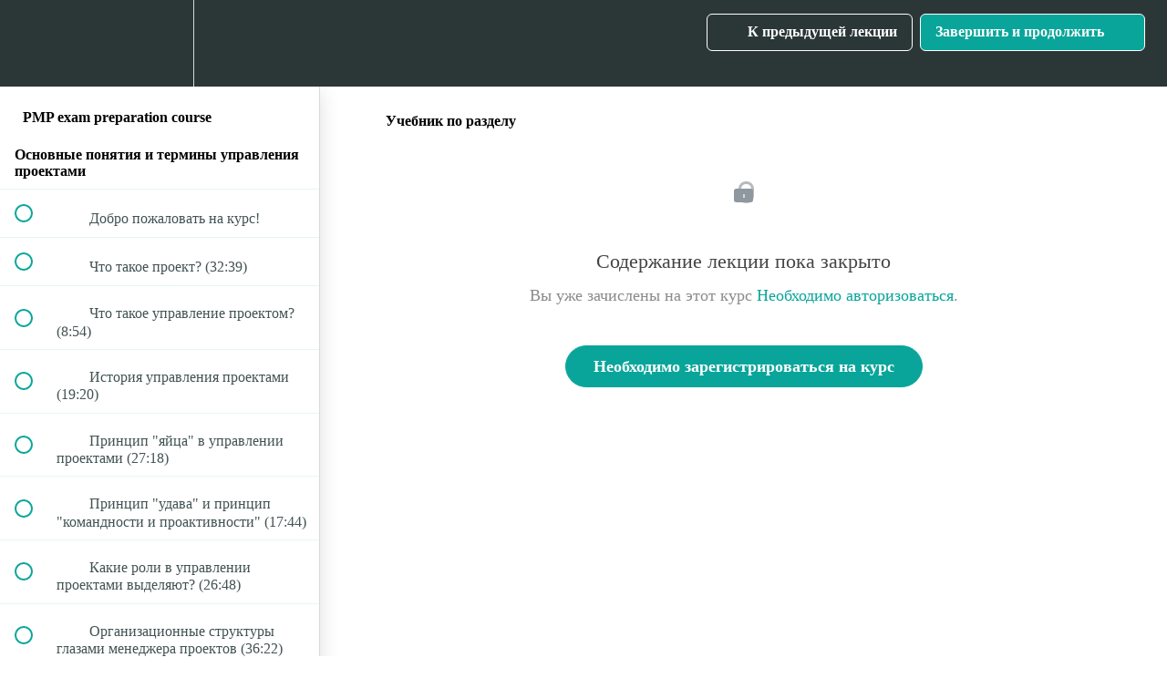

--- FILE ---
content_type: text/html; charset=utf-8
request_url: https://selihovkin.teachable.com/courses/test-course/lectures/16103568
body_size: 41027
content:
<!DOCTYPE html>
<html>
  <head>
    <script src="https://releases.transloadit.com/uppy/v4.18.0/uppy.min.js"></script><link rel="stylesheet" href="https://releases.transloadit.com/uppy/v4.18.0/uppy.min.css" />
    <link href='https://static-media.hotmart.com/g1n7oUW_5IXlMHQM_uDK46zJZdA=/32x32/https://uploads.teachablecdn.com/attachments/NPyRH2adRvScKDAKvNb3_Selikhovkin_logo_eng.png' rel='icon' type='image/png'>

<link href='https://static-media.hotmart.com/6jywLgzxwQw-qq8pjWrCzFBS1Rk=/72x72/https://uploads.teachablecdn.com/attachments/NPyRH2adRvScKDAKvNb3_Selikhovkin_logo_eng.png' rel='apple-touch-icon' type='image/png'>

<link href='https://static-media.hotmart.com/HKnCYamwba4IBO6zliChrS7w_TU=/144x144/https://uploads.teachablecdn.com/attachments/NPyRH2adRvScKDAKvNb3_Selikhovkin_logo_eng.png' rel='apple-touch-icon' type='image/png'>

<link href='https://static-media.hotmart.com/pVngNouyYsFfXrFQNyrniohFn-w=/320x345/https://uploads.teachablecdn.com/attachments/EUuWYF5RRnWIz7BvQX5G_window.jpg' rel='apple-touch-startup-image' type='image/png'>

<link href='https://static-media.hotmart.com/UFxjTVWrXYTVwCyBH6cua3k34QE=/640x690/https://uploads.teachablecdn.com/attachments/EUuWYF5RRnWIz7BvQX5G_window.jpg' rel='apple-touch-startup-image' type='image/png'>

<meta name='apple-mobile-web-app-capable' content='yes' />
<meta charset="UTF-8">
<meta name="csrf-param" content="authenticity_token" />
<meta name="csrf-token" content="VzJrSZap9MoUTtZ_LyGxM2RT0if3UswmFVZCG4EISAvBDQUhJ-AkTHGvVbZUeKVe8LFpetkrEpPvZ8kRqNLQkw" />
<link rel="stylesheet" href="https://fedora.teachablecdn.com/assets/bootstrap-748e653be2be27c8e709ced95eab64a05c870fcc9544b56e33dfe1a9a539317d.css" data-turbolinks-track="true" /><link href="https://teachable-themeable.learning.teachable.com/themecss/production/base.css?_=19f9c99d0d32&amp;brand_course_heading=%23ffffff&amp;brand_heading=%232b3636&amp;brand_homepage_heading=%23ffffff&amp;brand_navbar_fixed_text=%23ffffff&amp;brand_navbar_text=%23ffffff&amp;brand_primary=%232b3636&amp;brand_secondary=%2309A59A&amp;brand_text=%232b3636&amp;logged_out_homepage_background_image_overlay=0.0&amp;logged_out_homepage_background_image_url=https%3A%2F%2Fuploads.teachablecdn.com%2Fattachments%2FEUuWYF5RRnWIz7BvQX5G_window.jpg" rel="stylesheet" data-turbolinks-track="true"></link>
<title>Учебник по разделу | Ivan Selihovkin</title>
<meta name="description" content="Курс по подготовке к PMP, адаптированный к экзамену 2025 года">
<link rel="canonical" href="https://selihovkin.teachable.com/courses/820965/lectures/16103568">
<meta property="og:description" content="Курс по подготовке к PMP, адаптированный к экзамену 2025 года">
<meta property="og:image" content="https://uploads.teachablecdn.com/attachments/fKx9eTkgQd6fYcucBQy7_Certificate+logo_v2.png">
<meta property="og:title" content="Учебник по разделу">
<meta property="og:type" content="website">
<meta property="og:url" content="https://selihovkin.teachable.com/courses/820965/lectures/16103568">
<meta name="brand_video_player_color" content="#09A59A">
<meta name="site_title" content="Ivan Selihovkin">
<style>.revamped_lecture_player .course-sidebar {
height: 100vh;
}</style>
<script src='//fast.wistia.com/assets/external/E-v1.js'></script>
<script
  src='https://www.recaptcha.net/recaptcha/api.js'
  async
  defer></script>



      <meta name="asset_host" content="https://fedora.teachablecdn.com">
     <script>
  (function () {
    const origCreateElement = Document.prototype.createElement;
    Document.prototype.createElement = function () {
      const el = origCreateElement.apply(this, arguments);
      if (arguments[0].toLowerCase() === "video") {
        const observer = new MutationObserver(() => {
          if (
            el.src &&
            el.src.startsWith("data:video") &&
            el.autoplay &&
            el.style.display === "none"
          ) {
            el.removeAttribute("autoplay");
            el.autoplay = false;
            el.style.display = "none";
            observer.disconnect();
          }
        });
        observer.observe(el, {
          attributes: true,
          attributeFilter: ["src", "autoplay", "style"],
        });
      }
      return el;
    };
  })();
</script>
<script src="https://fedora.teachablecdn.com/packs/student-globals--1463f1f1bdf1bb9a431c.js"></script><script src="https://fedora.teachablecdn.com/packs/student-legacy--38db0977d3748059802d.js"></script><script src="https://fedora.teachablecdn.com/packs/student--e4ea9b8f25228072afe8.js"></script>
<meta id='iris-url' data-iris-url=https://eventable.internal.teachable.com />
<script type="text/javascript">
  window.heap=window.heap||[],heap.load=function(e,t){window.heap.appid=e,window.heap.config=t=t||{};var r=document.createElement("script");r.type="text/javascript",r.async=!0,r.src="https://cdn.heapanalytics.com/js/heap-"+e+".js";var a=document.getElementsByTagName("script")[0];a.parentNode.insertBefore(r,a);for(var n=function(e){return function(){heap.push([e].concat(Array.prototype.slice.call(arguments,0)))}},p=["addEventProperties","addUserProperties","clearEventProperties","identify","resetIdentity","removeEventProperty","setEventProperties","track","unsetEventProperty"],o=0;o<p.length;o++)heap[p[o]]=n(p[o])},heap.load("318805607");
  window.heapShouldTrackUser = true;
</script>


<script type="text/javascript">
  var _user_id = ''; // Set to the user's ID, username, or email address, or '' if not yet known.
  var _session_id = '2c72b9d444b9ccf1444b14da4e6974dd'; // Set to a unique session ID for the visitor's current browsing session.

  var _sift = window._sift = window._sift || [];
  _sift.push(['_setAccount', '2e541754ec']);
  _sift.push(['_setUserId', _user_id]);
  _sift.push(['_setSessionId', _session_id]);
  _sift.push(['_trackPageview']);

  (function() {
    function ls() {
      var e = document.createElement('script');
      e.src = 'https://cdn.sift.com/s.js';
      document.body.appendChild(e);
    }
    if (window.attachEvent) {
      window.attachEvent('onload', ls);
    } else {
      window.addEventListener('load', ls, false);
    }
  })();
</script>





<!-- Google tag (gtag.js) -->
<script async src="https://www.googletagmanager.com/gtag/js?id=G-SL8LSCXHSV"></script>
<script>
  window.dataLayer = window.dataLayer || [];
  function gtag(){dataLayer.push(arguments);}
  gtag('js', new Date());

  gtag('config', 'G-SL8LSCXHSV', {
    'user_id': '',
    'school_id': '540189',
    'school_domain': 'selihovkin.teachable.com'
  });
</script>



<meta http-equiv="X-UA-Compatible" content="IE=edge">
<script type="text/javascript">window.NREUM||(NREUM={});NREUM.info={"beacon":"bam.nr-data.net","errorBeacon":"bam.nr-data.net","licenseKey":"NRBR-08e3a2ada38dc55a529","applicationID":"1065060701","transactionName":"dAxdTUFZXVQEQh0JAFQXRktWRR5LCV9F","queueTime":0,"applicationTime":297,"agent":""}</script>
<script type="text/javascript">(window.NREUM||(NREUM={})).init={privacy:{cookies_enabled:true},ajax:{deny_list:["bam.nr-data.net"]},feature_flags:["soft_nav"],distributed_tracing:{enabled:true}};(window.NREUM||(NREUM={})).loader_config={agentID:"1103368432",accountID:"4102727",trustKey:"27503",xpid:"UAcHU1FRDxABVFdXBwcHUVQA",licenseKey:"NRBR-08e3a2ada38dc55a529",applicationID:"1065060701",browserID:"1103368432"};;/*! For license information please see nr-loader-spa-1.308.0.min.js.LICENSE.txt */
(()=>{var e,t,r={384:(e,t,r)=>{"use strict";r.d(t,{NT:()=>a,US:()=>u,Zm:()=>o,bQ:()=>d,dV:()=>c,pV:()=>l});var n=r(6154),i=r(1863),s=r(1910);const a={beacon:"bam.nr-data.net",errorBeacon:"bam.nr-data.net"};function o(){return n.gm.NREUM||(n.gm.NREUM={}),void 0===n.gm.newrelic&&(n.gm.newrelic=n.gm.NREUM),n.gm.NREUM}function c(){let e=o();return e.o||(e.o={ST:n.gm.setTimeout,SI:n.gm.setImmediate||n.gm.setInterval,CT:n.gm.clearTimeout,XHR:n.gm.XMLHttpRequest,REQ:n.gm.Request,EV:n.gm.Event,PR:n.gm.Promise,MO:n.gm.MutationObserver,FETCH:n.gm.fetch,WS:n.gm.WebSocket},(0,s.i)(...Object.values(e.o))),e}function d(e,t){let r=o();r.initializedAgents??={},t.initializedAt={ms:(0,i.t)(),date:new Date},r.initializedAgents[e]=t}function u(e,t){o()[e]=t}function l(){return function(){let e=o();const t=e.info||{};e.info={beacon:a.beacon,errorBeacon:a.errorBeacon,...t}}(),function(){let e=o();const t=e.init||{};e.init={...t}}(),c(),function(){let e=o();const t=e.loader_config||{};e.loader_config={...t}}(),o()}},782:(e,t,r)=>{"use strict";r.d(t,{T:()=>n});const n=r(860).K7.pageViewTiming},860:(e,t,r)=>{"use strict";r.d(t,{$J:()=>u,K7:()=>c,P3:()=>d,XX:()=>i,Yy:()=>o,df:()=>s,qY:()=>n,v4:()=>a});const n="events",i="jserrors",s="browser/blobs",a="rum",o="browser/logs",c={ajax:"ajax",genericEvents:"generic_events",jserrors:i,logging:"logging",metrics:"metrics",pageAction:"page_action",pageViewEvent:"page_view_event",pageViewTiming:"page_view_timing",sessionReplay:"session_replay",sessionTrace:"session_trace",softNav:"soft_navigations",spa:"spa"},d={[c.pageViewEvent]:1,[c.pageViewTiming]:2,[c.metrics]:3,[c.jserrors]:4,[c.spa]:5,[c.ajax]:6,[c.sessionTrace]:7,[c.softNav]:8,[c.sessionReplay]:9,[c.logging]:10,[c.genericEvents]:11},u={[c.pageViewEvent]:a,[c.pageViewTiming]:n,[c.ajax]:n,[c.spa]:n,[c.softNav]:n,[c.metrics]:i,[c.jserrors]:i,[c.sessionTrace]:s,[c.sessionReplay]:s,[c.logging]:o,[c.genericEvents]:"ins"}},944:(e,t,r)=>{"use strict";r.d(t,{R:()=>i});var n=r(3241);function i(e,t){"function"==typeof console.debug&&(console.debug("New Relic Warning: https://github.com/newrelic/newrelic-browser-agent/blob/main/docs/warning-codes.md#".concat(e),t),(0,n.W)({agentIdentifier:null,drained:null,type:"data",name:"warn",feature:"warn",data:{code:e,secondary:t}}))}},993:(e,t,r)=>{"use strict";r.d(t,{A$:()=>s,ET:()=>a,TZ:()=>o,p_:()=>i});var n=r(860);const i={ERROR:"ERROR",WARN:"WARN",INFO:"INFO",DEBUG:"DEBUG",TRACE:"TRACE"},s={OFF:0,ERROR:1,WARN:2,INFO:3,DEBUG:4,TRACE:5},a="log",o=n.K7.logging},1541:(e,t,r)=>{"use strict";r.d(t,{U:()=>i,f:()=>n});const n={MFE:"MFE",BA:"BA"};function i(e,t){if(2!==t?.harvestEndpointVersion)return{};const r=t.agentRef.runtime.appMetadata.agents[0].entityGuid;return e?{"source.id":e.id,"source.name":e.name,"source.type":e.type,"parent.id":e.parent?.id||r,"parent.type":e.parent?.type||n.BA}:{"entity.guid":r,appId:t.agentRef.info.applicationID}}},1687:(e,t,r)=>{"use strict";r.d(t,{Ak:()=>d,Ze:()=>h,x3:()=>u});var n=r(3241),i=r(7836),s=r(3606),a=r(860),o=r(2646);const c={};function d(e,t){const r={staged:!1,priority:a.P3[t]||0};l(e),c[e].get(t)||c[e].set(t,r)}function u(e,t){e&&c[e]&&(c[e].get(t)&&c[e].delete(t),p(e,t,!1),c[e].size&&f(e))}function l(e){if(!e)throw new Error("agentIdentifier required");c[e]||(c[e]=new Map)}function h(e="",t="feature",r=!1){if(l(e),!e||!c[e].get(t)||r)return p(e,t);c[e].get(t).staged=!0,f(e)}function f(e){const t=Array.from(c[e]);t.every(([e,t])=>t.staged)&&(t.sort((e,t)=>e[1].priority-t[1].priority),t.forEach(([t])=>{c[e].delete(t),p(e,t)}))}function p(e,t,r=!0){const a=e?i.ee.get(e):i.ee,c=s.i.handlers;if(!a.aborted&&a.backlog&&c){if((0,n.W)({agentIdentifier:e,type:"lifecycle",name:"drain",feature:t}),r){const e=a.backlog[t],r=c[t];if(r){for(let t=0;e&&t<e.length;++t)g(e[t],r);Object.entries(r).forEach(([e,t])=>{Object.values(t||{}).forEach(t=>{t[0]?.on&&t[0]?.context()instanceof o.y&&t[0].on(e,t[1])})})}}a.isolatedBacklog||delete c[t],a.backlog[t]=null,a.emit("drain-"+t,[])}}function g(e,t){var r=e[1];Object.values(t[r]||{}).forEach(t=>{var r=e[0];if(t[0]===r){var n=t[1],i=e[3],s=e[2];n.apply(i,s)}})}},1738:(e,t,r)=>{"use strict";r.d(t,{U:()=>f,Y:()=>h});var n=r(3241),i=r(9908),s=r(1863),a=r(944),o=r(5701),c=r(3969),d=r(8362),u=r(860),l=r(4261);function h(e,t,r,s){const h=s||r;!h||h[e]&&h[e]!==d.d.prototype[e]||(h[e]=function(){(0,i.p)(c.xV,["API/"+e+"/called"],void 0,u.K7.metrics,r.ee),(0,n.W)({agentIdentifier:r.agentIdentifier,drained:!!o.B?.[r.agentIdentifier],type:"data",name:"api",feature:l.Pl+e,data:{}});try{return t.apply(this,arguments)}catch(e){(0,a.R)(23,e)}})}function f(e,t,r,n,a){const o=e.info;null===r?delete o.jsAttributes[t]:o.jsAttributes[t]=r,(a||null===r)&&(0,i.p)(l.Pl+n,[(0,s.t)(),t,r],void 0,"session",e.ee)}},1741:(e,t,r)=>{"use strict";r.d(t,{W:()=>s});var n=r(944),i=r(4261);class s{#e(e,...t){if(this[e]!==s.prototype[e])return this[e](...t);(0,n.R)(35,e)}addPageAction(e,t){return this.#e(i.hG,e,t)}register(e){return this.#e(i.eY,e)}recordCustomEvent(e,t){return this.#e(i.fF,e,t)}setPageViewName(e,t){return this.#e(i.Fw,e,t)}setCustomAttribute(e,t,r){return this.#e(i.cD,e,t,r)}noticeError(e,t){return this.#e(i.o5,e,t)}setUserId(e,t=!1){return this.#e(i.Dl,e,t)}setApplicationVersion(e){return this.#e(i.nb,e)}setErrorHandler(e){return this.#e(i.bt,e)}addRelease(e,t){return this.#e(i.k6,e,t)}log(e,t){return this.#e(i.$9,e,t)}start(){return this.#e(i.d3)}finished(e){return this.#e(i.BL,e)}recordReplay(){return this.#e(i.CH)}pauseReplay(){return this.#e(i.Tb)}addToTrace(e){return this.#e(i.U2,e)}setCurrentRouteName(e){return this.#e(i.PA,e)}interaction(e){return this.#e(i.dT,e)}wrapLogger(e,t,r){return this.#e(i.Wb,e,t,r)}measure(e,t){return this.#e(i.V1,e,t)}consent(e){return this.#e(i.Pv,e)}}},1863:(e,t,r)=>{"use strict";function n(){return Math.floor(performance.now())}r.d(t,{t:()=>n})},1910:(e,t,r)=>{"use strict";r.d(t,{i:()=>s});var n=r(944);const i=new Map;function s(...e){return e.every(e=>{if(i.has(e))return i.get(e);const t="function"==typeof e?e.toString():"",r=t.includes("[native code]"),s=t.includes("nrWrapper");return r||s||(0,n.R)(64,e?.name||t),i.set(e,r),r})}},2555:(e,t,r)=>{"use strict";r.d(t,{D:()=>o,f:()=>a});var n=r(384),i=r(8122);const s={beacon:n.NT.beacon,errorBeacon:n.NT.errorBeacon,licenseKey:void 0,applicationID:void 0,sa:void 0,queueTime:void 0,applicationTime:void 0,ttGuid:void 0,user:void 0,account:void 0,product:void 0,extra:void 0,jsAttributes:{},userAttributes:void 0,atts:void 0,transactionName:void 0,tNamePlain:void 0};function a(e){try{return!!e.licenseKey&&!!e.errorBeacon&&!!e.applicationID}catch(e){return!1}}const o=e=>(0,i.a)(e,s)},2614:(e,t,r)=>{"use strict";r.d(t,{BB:()=>a,H3:()=>n,g:()=>d,iL:()=>c,tS:()=>o,uh:()=>i,wk:()=>s});const n="NRBA",i="SESSION",s=144e5,a=18e5,o={STARTED:"session-started",PAUSE:"session-pause",RESET:"session-reset",RESUME:"session-resume",UPDATE:"session-update"},c={SAME_TAB:"same-tab",CROSS_TAB:"cross-tab"},d={OFF:0,FULL:1,ERROR:2}},2646:(e,t,r)=>{"use strict";r.d(t,{y:()=>n});class n{constructor(e){this.contextId=e}}},2843:(e,t,r)=>{"use strict";r.d(t,{G:()=>s,u:()=>i});var n=r(3878);function i(e,t=!1,r,i){(0,n.DD)("visibilitychange",function(){if(t)return void("hidden"===document.visibilityState&&e());e(document.visibilityState)},r,i)}function s(e,t,r){(0,n.sp)("pagehide",e,t,r)}},3241:(e,t,r)=>{"use strict";r.d(t,{W:()=>s});var n=r(6154);const i="newrelic";function s(e={}){try{n.gm.dispatchEvent(new CustomEvent(i,{detail:e}))}catch(e){}}},3304:(e,t,r)=>{"use strict";r.d(t,{A:()=>s});var n=r(7836);const i=()=>{const e=new WeakSet;return(t,r)=>{if("object"==typeof r&&null!==r){if(e.has(r))return;e.add(r)}return r}};function s(e){try{return JSON.stringify(e,i())??""}catch(e){try{n.ee.emit("internal-error",[e])}catch(e){}return""}}},3333:(e,t,r)=>{"use strict";r.d(t,{$v:()=>u,TZ:()=>n,Xh:()=>c,Zp:()=>i,kd:()=>d,mq:()=>o,nf:()=>a,qN:()=>s});const n=r(860).K7.genericEvents,i=["auxclick","click","copy","keydown","paste","scrollend"],s=["focus","blur"],a=4,o=1e3,c=2e3,d=["PageAction","UserAction","BrowserPerformance"],u={RESOURCES:"experimental.resources",REGISTER:"register"}},3434:(e,t,r)=>{"use strict";r.d(t,{Jt:()=>s,YM:()=>d});var n=r(7836),i=r(5607);const s="nr@original:".concat(i.W),a=50;var o=Object.prototype.hasOwnProperty,c=!1;function d(e,t){return e||(e=n.ee),r.inPlace=function(e,t,n,i,s){n||(n="");const a="-"===n.charAt(0);for(let o=0;o<t.length;o++){const c=t[o],d=e[c];l(d)||(e[c]=r(d,a?c+n:n,i,c,s))}},r.flag=s,r;function r(t,r,n,c,d){return l(t)?t:(r||(r=""),nrWrapper[s]=t,function(e,t,r){if(Object.defineProperty&&Object.keys)try{return Object.keys(e).forEach(function(r){Object.defineProperty(t,r,{get:function(){return e[r]},set:function(t){return e[r]=t,t}})}),t}catch(e){u([e],r)}for(var n in e)o.call(e,n)&&(t[n]=e[n])}(t,nrWrapper,e),nrWrapper);function nrWrapper(){var s,o,l,h;let f;try{o=this,s=[...arguments],l="function"==typeof n?n(s,o):n||{}}catch(t){u([t,"",[s,o,c],l],e)}i(r+"start",[s,o,c],l,d);const p=performance.now();let g;try{return h=t.apply(o,s),g=performance.now(),h}catch(e){throw g=performance.now(),i(r+"err",[s,o,e],l,d),f=e,f}finally{const e=g-p,t={start:p,end:g,duration:e,isLongTask:e>=a,methodName:c,thrownError:f};t.isLongTask&&i("long-task",[t,o],l,d),i(r+"end",[s,o,h],l,d)}}}function i(r,n,i,s){if(!c||t){var a=c;c=!0;try{e.emit(r,n,i,t,s)}catch(t){u([t,r,n,i],e)}c=a}}}function u(e,t){t||(t=n.ee);try{t.emit("internal-error",e)}catch(e){}}function l(e){return!(e&&"function"==typeof e&&e.apply&&!e[s])}},3606:(e,t,r)=>{"use strict";r.d(t,{i:()=>s});var n=r(9908);s.on=a;var i=s.handlers={};function s(e,t,r,s){a(s||n.d,i,e,t,r)}function a(e,t,r,i,s){s||(s="feature"),e||(e=n.d);var a=t[s]=t[s]||{};(a[r]=a[r]||[]).push([e,i])}},3738:(e,t,r)=>{"use strict";r.d(t,{He:()=>i,Kp:()=>o,Lc:()=>d,Rz:()=>u,TZ:()=>n,bD:()=>s,d3:()=>a,jx:()=>l,sl:()=>h,uP:()=>c});const n=r(860).K7.sessionTrace,i="bstResource",s="resource",a="-start",o="-end",c="fn"+a,d="fn"+o,u="pushState",l=1e3,h=3e4},3785:(e,t,r)=>{"use strict";r.d(t,{R:()=>c,b:()=>d});var n=r(9908),i=r(1863),s=r(860),a=r(3969),o=r(993);function c(e,t,r={},c=o.p_.INFO,d=!0,u,l=(0,i.t)()){(0,n.p)(a.xV,["API/logging/".concat(c.toLowerCase(),"/called")],void 0,s.K7.metrics,e),(0,n.p)(o.ET,[l,t,r,c,d,u],void 0,s.K7.logging,e)}function d(e){return"string"==typeof e&&Object.values(o.p_).some(t=>t===e.toUpperCase().trim())}},3878:(e,t,r)=>{"use strict";function n(e,t){return{capture:e,passive:!1,signal:t}}function i(e,t,r=!1,i){window.addEventListener(e,t,n(r,i))}function s(e,t,r=!1,i){document.addEventListener(e,t,n(r,i))}r.d(t,{DD:()=>s,jT:()=>n,sp:()=>i})},3962:(e,t,r)=>{"use strict";r.d(t,{AM:()=>a,O2:()=>l,OV:()=>s,Qu:()=>h,TZ:()=>c,ih:()=>f,pP:()=>o,t1:()=>u,tC:()=>i,wD:()=>d});var n=r(860);const i=["click","keydown","submit"],s="popstate",a="api",o="initialPageLoad",c=n.K7.softNav,d=5e3,u=500,l={INITIAL_PAGE_LOAD:"",ROUTE_CHANGE:1,UNSPECIFIED:2},h={INTERACTION:1,AJAX:2,CUSTOM_END:3,CUSTOM_TRACER:4},f={IP:"in progress",PF:"pending finish",FIN:"finished",CAN:"cancelled"}},3969:(e,t,r)=>{"use strict";r.d(t,{TZ:()=>n,XG:()=>o,rs:()=>i,xV:()=>a,z_:()=>s});const n=r(860).K7.metrics,i="sm",s="cm",a="storeSupportabilityMetrics",o="storeEventMetrics"},4234:(e,t,r)=>{"use strict";r.d(t,{W:()=>s});var n=r(7836),i=r(1687);class s{constructor(e,t){this.agentIdentifier=e,this.ee=n.ee.get(e),this.featureName=t,this.blocked=!1}deregisterDrain(){(0,i.x3)(this.agentIdentifier,this.featureName)}}},4261:(e,t,r)=>{"use strict";r.d(t,{$9:()=>u,BL:()=>c,CH:()=>p,Dl:()=>R,Fw:()=>w,PA:()=>v,Pl:()=>n,Pv:()=>A,Tb:()=>h,U2:()=>a,V1:()=>E,Wb:()=>T,bt:()=>y,cD:()=>b,d3:()=>x,dT:()=>d,eY:()=>g,fF:()=>f,hG:()=>s,hw:()=>i,k6:()=>o,nb:()=>m,o5:()=>l});const n="api-",i=n+"ixn-",s="addPageAction",a="addToTrace",o="addRelease",c="finished",d="interaction",u="log",l="noticeError",h="pauseReplay",f="recordCustomEvent",p="recordReplay",g="register",m="setApplicationVersion",v="setCurrentRouteName",b="setCustomAttribute",y="setErrorHandler",w="setPageViewName",R="setUserId",x="start",T="wrapLogger",E="measure",A="consent"},5205:(e,t,r)=>{"use strict";r.d(t,{j:()=>S});var n=r(384),i=r(1741);var s=r(2555),a=r(3333);const o=e=>{if(!e||"string"!=typeof e)return!1;try{document.createDocumentFragment().querySelector(e)}catch{return!1}return!0};var c=r(2614),d=r(944),u=r(8122);const l="[data-nr-mask]",h=e=>(0,u.a)(e,(()=>{const e={feature_flags:[],experimental:{allow_registered_children:!1,resources:!1},mask_selector:"*",block_selector:"[data-nr-block]",mask_input_options:{color:!1,date:!1,"datetime-local":!1,email:!1,month:!1,number:!1,range:!1,search:!1,tel:!1,text:!1,time:!1,url:!1,week:!1,textarea:!1,select:!1,password:!0}};return{ajax:{deny_list:void 0,block_internal:!0,enabled:!0,autoStart:!0},api:{get allow_registered_children(){return e.feature_flags.includes(a.$v.REGISTER)||e.experimental.allow_registered_children},set allow_registered_children(t){e.experimental.allow_registered_children=t},duplicate_registered_data:!1},browser_consent_mode:{enabled:!1},distributed_tracing:{enabled:void 0,exclude_newrelic_header:void 0,cors_use_newrelic_header:void 0,cors_use_tracecontext_headers:void 0,allowed_origins:void 0},get feature_flags(){return e.feature_flags},set feature_flags(t){e.feature_flags=t},generic_events:{enabled:!0,autoStart:!0},harvest:{interval:30},jserrors:{enabled:!0,autoStart:!0},logging:{enabled:!0,autoStart:!0},metrics:{enabled:!0,autoStart:!0},obfuscate:void 0,page_action:{enabled:!0},page_view_event:{enabled:!0,autoStart:!0},page_view_timing:{enabled:!0,autoStart:!0},performance:{capture_marks:!1,capture_measures:!1,capture_detail:!0,resources:{get enabled(){return e.feature_flags.includes(a.$v.RESOURCES)||e.experimental.resources},set enabled(t){e.experimental.resources=t},asset_types:[],first_party_domains:[],ignore_newrelic:!0}},privacy:{cookies_enabled:!0},proxy:{assets:void 0,beacon:void 0},session:{expiresMs:c.wk,inactiveMs:c.BB},session_replay:{autoStart:!0,enabled:!1,preload:!1,sampling_rate:10,error_sampling_rate:100,collect_fonts:!1,inline_images:!1,fix_stylesheets:!0,mask_all_inputs:!0,get mask_text_selector(){return e.mask_selector},set mask_text_selector(t){o(t)?e.mask_selector="".concat(t,",").concat(l):""===t||null===t?e.mask_selector=l:(0,d.R)(5,t)},get block_class(){return"nr-block"},get ignore_class(){return"nr-ignore"},get mask_text_class(){return"nr-mask"},get block_selector(){return e.block_selector},set block_selector(t){o(t)?e.block_selector+=",".concat(t):""!==t&&(0,d.R)(6,t)},get mask_input_options(){return e.mask_input_options},set mask_input_options(t){t&&"object"==typeof t?e.mask_input_options={...t,password:!0}:(0,d.R)(7,t)}},session_trace:{enabled:!0,autoStart:!0},soft_navigations:{enabled:!0,autoStart:!0},spa:{enabled:!0,autoStart:!0},ssl:void 0,user_actions:{enabled:!0,elementAttributes:["id","className","tagName","type"]}}})());var f=r(6154),p=r(9324);let g=0;const m={buildEnv:p.F3,distMethod:p.Xs,version:p.xv,originTime:f.WN},v={consented:!1},b={appMetadata:{},get consented(){return this.session?.state?.consent||v.consented},set consented(e){v.consented=e},customTransaction:void 0,denyList:void 0,disabled:!1,harvester:void 0,isolatedBacklog:!1,isRecording:!1,loaderType:void 0,maxBytes:3e4,obfuscator:void 0,onerror:void 0,ptid:void 0,releaseIds:{},session:void 0,timeKeeper:void 0,registeredEntities:[],jsAttributesMetadata:{bytes:0},get harvestCount(){return++g}},y=e=>{const t=(0,u.a)(e,b),r=Object.keys(m).reduce((e,t)=>(e[t]={value:m[t],writable:!1,configurable:!0,enumerable:!0},e),{});return Object.defineProperties(t,r)};var w=r(5701);const R=e=>{const t=e.startsWith("http");e+="/",r.p=t?e:"https://"+e};var x=r(7836),T=r(3241);const E={accountID:void 0,trustKey:void 0,agentID:void 0,licenseKey:void 0,applicationID:void 0,xpid:void 0},A=e=>(0,u.a)(e,E),_=new Set;function S(e,t={},r,a){let{init:o,info:c,loader_config:d,runtime:u={},exposed:l=!0}=t;if(!c){const e=(0,n.pV)();o=e.init,c=e.info,d=e.loader_config}e.init=h(o||{}),e.loader_config=A(d||{}),c.jsAttributes??={},f.bv&&(c.jsAttributes.isWorker=!0),e.info=(0,s.D)(c);const p=e.init,g=[c.beacon,c.errorBeacon];_.has(e.agentIdentifier)||(p.proxy.assets&&(R(p.proxy.assets),g.push(p.proxy.assets)),p.proxy.beacon&&g.push(p.proxy.beacon),e.beacons=[...g],function(e){const t=(0,n.pV)();Object.getOwnPropertyNames(i.W.prototype).forEach(r=>{const n=i.W.prototype[r];if("function"!=typeof n||"constructor"===n)return;let s=t[r];e[r]&&!1!==e.exposed&&"micro-agent"!==e.runtime?.loaderType&&(t[r]=(...t)=>{const n=e[r](...t);return s?s(...t):n})})}(e),(0,n.US)("activatedFeatures",w.B)),u.denyList=[...p.ajax.deny_list||[],...p.ajax.block_internal?g:[]],u.ptid=e.agentIdentifier,u.loaderType=r,e.runtime=y(u),_.has(e.agentIdentifier)||(e.ee=x.ee.get(e.agentIdentifier),e.exposed=l,(0,T.W)({agentIdentifier:e.agentIdentifier,drained:!!w.B?.[e.agentIdentifier],type:"lifecycle",name:"initialize",feature:void 0,data:e.config})),_.add(e.agentIdentifier)}},5270:(e,t,r)=>{"use strict";r.d(t,{Aw:()=>a,SR:()=>s,rF:()=>o});var n=r(384),i=r(7767);function s(e){return!!(0,n.dV)().o.MO&&(0,i.V)(e)&&!0===e?.session_trace.enabled}function a(e){return!0===e?.session_replay.preload&&s(e)}function o(e,t){try{if("string"==typeof t?.type){if("password"===t.type.toLowerCase())return"*".repeat(e?.length||0);if(void 0!==t?.dataset?.nrUnmask||t?.classList?.contains("nr-unmask"))return e}}catch(e){}return"string"==typeof e?e.replace(/[\S]/g,"*"):"*".repeat(e?.length||0)}},5289:(e,t,r)=>{"use strict";r.d(t,{GG:()=>a,Qr:()=>c,sB:()=>o});var n=r(3878),i=r(6389);function s(){return"undefined"==typeof document||"complete"===document.readyState}function a(e,t){if(s())return e();const r=(0,i.J)(e),a=setInterval(()=>{s()&&(clearInterval(a),r())},500);(0,n.sp)("load",r,t)}function o(e){if(s())return e();(0,n.DD)("DOMContentLoaded",e)}function c(e){if(s())return e();(0,n.sp)("popstate",e)}},5607:(e,t,r)=>{"use strict";r.d(t,{W:()=>n});const n=(0,r(9566).bz)()},5701:(e,t,r)=>{"use strict";r.d(t,{B:()=>s,t:()=>a});var n=r(3241);const i=new Set,s={};function a(e,t){const r=t.agentIdentifier;s[r]??={},e&&"object"==typeof e&&(i.has(r)||(t.ee.emit("rumresp",[e]),s[r]=e,i.add(r),(0,n.W)({agentIdentifier:r,loaded:!0,drained:!0,type:"lifecycle",name:"load",feature:void 0,data:e})))}},6154:(e,t,r)=>{"use strict";r.d(t,{OF:()=>d,RI:()=>i,WN:()=>h,bv:()=>s,eN:()=>f,gm:()=>a,lR:()=>l,m:()=>c,mw:()=>o,sb:()=>u});var n=r(1863);const i="undefined"!=typeof window&&!!window.document,s="undefined"!=typeof WorkerGlobalScope&&("undefined"!=typeof self&&self instanceof WorkerGlobalScope&&self.navigator instanceof WorkerNavigator||"undefined"!=typeof globalThis&&globalThis instanceof WorkerGlobalScope&&globalThis.navigator instanceof WorkerNavigator),a=i?window:"undefined"!=typeof WorkerGlobalScope&&("undefined"!=typeof self&&self instanceof WorkerGlobalScope&&self||"undefined"!=typeof globalThis&&globalThis instanceof WorkerGlobalScope&&globalThis),o=Boolean("hidden"===a?.document?.visibilityState),c=""+a?.location,d=/iPad|iPhone|iPod/.test(a.navigator?.userAgent),u=d&&"undefined"==typeof SharedWorker,l=(()=>{const e=a.navigator?.userAgent?.match(/Firefox[/\s](\d+\.\d+)/);return Array.isArray(e)&&e.length>=2?+e[1]:0})(),h=Date.now()-(0,n.t)(),f=()=>"undefined"!=typeof PerformanceNavigationTiming&&a?.performance?.getEntriesByType("navigation")?.[0]?.responseStart},6344:(e,t,r)=>{"use strict";r.d(t,{BB:()=>u,Qb:()=>l,TZ:()=>i,Ug:()=>a,Vh:()=>s,_s:()=>o,bc:()=>d,yP:()=>c});var n=r(2614);const i=r(860).K7.sessionReplay,s="errorDuringReplay",a=.12,o={DomContentLoaded:0,Load:1,FullSnapshot:2,IncrementalSnapshot:3,Meta:4,Custom:5},c={[n.g.ERROR]:15e3,[n.g.FULL]:3e5,[n.g.OFF]:0},d={RESET:{message:"Session was reset",sm:"Reset"},IMPORT:{message:"Recorder failed to import",sm:"Import"},TOO_MANY:{message:"429: Too Many Requests",sm:"Too-Many"},TOO_BIG:{message:"Payload was too large",sm:"Too-Big"},CROSS_TAB:{message:"Session Entity was set to OFF on another tab",sm:"Cross-Tab"},ENTITLEMENTS:{message:"Session Replay is not allowed and will not be started",sm:"Entitlement"}},u=5e3,l={API:"api",RESUME:"resume",SWITCH_TO_FULL:"switchToFull",INITIALIZE:"initialize",PRELOAD:"preload"}},6389:(e,t,r)=>{"use strict";function n(e,t=500,r={}){const n=r?.leading||!1;let i;return(...r)=>{n&&void 0===i&&(e.apply(this,r),i=setTimeout(()=>{i=clearTimeout(i)},t)),n||(clearTimeout(i),i=setTimeout(()=>{e.apply(this,r)},t))}}function i(e){let t=!1;return(...r)=>{t||(t=!0,e.apply(this,r))}}r.d(t,{J:()=>i,s:()=>n})},6630:(e,t,r)=>{"use strict";r.d(t,{T:()=>n});const n=r(860).K7.pageViewEvent},6774:(e,t,r)=>{"use strict";r.d(t,{T:()=>n});const n=r(860).K7.jserrors},7295:(e,t,r)=>{"use strict";r.d(t,{Xv:()=>a,gX:()=>i,iW:()=>s});var n=[];function i(e){if(!e||s(e))return!1;if(0===n.length)return!0;if("*"===n[0].hostname)return!1;for(var t=0;t<n.length;t++){var r=n[t];if(r.hostname.test(e.hostname)&&r.pathname.test(e.pathname))return!1}return!0}function s(e){return void 0===e.hostname}function a(e){if(n=[],e&&e.length)for(var t=0;t<e.length;t++){let r=e[t];if(!r)continue;if("*"===r)return void(n=[{hostname:"*"}]);0===r.indexOf("http://")?r=r.substring(7):0===r.indexOf("https://")&&(r=r.substring(8));const i=r.indexOf("/");let s,a;i>0?(s=r.substring(0,i),a=r.substring(i)):(s=r,a="*");let[c]=s.split(":");n.push({hostname:o(c),pathname:o(a,!0)})}}function o(e,t=!1){const r=e.replace(/[.+?^${}()|[\]\\]/g,e=>"\\"+e).replace(/\*/g,".*?");return new RegExp((t?"^":"")+r+"$")}},7485:(e,t,r)=>{"use strict";r.d(t,{D:()=>i});var n=r(6154);function i(e){if(0===(e||"").indexOf("data:"))return{protocol:"data"};try{const t=new URL(e,location.href),r={port:t.port,hostname:t.hostname,pathname:t.pathname,search:t.search,protocol:t.protocol.slice(0,t.protocol.indexOf(":")),sameOrigin:t.protocol===n.gm?.location?.protocol&&t.host===n.gm?.location?.host};return r.port&&""!==r.port||("http:"===t.protocol&&(r.port="80"),"https:"===t.protocol&&(r.port="443")),r.pathname&&""!==r.pathname?r.pathname.startsWith("/")||(r.pathname="/".concat(r.pathname)):r.pathname="/",r}catch(e){return{}}}},7699:(e,t,r)=>{"use strict";r.d(t,{It:()=>s,KC:()=>o,No:()=>i,qh:()=>a});var n=r(860);const i=16e3,s=1e6,a="SESSION_ERROR",o={[n.K7.logging]:!0,[n.K7.genericEvents]:!1,[n.K7.jserrors]:!1,[n.K7.ajax]:!1}},7767:(e,t,r)=>{"use strict";r.d(t,{V:()=>i});var n=r(6154);const i=e=>n.RI&&!0===e?.privacy.cookies_enabled},7836:(e,t,r)=>{"use strict";r.d(t,{P:()=>o,ee:()=>c});var n=r(384),i=r(8990),s=r(2646),a=r(5607);const o="nr@context:".concat(a.W),c=function e(t,r){var n={},a={},u={},l=!1;try{l=16===r.length&&d.initializedAgents?.[r]?.runtime.isolatedBacklog}catch(e){}var h={on:p,addEventListener:p,removeEventListener:function(e,t){var r=n[e];if(!r)return;for(var i=0;i<r.length;i++)r[i]===t&&r.splice(i,1)},emit:function(e,r,n,i,s){!1!==s&&(s=!0);if(c.aborted&&!i)return;t&&s&&t.emit(e,r,n);var o=f(n);g(e).forEach(e=>{e.apply(o,r)});var d=v()[a[e]];d&&d.push([h,e,r,o]);return o},get:m,listeners:g,context:f,buffer:function(e,t){const r=v();if(t=t||"feature",h.aborted)return;Object.entries(e||{}).forEach(([e,n])=>{a[n]=t,t in r||(r[t]=[])})},abort:function(){h._aborted=!0,Object.keys(h.backlog).forEach(e=>{delete h.backlog[e]})},isBuffering:function(e){return!!v()[a[e]]},debugId:r,backlog:l?{}:t&&"object"==typeof t.backlog?t.backlog:{},isolatedBacklog:l};return Object.defineProperty(h,"aborted",{get:()=>{let e=h._aborted||!1;return e||(t&&(e=t.aborted),e)}}),h;function f(e){return e&&e instanceof s.y?e:e?(0,i.I)(e,o,()=>new s.y(o)):new s.y(o)}function p(e,t){n[e]=g(e).concat(t)}function g(e){return n[e]||[]}function m(t){return u[t]=u[t]||e(h,t)}function v(){return h.backlog}}(void 0,"globalEE"),d=(0,n.Zm)();d.ee||(d.ee=c)},8122:(e,t,r)=>{"use strict";r.d(t,{a:()=>i});var n=r(944);function i(e,t){try{if(!e||"object"!=typeof e)return(0,n.R)(3);if(!t||"object"!=typeof t)return(0,n.R)(4);const r=Object.create(Object.getPrototypeOf(t),Object.getOwnPropertyDescriptors(t)),s=0===Object.keys(r).length?e:r;for(let a in s)if(void 0!==e[a])try{if(null===e[a]){r[a]=null;continue}Array.isArray(e[a])&&Array.isArray(t[a])?r[a]=Array.from(new Set([...e[a],...t[a]])):"object"==typeof e[a]&&"object"==typeof t[a]?r[a]=i(e[a],t[a]):r[a]=e[a]}catch(e){r[a]||(0,n.R)(1,e)}return r}catch(e){(0,n.R)(2,e)}}},8139:(e,t,r)=>{"use strict";r.d(t,{u:()=>h});var n=r(7836),i=r(3434),s=r(8990),a=r(6154);const o={},c=a.gm.XMLHttpRequest,d="addEventListener",u="removeEventListener",l="nr@wrapped:".concat(n.P);function h(e){var t=function(e){return(e||n.ee).get("events")}(e);if(o[t.debugId]++)return t;o[t.debugId]=1;var r=(0,i.YM)(t,!0);function h(e){r.inPlace(e,[d,u],"-",p)}function p(e,t){return e[1]}return"getPrototypeOf"in Object&&(a.RI&&f(document,h),c&&f(c.prototype,h),f(a.gm,h)),t.on(d+"-start",function(e,t){var n=e[1];if(null!==n&&("function"==typeof n||"object"==typeof n)&&"newrelic"!==e[0]){var i=(0,s.I)(n,l,function(){var e={object:function(){if("function"!=typeof n.handleEvent)return;return n.handleEvent.apply(n,arguments)},function:n}[typeof n];return e?r(e,"fn-",null,e.name||"anonymous"):n});this.wrapped=e[1]=i}}),t.on(u+"-start",function(e){e[1]=this.wrapped||e[1]}),t}function f(e,t,...r){let n=e;for(;"object"==typeof n&&!Object.prototype.hasOwnProperty.call(n,d);)n=Object.getPrototypeOf(n);n&&t(n,...r)}},8362:(e,t,r)=>{"use strict";r.d(t,{d:()=>s});var n=r(9566),i=r(1741);class s extends i.W{agentIdentifier=(0,n.LA)(16)}},8374:(e,t,r)=>{r.nc=(()=>{try{return document?.currentScript?.nonce}catch(e){}return""})()},8990:(e,t,r)=>{"use strict";r.d(t,{I:()=>i});var n=Object.prototype.hasOwnProperty;function i(e,t,r){if(n.call(e,t))return e[t];var i=r();if(Object.defineProperty&&Object.keys)try{return Object.defineProperty(e,t,{value:i,writable:!0,enumerable:!1}),i}catch(e){}return e[t]=i,i}},9119:(e,t,r)=>{"use strict";r.d(t,{L:()=>s});var n=/([^?#]*)[^#]*(#[^?]*|$).*/,i=/([^?#]*)().*/;function s(e,t){return e?e.replace(t?n:i,"$1$2"):e}},9300:(e,t,r)=>{"use strict";r.d(t,{T:()=>n});const n=r(860).K7.ajax},9324:(e,t,r)=>{"use strict";r.d(t,{AJ:()=>a,F3:()=>i,Xs:()=>s,Yq:()=>o,xv:()=>n});const n="1.308.0",i="PROD",s="CDN",a="@newrelic/rrweb",o="1.0.1"},9566:(e,t,r)=>{"use strict";r.d(t,{LA:()=>o,ZF:()=>c,bz:()=>a,el:()=>d});var n=r(6154);const i="xxxxxxxx-xxxx-4xxx-yxxx-xxxxxxxxxxxx";function s(e,t){return e?15&e[t]:16*Math.random()|0}function a(){const e=n.gm?.crypto||n.gm?.msCrypto;let t,r=0;return e&&e.getRandomValues&&(t=e.getRandomValues(new Uint8Array(30))),i.split("").map(e=>"x"===e?s(t,r++).toString(16):"y"===e?(3&s()|8).toString(16):e).join("")}function o(e){const t=n.gm?.crypto||n.gm?.msCrypto;let r,i=0;t&&t.getRandomValues&&(r=t.getRandomValues(new Uint8Array(e)));const a=[];for(var o=0;o<e;o++)a.push(s(r,i++).toString(16));return a.join("")}function c(){return o(16)}function d(){return o(32)}},9908:(e,t,r)=>{"use strict";r.d(t,{d:()=>n,p:()=>i});var n=r(7836).ee.get("handle");function i(e,t,r,i,s){s?(s.buffer([e],i),s.emit(e,t,r)):(n.buffer([e],i),n.emit(e,t,r))}}},n={};function i(e){var t=n[e];if(void 0!==t)return t.exports;var s=n[e]={exports:{}};return r[e](s,s.exports,i),s.exports}i.m=r,i.d=(e,t)=>{for(var r in t)i.o(t,r)&&!i.o(e,r)&&Object.defineProperty(e,r,{enumerable:!0,get:t[r]})},i.f={},i.e=e=>Promise.all(Object.keys(i.f).reduce((t,r)=>(i.f[r](e,t),t),[])),i.u=e=>({212:"nr-spa-compressor",249:"nr-spa-recorder",478:"nr-spa"}[e]+"-1.308.0.min.js"),i.o=(e,t)=>Object.prototype.hasOwnProperty.call(e,t),e={},t="NRBA-1.308.0.PROD:",i.l=(r,n,s,a)=>{if(e[r])e[r].push(n);else{var o,c;if(void 0!==s)for(var d=document.getElementsByTagName("script"),u=0;u<d.length;u++){var l=d[u];if(l.getAttribute("src")==r||l.getAttribute("data-webpack")==t+s){o=l;break}}if(!o){c=!0;var h={478:"sha512-RSfSVnmHk59T/uIPbdSE0LPeqcEdF4/+XhfJdBuccH5rYMOEZDhFdtnh6X6nJk7hGpzHd9Ujhsy7lZEz/ORYCQ==",249:"sha512-ehJXhmntm85NSqW4MkhfQqmeKFulra3klDyY0OPDUE+sQ3GokHlPh1pmAzuNy//3j4ac6lzIbmXLvGQBMYmrkg==",212:"sha512-B9h4CR46ndKRgMBcK+j67uSR2RCnJfGefU+A7FrgR/k42ovXy5x/MAVFiSvFxuVeEk/pNLgvYGMp1cBSK/G6Fg=="};(o=document.createElement("script")).charset="utf-8",i.nc&&o.setAttribute("nonce",i.nc),o.setAttribute("data-webpack",t+s),o.src=r,0!==o.src.indexOf(window.location.origin+"/")&&(o.crossOrigin="anonymous"),h[a]&&(o.integrity=h[a])}e[r]=[n];var f=(t,n)=>{o.onerror=o.onload=null,clearTimeout(p);var i=e[r];if(delete e[r],o.parentNode&&o.parentNode.removeChild(o),i&&i.forEach(e=>e(n)),t)return t(n)},p=setTimeout(f.bind(null,void 0,{type:"timeout",target:o}),12e4);o.onerror=f.bind(null,o.onerror),o.onload=f.bind(null,o.onload),c&&document.head.appendChild(o)}},i.r=e=>{"undefined"!=typeof Symbol&&Symbol.toStringTag&&Object.defineProperty(e,Symbol.toStringTag,{value:"Module"}),Object.defineProperty(e,"__esModule",{value:!0})},i.p="https://js-agent.newrelic.com/",(()=>{var e={38:0,788:0};i.f.j=(t,r)=>{var n=i.o(e,t)?e[t]:void 0;if(0!==n)if(n)r.push(n[2]);else{var s=new Promise((r,i)=>n=e[t]=[r,i]);r.push(n[2]=s);var a=i.p+i.u(t),o=new Error;i.l(a,r=>{if(i.o(e,t)&&(0!==(n=e[t])&&(e[t]=void 0),n)){var s=r&&("load"===r.type?"missing":r.type),a=r&&r.target&&r.target.src;o.message="Loading chunk "+t+" failed: ("+s+": "+a+")",o.name="ChunkLoadError",o.type=s,o.request=a,n[1](o)}},"chunk-"+t,t)}};var t=(t,r)=>{var n,s,[a,o,c]=r,d=0;if(a.some(t=>0!==e[t])){for(n in o)i.o(o,n)&&(i.m[n]=o[n]);if(c)c(i)}for(t&&t(r);d<a.length;d++)s=a[d],i.o(e,s)&&e[s]&&e[s][0](),e[s]=0},r=self["webpackChunk:NRBA-1.308.0.PROD"]=self["webpackChunk:NRBA-1.308.0.PROD"]||[];r.forEach(t.bind(null,0)),r.push=t.bind(null,r.push.bind(r))})(),(()=>{"use strict";i(8374);var e=i(8362),t=i(860);const r=Object.values(t.K7);var n=i(5205);var s=i(9908),a=i(1863),o=i(4261),c=i(1738);var d=i(1687),u=i(4234),l=i(5289),h=i(6154),f=i(944),p=i(5270),g=i(7767),m=i(6389),v=i(7699);class b extends u.W{constructor(e,t){super(e.agentIdentifier,t),this.agentRef=e,this.abortHandler=void 0,this.featAggregate=void 0,this.loadedSuccessfully=void 0,this.onAggregateImported=new Promise(e=>{this.loadedSuccessfully=e}),this.deferred=Promise.resolve(),!1===e.init[this.featureName].autoStart?this.deferred=new Promise((t,r)=>{this.ee.on("manual-start-all",(0,m.J)(()=>{(0,d.Ak)(e.agentIdentifier,this.featureName),t()}))}):(0,d.Ak)(e.agentIdentifier,t)}importAggregator(e,t,r={}){if(this.featAggregate)return;const n=async()=>{let n;await this.deferred;try{if((0,g.V)(e.init)){const{setupAgentSession:t}=await i.e(478).then(i.bind(i,8766));n=t(e)}}catch(e){(0,f.R)(20,e),this.ee.emit("internal-error",[e]),(0,s.p)(v.qh,[e],void 0,this.featureName,this.ee)}try{if(!this.#t(this.featureName,n,e.init))return(0,d.Ze)(this.agentIdentifier,this.featureName),void this.loadedSuccessfully(!1);const{Aggregate:i}=await t();this.featAggregate=new i(e,r),e.runtime.harvester.initializedAggregates.push(this.featAggregate),this.loadedSuccessfully(!0)}catch(e){(0,f.R)(34,e),this.abortHandler?.(),(0,d.Ze)(this.agentIdentifier,this.featureName,!0),this.loadedSuccessfully(!1),this.ee&&this.ee.abort()}};h.RI?(0,l.GG)(()=>n(),!0):n()}#t(e,r,n){if(this.blocked)return!1;switch(e){case t.K7.sessionReplay:return(0,p.SR)(n)&&!!r;case t.K7.sessionTrace:return!!r;default:return!0}}}var y=i(6630),w=i(2614),R=i(3241);class x extends b{static featureName=y.T;constructor(e){var t;super(e,y.T),this.setupInspectionEvents(e.agentIdentifier),t=e,(0,c.Y)(o.Fw,function(e,r){"string"==typeof e&&("/"!==e.charAt(0)&&(e="/"+e),t.runtime.customTransaction=(r||"http://custom.transaction")+e,(0,s.p)(o.Pl+o.Fw,[(0,a.t)()],void 0,void 0,t.ee))},t),this.importAggregator(e,()=>i.e(478).then(i.bind(i,2467)))}setupInspectionEvents(e){const t=(t,r)=>{t&&(0,R.W)({agentIdentifier:e,timeStamp:t.timeStamp,loaded:"complete"===t.target.readyState,type:"window",name:r,data:t.target.location+""})};(0,l.sB)(e=>{t(e,"DOMContentLoaded")}),(0,l.GG)(e=>{t(e,"load")}),(0,l.Qr)(e=>{t(e,"navigate")}),this.ee.on(w.tS.UPDATE,(t,r)=>{(0,R.W)({agentIdentifier:e,type:"lifecycle",name:"session",data:r})})}}var T=i(384);class E extends e.d{constructor(e){var t;(super(),h.gm)?(this.features={},(0,T.bQ)(this.agentIdentifier,this),this.desiredFeatures=new Set(e.features||[]),this.desiredFeatures.add(x),(0,n.j)(this,e,e.loaderType||"agent"),t=this,(0,c.Y)(o.cD,function(e,r,n=!1){if("string"==typeof e){if(["string","number","boolean"].includes(typeof r)||null===r)return(0,c.U)(t,e,r,o.cD,n);(0,f.R)(40,typeof r)}else(0,f.R)(39,typeof e)},t),function(e){(0,c.Y)(o.Dl,function(t,r=!1){if("string"!=typeof t&&null!==t)return void(0,f.R)(41,typeof t);const n=e.info.jsAttributes["enduser.id"];r&&null!=n&&n!==t?(0,s.p)(o.Pl+"setUserIdAndResetSession",[t],void 0,"session",e.ee):(0,c.U)(e,"enduser.id",t,o.Dl,!0)},e)}(this),function(e){(0,c.Y)(o.nb,function(t){if("string"==typeof t||null===t)return(0,c.U)(e,"application.version",t,o.nb,!1);(0,f.R)(42,typeof t)},e)}(this),function(e){(0,c.Y)(o.d3,function(){e.ee.emit("manual-start-all")},e)}(this),function(e){(0,c.Y)(o.Pv,function(t=!0){if("boolean"==typeof t){if((0,s.p)(o.Pl+o.Pv,[t],void 0,"session",e.ee),e.runtime.consented=t,t){const t=e.features.page_view_event;t.onAggregateImported.then(e=>{const r=t.featAggregate;e&&!r.sentRum&&r.sendRum()})}}else(0,f.R)(65,typeof t)},e)}(this),this.run()):(0,f.R)(21)}get config(){return{info:this.info,init:this.init,loader_config:this.loader_config,runtime:this.runtime}}get api(){return this}run(){try{const e=function(e){const t={};return r.forEach(r=>{t[r]=!!e[r]?.enabled}),t}(this.init),n=[...this.desiredFeatures];n.sort((e,r)=>t.P3[e.featureName]-t.P3[r.featureName]),n.forEach(r=>{if(!e[r.featureName]&&r.featureName!==t.K7.pageViewEvent)return;if(r.featureName===t.K7.spa)return void(0,f.R)(67);const n=function(e){switch(e){case t.K7.ajax:return[t.K7.jserrors];case t.K7.sessionTrace:return[t.K7.ajax,t.K7.pageViewEvent];case t.K7.sessionReplay:return[t.K7.sessionTrace];case t.K7.pageViewTiming:return[t.K7.pageViewEvent];default:return[]}}(r.featureName).filter(e=>!(e in this.features));n.length>0&&(0,f.R)(36,{targetFeature:r.featureName,missingDependencies:n}),this.features[r.featureName]=new r(this)})}catch(e){(0,f.R)(22,e);for(const e in this.features)this.features[e].abortHandler?.();const t=(0,T.Zm)();delete t.initializedAgents[this.agentIdentifier]?.features,delete this.sharedAggregator;return t.ee.get(this.agentIdentifier).abort(),!1}}}var A=i(2843),_=i(782);class S extends b{static featureName=_.T;constructor(e){super(e,_.T),h.RI&&((0,A.u)(()=>(0,s.p)("docHidden",[(0,a.t)()],void 0,_.T,this.ee),!0),(0,A.G)(()=>(0,s.p)("winPagehide",[(0,a.t)()],void 0,_.T,this.ee)),this.importAggregator(e,()=>i.e(478).then(i.bind(i,9917))))}}var O=i(3969);class I extends b{static featureName=O.TZ;constructor(e){super(e,O.TZ),h.RI&&document.addEventListener("securitypolicyviolation",e=>{(0,s.p)(O.xV,["Generic/CSPViolation/Detected"],void 0,this.featureName,this.ee)}),this.importAggregator(e,()=>i.e(478).then(i.bind(i,6555)))}}var N=i(6774),P=i(3878),k=i(3304);class D{constructor(e,t,r,n,i){this.name="UncaughtError",this.message="string"==typeof e?e:(0,k.A)(e),this.sourceURL=t,this.line=r,this.column=n,this.__newrelic=i}}function C(e){return M(e)?e:new D(void 0!==e?.message?e.message:e,e?.filename||e?.sourceURL,e?.lineno||e?.line,e?.colno||e?.col,e?.__newrelic,e?.cause)}function j(e){const t="Unhandled Promise Rejection: ";if(!e?.reason)return;if(M(e.reason)){try{e.reason.message.startsWith(t)||(e.reason.message=t+e.reason.message)}catch(e){}return C(e.reason)}const r=C(e.reason);return(r.message||"").startsWith(t)||(r.message=t+r.message),r}function L(e){if(e.error instanceof SyntaxError&&!/:\d+$/.test(e.error.stack?.trim())){const t=new D(e.message,e.filename,e.lineno,e.colno,e.error.__newrelic,e.cause);return t.name=SyntaxError.name,t}return M(e.error)?e.error:C(e)}function M(e){return e instanceof Error&&!!e.stack}function H(e,r,n,i,o=(0,a.t)()){"string"==typeof e&&(e=new Error(e)),(0,s.p)("err",[e,o,!1,r,n.runtime.isRecording,void 0,i],void 0,t.K7.jserrors,n.ee),(0,s.p)("uaErr",[],void 0,t.K7.genericEvents,n.ee)}var B=i(1541),K=i(993),W=i(3785);function U(e,{customAttributes:t={},level:r=K.p_.INFO}={},n,i,s=(0,a.t)()){(0,W.R)(n.ee,e,t,r,!1,i,s)}function F(e,r,n,i,c=(0,a.t)()){(0,s.p)(o.Pl+o.hG,[c,e,r,i],void 0,t.K7.genericEvents,n.ee)}function V(e,r,n,i,c=(0,a.t)()){const{start:d,end:u,customAttributes:l}=r||{},h={customAttributes:l||{}};if("object"!=typeof h.customAttributes||"string"!=typeof e||0===e.length)return void(0,f.R)(57);const p=(e,t)=>null==e?t:"number"==typeof e?e:e instanceof PerformanceMark?e.startTime:Number.NaN;if(h.start=p(d,0),h.end=p(u,c),Number.isNaN(h.start)||Number.isNaN(h.end))(0,f.R)(57);else{if(h.duration=h.end-h.start,!(h.duration<0))return(0,s.p)(o.Pl+o.V1,[h,e,i],void 0,t.K7.genericEvents,n.ee),h;(0,f.R)(58)}}function G(e,r={},n,i,c=(0,a.t)()){(0,s.p)(o.Pl+o.fF,[c,e,r,i],void 0,t.K7.genericEvents,n.ee)}function z(e){(0,c.Y)(o.eY,function(t){return Y(e,t)},e)}function Y(e,r,n){(0,f.R)(54,"newrelic.register"),r||={},r.type=B.f.MFE,r.licenseKey||=e.info.licenseKey,r.blocked=!1,r.parent=n||{},Array.isArray(r.tags)||(r.tags=[]);const i={};r.tags.forEach(e=>{"name"!==e&&"id"!==e&&(i["source.".concat(e)]=!0)}),r.isolated??=!0;let o=()=>{};const c=e.runtime.registeredEntities;if(!r.isolated){const e=c.find(({metadata:{target:{id:e}}})=>e===r.id&&!r.isolated);if(e)return e}const d=e=>{r.blocked=!0,o=e};function u(e){return"string"==typeof e&&!!e.trim()&&e.trim().length<501||"number"==typeof e}e.init.api.allow_registered_children||d((0,m.J)(()=>(0,f.R)(55))),u(r.id)&&u(r.name)||d((0,m.J)(()=>(0,f.R)(48,r)));const l={addPageAction:(t,n={})=>g(F,[t,{...i,...n},e],r),deregister:()=>{d((0,m.J)(()=>(0,f.R)(68)))},log:(t,n={})=>g(U,[t,{...n,customAttributes:{...i,...n.customAttributes||{}}},e],r),measure:(t,n={})=>g(V,[t,{...n,customAttributes:{...i,...n.customAttributes||{}}},e],r),noticeError:(t,n={})=>g(H,[t,{...i,...n},e],r),register:(t={})=>g(Y,[e,t],l.metadata.target),recordCustomEvent:(t,n={})=>g(G,[t,{...i,...n},e],r),setApplicationVersion:e=>p("application.version",e),setCustomAttribute:(e,t)=>p(e,t),setUserId:e=>p("enduser.id",e),metadata:{customAttributes:i,target:r}},h=()=>(r.blocked&&o(),r.blocked);h()||c.push(l);const p=(e,t)=>{h()||(i[e]=t)},g=(r,n,i)=>{if(h())return;const o=(0,a.t)();(0,s.p)(O.xV,["API/register/".concat(r.name,"/called")],void 0,t.K7.metrics,e.ee);try{if(e.init.api.duplicate_registered_data&&"register"!==r.name){let e=n;if(n[1]instanceof Object){const t={"child.id":i.id,"child.type":i.type};e="customAttributes"in n[1]?[n[0],{...n[1],customAttributes:{...n[1].customAttributes,...t}},...n.slice(2)]:[n[0],{...n[1],...t},...n.slice(2)]}r(...e,void 0,o)}return r(...n,i,o)}catch(e){(0,f.R)(50,e)}};return l}class Z extends b{static featureName=N.T;constructor(e){var t;super(e,N.T),t=e,(0,c.Y)(o.o5,(e,r)=>H(e,r,t),t),function(e){(0,c.Y)(o.bt,function(t){e.runtime.onerror=t},e)}(e),function(e){let t=0;(0,c.Y)(o.k6,function(e,r){++t>10||(this.runtime.releaseIds[e.slice(-200)]=(""+r).slice(-200))},e)}(e),z(e);try{this.removeOnAbort=new AbortController}catch(e){}this.ee.on("internal-error",(t,r)=>{this.abortHandler&&(0,s.p)("ierr",[C(t),(0,a.t)(),!0,{},e.runtime.isRecording,r],void 0,this.featureName,this.ee)}),h.gm.addEventListener("unhandledrejection",t=>{this.abortHandler&&(0,s.p)("err",[j(t),(0,a.t)(),!1,{unhandledPromiseRejection:1},e.runtime.isRecording],void 0,this.featureName,this.ee)},(0,P.jT)(!1,this.removeOnAbort?.signal)),h.gm.addEventListener("error",t=>{this.abortHandler&&(0,s.p)("err",[L(t),(0,a.t)(),!1,{},e.runtime.isRecording],void 0,this.featureName,this.ee)},(0,P.jT)(!1,this.removeOnAbort?.signal)),this.abortHandler=this.#r,this.importAggregator(e,()=>i.e(478).then(i.bind(i,2176)))}#r(){this.removeOnAbort?.abort(),this.abortHandler=void 0}}var q=i(8990);let X=1;function J(e){const t=typeof e;return!e||"object"!==t&&"function"!==t?-1:e===h.gm?0:(0,q.I)(e,"nr@id",function(){return X++})}function Q(e){if("string"==typeof e&&e.length)return e.length;if("object"==typeof e){if("undefined"!=typeof ArrayBuffer&&e instanceof ArrayBuffer&&e.byteLength)return e.byteLength;if("undefined"!=typeof Blob&&e instanceof Blob&&e.size)return e.size;if(!("undefined"!=typeof FormData&&e instanceof FormData))try{return(0,k.A)(e).length}catch(e){return}}}var ee=i(8139),te=i(7836),re=i(3434);const ne={},ie=["open","send"];function se(e){var t=e||te.ee;const r=function(e){return(e||te.ee).get("xhr")}(t);if(void 0===h.gm.XMLHttpRequest)return r;if(ne[r.debugId]++)return r;ne[r.debugId]=1,(0,ee.u)(t);var n=(0,re.YM)(r),i=h.gm.XMLHttpRequest,s=h.gm.MutationObserver,a=h.gm.Promise,o=h.gm.setInterval,c="readystatechange",d=["onload","onerror","onabort","onloadstart","onloadend","onprogress","ontimeout"],u=[],l=h.gm.XMLHttpRequest=function(e){const t=new i(e),s=r.context(t);try{r.emit("new-xhr",[t],s),t.addEventListener(c,(a=s,function(){var e=this;e.readyState>3&&!a.resolved&&(a.resolved=!0,r.emit("xhr-resolved",[],e)),n.inPlace(e,d,"fn-",y)}),(0,P.jT)(!1))}catch(e){(0,f.R)(15,e);try{r.emit("internal-error",[e])}catch(e){}}var a;return t};function p(e,t){n.inPlace(t,["onreadystatechange"],"fn-",y)}if(function(e,t){for(var r in e)t[r]=e[r]}(i,l),l.prototype=i.prototype,n.inPlace(l.prototype,ie,"-xhr-",y),r.on("send-xhr-start",function(e,t){p(e,t),function(e){u.push(e),s&&(g?g.then(b):o?o(b):(m=-m,v.data=m))}(t)}),r.on("open-xhr-start",p),s){var g=a&&a.resolve();if(!o&&!a){var m=1,v=document.createTextNode(m);new s(b).observe(v,{characterData:!0})}}else t.on("fn-end",function(e){e[0]&&e[0].type===c||b()});function b(){for(var e=0;e<u.length;e++)p(0,u[e]);u.length&&(u=[])}function y(e,t){return t}return r}var ae="fetch-",oe=ae+"body-",ce=["arrayBuffer","blob","json","text","formData"],de=h.gm.Request,ue=h.gm.Response,le="prototype";const he={};function fe(e){const t=function(e){return(e||te.ee).get("fetch")}(e);if(!(de&&ue&&h.gm.fetch))return t;if(he[t.debugId]++)return t;function r(e,r,n){var i=e[r];"function"==typeof i&&(e[r]=function(){var e,r=[...arguments],s={};t.emit(n+"before-start",[r],s),s[te.P]&&s[te.P].dt&&(e=s[te.P].dt);var a=i.apply(this,r);return t.emit(n+"start",[r,e],a),a.then(function(e){return t.emit(n+"end",[null,e],a),e},function(e){throw t.emit(n+"end",[e],a),e})})}return he[t.debugId]=1,ce.forEach(e=>{r(de[le],e,oe),r(ue[le],e,oe)}),r(h.gm,"fetch",ae),t.on(ae+"end",function(e,r){var n=this;if(r){var i=r.headers.get("content-length");null!==i&&(n.rxSize=i),t.emit(ae+"done",[null,r],n)}else t.emit(ae+"done",[e],n)}),t}var pe=i(7485),ge=i(9566);class me{constructor(e){this.agentRef=e}generateTracePayload(e){const t=this.agentRef.loader_config;if(!this.shouldGenerateTrace(e)||!t)return null;var r=(t.accountID||"").toString()||null,n=(t.agentID||"").toString()||null,i=(t.trustKey||"").toString()||null;if(!r||!n)return null;var s=(0,ge.ZF)(),a=(0,ge.el)(),o=Date.now(),c={spanId:s,traceId:a,timestamp:o};return(e.sameOrigin||this.isAllowedOrigin(e)&&this.useTraceContextHeadersForCors())&&(c.traceContextParentHeader=this.generateTraceContextParentHeader(s,a),c.traceContextStateHeader=this.generateTraceContextStateHeader(s,o,r,n,i)),(e.sameOrigin&&!this.excludeNewrelicHeader()||!e.sameOrigin&&this.isAllowedOrigin(e)&&this.useNewrelicHeaderForCors())&&(c.newrelicHeader=this.generateTraceHeader(s,a,o,r,n,i)),c}generateTraceContextParentHeader(e,t){return"00-"+t+"-"+e+"-01"}generateTraceContextStateHeader(e,t,r,n,i){return i+"@nr=0-1-"+r+"-"+n+"-"+e+"----"+t}generateTraceHeader(e,t,r,n,i,s){if(!("function"==typeof h.gm?.btoa))return null;var a={v:[0,1],d:{ty:"Browser",ac:n,ap:i,id:e,tr:t,ti:r}};return s&&n!==s&&(a.d.tk=s),btoa((0,k.A)(a))}shouldGenerateTrace(e){return this.agentRef.init?.distributed_tracing?.enabled&&this.isAllowedOrigin(e)}isAllowedOrigin(e){var t=!1;const r=this.agentRef.init?.distributed_tracing;if(e.sameOrigin)t=!0;else if(r?.allowed_origins instanceof Array)for(var n=0;n<r.allowed_origins.length;n++){var i=(0,pe.D)(r.allowed_origins[n]);if(e.hostname===i.hostname&&e.protocol===i.protocol&&e.port===i.port){t=!0;break}}return t}excludeNewrelicHeader(){var e=this.agentRef.init?.distributed_tracing;return!!e&&!!e.exclude_newrelic_header}useNewrelicHeaderForCors(){var e=this.agentRef.init?.distributed_tracing;return!!e&&!1!==e.cors_use_newrelic_header}useTraceContextHeadersForCors(){var e=this.agentRef.init?.distributed_tracing;return!!e&&!!e.cors_use_tracecontext_headers}}var ve=i(9300),be=i(7295);function ye(e){return"string"==typeof e?e:e instanceof(0,T.dV)().o.REQ?e.url:h.gm?.URL&&e instanceof URL?e.href:void 0}var we=["load","error","abort","timeout"],Re=we.length,xe=(0,T.dV)().o.REQ,Te=(0,T.dV)().o.XHR;const Ee="X-NewRelic-App-Data";class Ae extends b{static featureName=ve.T;constructor(e){super(e,ve.T),this.dt=new me(e),this.handler=(e,t,r,n)=>(0,s.p)(e,t,r,n,this.ee);try{const e={xmlhttprequest:"xhr",fetch:"fetch",beacon:"beacon"};h.gm?.performance?.getEntriesByType("resource").forEach(r=>{if(r.initiatorType in e&&0!==r.responseStatus){const n={status:r.responseStatus},i={rxSize:r.transferSize,duration:Math.floor(r.duration),cbTime:0};_e(n,r.name),this.handler("xhr",[n,i,r.startTime,r.responseEnd,e[r.initiatorType]],void 0,t.K7.ajax)}})}catch(e){}fe(this.ee),se(this.ee),function(e,r,n,i){function o(e){var t=this;t.totalCbs=0,t.called=0,t.cbTime=0,t.end=T,t.ended=!1,t.xhrGuids={},t.lastSize=null,t.loadCaptureCalled=!1,t.params=this.params||{},t.metrics=this.metrics||{},t.latestLongtaskEnd=0,e.addEventListener("load",function(r){E(t,e)},(0,P.jT)(!1)),h.lR||e.addEventListener("progress",function(e){t.lastSize=e.loaded},(0,P.jT)(!1))}function c(e){this.params={method:e[0]},_e(this,e[1]),this.metrics={}}function d(t,r){e.loader_config.xpid&&this.sameOrigin&&r.setRequestHeader("X-NewRelic-ID",e.loader_config.xpid);var n=i.generateTracePayload(this.parsedOrigin);if(n){var s=!1;n.newrelicHeader&&(r.setRequestHeader("newrelic",n.newrelicHeader),s=!0),n.traceContextParentHeader&&(r.setRequestHeader("traceparent",n.traceContextParentHeader),n.traceContextStateHeader&&r.setRequestHeader("tracestate",n.traceContextStateHeader),s=!0),s&&(this.dt=n)}}function u(e,t){var n=this.metrics,i=e[0],s=this;if(n&&i){var o=Q(i);o&&(n.txSize=o)}this.startTime=(0,a.t)(),this.body=i,this.listener=function(e){try{"abort"!==e.type||s.loadCaptureCalled||(s.params.aborted=!0),("load"!==e.type||s.called===s.totalCbs&&(s.onloadCalled||"function"!=typeof t.onload)&&"function"==typeof s.end)&&s.end(t)}catch(e){try{r.emit("internal-error",[e])}catch(e){}}};for(var c=0;c<Re;c++)t.addEventListener(we[c],this.listener,(0,P.jT)(!1))}function l(e,t,r){this.cbTime+=e,t?this.onloadCalled=!0:this.called+=1,this.called!==this.totalCbs||!this.onloadCalled&&"function"==typeof r.onload||"function"!=typeof this.end||this.end(r)}function f(e,t){var r=""+J(e)+!!t;this.xhrGuids&&!this.xhrGuids[r]&&(this.xhrGuids[r]=!0,this.totalCbs+=1)}function p(e,t){var r=""+J(e)+!!t;this.xhrGuids&&this.xhrGuids[r]&&(delete this.xhrGuids[r],this.totalCbs-=1)}function g(){this.endTime=(0,a.t)()}function m(e,t){t instanceof Te&&"load"===e[0]&&r.emit("xhr-load-added",[e[1],e[2]],t)}function v(e,t){t instanceof Te&&"load"===e[0]&&r.emit("xhr-load-removed",[e[1],e[2]],t)}function b(e,t,r){t instanceof Te&&("onload"===r&&(this.onload=!0),("load"===(e[0]&&e[0].type)||this.onload)&&(this.xhrCbStart=(0,a.t)()))}function y(e,t){this.xhrCbStart&&r.emit("xhr-cb-time",[(0,a.t)()-this.xhrCbStart,this.onload,t],t)}function w(e){var t,r=e[1]||{};if("string"==typeof e[0]?0===(t=e[0]).length&&h.RI&&(t=""+h.gm.location.href):e[0]&&e[0].url?t=e[0].url:h.gm?.URL&&e[0]&&e[0]instanceof URL?t=e[0].href:"function"==typeof e[0].toString&&(t=e[0].toString()),"string"==typeof t&&0!==t.length){t&&(this.parsedOrigin=(0,pe.D)(t),this.sameOrigin=this.parsedOrigin.sameOrigin);var n=i.generateTracePayload(this.parsedOrigin);if(n&&(n.newrelicHeader||n.traceContextParentHeader))if(e[0]&&e[0].headers)o(e[0].headers,n)&&(this.dt=n);else{var s={};for(var a in r)s[a]=r[a];s.headers=new Headers(r.headers||{}),o(s.headers,n)&&(this.dt=n),e.length>1?e[1]=s:e.push(s)}}function o(e,t){var r=!1;return t.newrelicHeader&&(e.set("newrelic",t.newrelicHeader),r=!0),t.traceContextParentHeader&&(e.set("traceparent",t.traceContextParentHeader),t.traceContextStateHeader&&e.set("tracestate",t.traceContextStateHeader),r=!0),r}}function R(e,t){this.params={},this.metrics={},this.startTime=(0,a.t)(),this.dt=t,e.length>=1&&(this.target=e[0]),e.length>=2&&(this.opts=e[1]);var r=this.opts||{},n=this.target;_e(this,ye(n));var i=(""+(n&&n instanceof xe&&n.method||r.method||"GET")).toUpperCase();this.params.method=i,this.body=r.body,this.txSize=Q(r.body)||0}function x(e,r){if(this.endTime=(0,a.t)(),this.params||(this.params={}),(0,be.iW)(this.params))return;let i;this.params.status=r?r.status:0,"string"==typeof this.rxSize&&this.rxSize.length>0&&(i=+this.rxSize);const s={txSize:this.txSize,rxSize:i,duration:(0,a.t)()-this.startTime};n("xhr",[this.params,s,this.startTime,this.endTime,"fetch"],this,t.K7.ajax)}function T(e){const r=this.params,i=this.metrics;if(!this.ended){this.ended=!0;for(let t=0;t<Re;t++)e.removeEventListener(we[t],this.listener,!1);r.aborted||(0,be.iW)(r)||(i.duration=(0,a.t)()-this.startTime,this.loadCaptureCalled||4!==e.readyState?null==r.status&&(r.status=0):E(this,e),i.cbTime=this.cbTime,n("xhr",[r,i,this.startTime,this.endTime,"xhr"],this,t.K7.ajax))}}function E(e,n){e.params.status=n.status;var i=function(e,t){var r=e.responseType;return"json"===r&&null!==t?t:"arraybuffer"===r||"blob"===r||"json"===r?Q(e.response):"text"===r||""===r||void 0===r?Q(e.responseText):void 0}(n,e.lastSize);if(i&&(e.metrics.rxSize=i),e.sameOrigin&&n.getAllResponseHeaders().indexOf(Ee)>=0){var a=n.getResponseHeader(Ee);a&&((0,s.p)(O.rs,["Ajax/CrossApplicationTracing/Header/Seen"],void 0,t.K7.metrics,r),e.params.cat=a.split(", ").pop())}e.loadCaptureCalled=!0}r.on("new-xhr",o),r.on("open-xhr-start",c),r.on("open-xhr-end",d),r.on("send-xhr-start",u),r.on("xhr-cb-time",l),r.on("xhr-load-added",f),r.on("xhr-load-removed",p),r.on("xhr-resolved",g),r.on("addEventListener-end",m),r.on("removeEventListener-end",v),r.on("fn-end",y),r.on("fetch-before-start",w),r.on("fetch-start",R),r.on("fn-start",b),r.on("fetch-done",x)}(e,this.ee,this.handler,this.dt),this.importAggregator(e,()=>i.e(478).then(i.bind(i,3845)))}}function _e(e,t){var r=(0,pe.D)(t),n=e.params||e;n.hostname=r.hostname,n.port=r.port,n.protocol=r.protocol,n.host=r.hostname+":"+r.port,n.pathname=r.pathname,e.parsedOrigin=r,e.sameOrigin=r.sameOrigin}const Se={},Oe=["pushState","replaceState"];function Ie(e){const t=function(e){return(e||te.ee).get("history")}(e);return!h.RI||Se[t.debugId]++||(Se[t.debugId]=1,(0,re.YM)(t).inPlace(window.history,Oe,"-")),t}var Ne=i(3738);function Pe(e){(0,c.Y)(o.BL,function(r=Date.now()){const n=r-h.WN;n<0&&(0,f.R)(62,r),(0,s.p)(O.XG,[o.BL,{time:n}],void 0,t.K7.metrics,e.ee),e.addToTrace({name:o.BL,start:r,origin:"nr"}),(0,s.p)(o.Pl+o.hG,[n,o.BL],void 0,t.K7.genericEvents,e.ee)},e)}const{He:ke,bD:De,d3:Ce,Kp:je,TZ:Le,Lc:Me,uP:He,Rz:Be}=Ne;class Ke extends b{static featureName=Le;constructor(e){var r;super(e,Le),r=e,(0,c.Y)(o.U2,function(e){if(!(e&&"object"==typeof e&&e.name&&e.start))return;const n={n:e.name,s:e.start-h.WN,e:(e.end||e.start)-h.WN,o:e.origin||"",t:"api"};n.s<0||n.e<0||n.e<n.s?(0,f.R)(61,{start:n.s,end:n.e}):(0,s.p)("bstApi",[n],void 0,t.K7.sessionTrace,r.ee)},r),Pe(e);if(!(0,g.V)(e.init))return void this.deregisterDrain();const n=this.ee;let d;Ie(n),this.eventsEE=(0,ee.u)(n),this.eventsEE.on(He,function(e,t){this.bstStart=(0,a.t)()}),this.eventsEE.on(Me,function(e,r){(0,s.p)("bst",[e[0],r,this.bstStart,(0,a.t)()],void 0,t.K7.sessionTrace,n)}),n.on(Be+Ce,function(e){this.time=(0,a.t)(),this.startPath=location.pathname+location.hash}),n.on(Be+je,function(e){(0,s.p)("bstHist",[location.pathname+location.hash,this.startPath,this.time],void 0,t.K7.sessionTrace,n)});try{d=new PerformanceObserver(e=>{const r=e.getEntries();(0,s.p)(ke,[r],void 0,t.K7.sessionTrace,n)}),d.observe({type:De,buffered:!0})}catch(e){}this.importAggregator(e,()=>i.e(478).then(i.bind(i,6974)),{resourceObserver:d})}}var We=i(6344);class Ue extends b{static featureName=We.TZ;#n;recorder;constructor(e){var r;let n;super(e,We.TZ),r=e,(0,c.Y)(o.CH,function(){(0,s.p)(o.CH,[],void 0,t.K7.sessionReplay,r.ee)},r),function(e){(0,c.Y)(o.Tb,function(){(0,s.p)(o.Tb,[],void 0,t.K7.sessionReplay,e.ee)},e)}(e);try{n=JSON.parse(localStorage.getItem("".concat(w.H3,"_").concat(w.uh)))}catch(e){}(0,p.SR)(e.init)&&this.ee.on(o.CH,()=>this.#i()),this.#s(n)&&this.importRecorder().then(e=>{e.startRecording(We.Qb.PRELOAD,n?.sessionReplayMode)}),this.importAggregator(this.agentRef,()=>i.e(478).then(i.bind(i,6167)),this),this.ee.on("err",e=>{this.blocked||this.agentRef.runtime.isRecording&&(this.errorNoticed=!0,(0,s.p)(We.Vh,[e],void 0,this.featureName,this.ee))})}#s(e){return e&&(e.sessionReplayMode===w.g.FULL||e.sessionReplayMode===w.g.ERROR)||(0,p.Aw)(this.agentRef.init)}importRecorder(){return this.recorder?Promise.resolve(this.recorder):(this.#n??=Promise.all([i.e(478),i.e(249)]).then(i.bind(i,4866)).then(({Recorder:e})=>(this.recorder=new e(this),this.recorder)).catch(e=>{throw this.ee.emit("internal-error",[e]),this.blocked=!0,e}),this.#n)}#i(){this.blocked||(this.featAggregate?this.featAggregate.mode!==w.g.FULL&&this.featAggregate.initializeRecording(w.g.FULL,!0,We.Qb.API):this.importRecorder().then(()=>{this.recorder.startRecording(We.Qb.API,w.g.FULL)}))}}var Fe=i(3962);class Ve extends b{static featureName=Fe.TZ;constructor(e){if(super(e,Fe.TZ),function(e){const r=e.ee.get("tracer");function n(){}(0,c.Y)(o.dT,function(e){return(new n).get("object"==typeof e?e:{})},e);const i=n.prototype={createTracer:function(n,i){var o={},c=this,d="function"==typeof i;return(0,s.p)(O.xV,["API/createTracer/called"],void 0,t.K7.metrics,e.ee),function(){if(r.emit((d?"":"no-")+"fn-start",[(0,a.t)(),c,d],o),d)try{return i.apply(this,arguments)}catch(e){const t="string"==typeof e?new Error(e):e;throw r.emit("fn-err",[arguments,this,t],o),t}finally{r.emit("fn-end",[(0,a.t)()],o)}}}};["actionText","setName","setAttribute","save","ignore","onEnd","getContext","end","get"].forEach(r=>{c.Y.apply(this,[r,function(){return(0,s.p)(o.hw+r,[performance.now(),...arguments],this,t.K7.softNav,e.ee),this},e,i])}),(0,c.Y)(o.PA,function(){(0,s.p)(o.hw+"routeName",[performance.now(),...arguments],void 0,t.K7.softNav,e.ee)},e)}(e),!h.RI||!(0,T.dV)().o.MO)return;const r=Ie(this.ee);try{this.removeOnAbort=new AbortController}catch(e){}Fe.tC.forEach(e=>{(0,P.sp)(e,e=>{l(e)},!0,this.removeOnAbort?.signal)});const n=()=>(0,s.p)("newURL",[(0,a.t)(),""+window.location],void 0,this.featureName,this.ee);r.on("pushState-end",n),r.on("replaceState-end",n),(0,P.sp)(Fe.OV,e=>{l(e),(0,s.p)("newURL",[e.timeStamp,""+window.location],void 0,this.featureName,this.ee)},!0,this.removeOnAbort?.signal);let d=!1;const u=new((0,T.dV)().o.MO)((e,t)=>{d||(d=!0,requestAnimationFrame(()=>{(0,s.p)("newDom",[(0,a.t)()],void 0,this.featureName,this.ee),d=!1}))}),l=(0,m.s)(e=>{"loading"!==document.readyState&&((0,s.p)("newUIEvent",[e],void 0,this.featureName,this.ee),u.observe(document.body,{attributes:!0,childList:!0,subtree:!0,characterData:!0}))},100,{leading:!0});this.abortHandler=function(){this.removeOnAbort?.abort(),u.disconnect(),this.abortHandler=void 0},this.importAggregator(e,()=>i.e(478).then(i.bind(i,4393)),{domObserver:u})}}var Ge=i(3333),ze=i(9119);const Ye={},Ze=new Set;function qe(e){return"string"==typeof e?{type:"string",size:(new TextEncoder).encode(e).length}:e instanceof ArrayBuffer?{type:"ArrayBuffer",size:e.byteLength}:e instanceof Blob?{type:"Blob",size:e.size}:e instanceof DataView?{type:"DataView",size:e.byteLength}:ArrayBuffer.isView(e)?{type:"TypedArray",size:e.byteLength}:{type:"unknown",size:0}}class Xe{constructor(e,t){this.timestamp=(0,a.t)(),this.currentUrl=(0,ze.L)(window.location.href),this.socketId=(0,ge.LA)(8),this.requestedUrl=(0,ze.L)(e),this.requestedProtocols=Array.isArray(t)?t.join(","):t||"",this.openedAt=void 0,this.protocol=void 0,this.extensions=void 0,this.binaryType=void 0,this.messageOrigin=void 0,this.messageCount=0,this.messageBytes=0,this.messageBytesMin=0,this.messageBytesMax=0,this.messageTypes=void 0,this.sendCount=0,this.sendBytes=0,this.sendBytesMin=0,this.sendBytesMax=0,this.sendTypes=void 0,this.closedAt=void 0,this.closeCode=void 0,this.closeReason="unknown",this.closeWasClean=void 0,this.connectedDuration=0,this.hasErrors=void 0}}class $e extends b{static featureName=Ge.TZ;constructor(e){super(e,Ge.TZ);const r=e.init.feature_flags.includes("websockets"),n=[e.init.page_action.enabled,e.init.performance.capture_marks,e.init.performance.capture_measures,e.init.performance.resources.enabled,e.init.user_actions.enabled,r];var d;let u,l;if(d=e,(0,c.Y)(o.hG,(e,t)=>F(e,t,d),d),function(e){(0,c.Y)(o.fF,(t,r)=>G(t,r,e),e)}(e),Pe(e),z(e),function(e){(0,c.Y)(o.V1,(t,r)=>V(t,r,e),e)}(e),r&&(l=function(e){if(!(0,T.dV)().o.WS)return e;const t=e.get("websockets");if(Ye[t.debugId]++)return t;Ye[t.debugId]=1,(0,A.G)(()=>{const e=(0,a.t)();Ze.forEach(r=>{r.nrData.closedAt=e,r.nrData.closeCode=1001,r.nrData.closeReason="Page navigating away",r.nrData.closeWasClean=!1,r.nrData.openedAt&&(r.nrData.connectedDuration=e-r.nrData.openedAt),t.emit("ws",[r.nrData],r)})});class r extends WebSocket{static name="WebSocket";static toString(){return"function WebSocket() { [native code] }"}toString(){return"[object WebSocket]"}get[Symbol.toStringTag](){return r.name}#a(e){(e.__newrelic??={}).socketId=this.nrData.socketId,this.nrData.hasErrors??=!0}constructor(...e){super(...e),this.nrData=new Xe(e[0],e[1]),this.addEventListener("open",()=>{this.nrData.openedAt=(0,a.t)(),["protocol","extensions","binaryType"].forEach(e=>{this.nrData[e]=this[e]}),Ze.add(this)}),this.addEventListener("message",e=>{const{type:t,size:r}=qe(e.data);this.nrData.messageOrigin??=(0,ze.L)(e.origin),this.nrData.messageCount++,this.nrData.messageBytes+=r,this.nrData.messageBytesMin=Math.min(this.nrData.messageBytesMin||1/0,r),this.nrData.messageBytesMax=Math.max(this.nrData.messageBytesMax,r),(this.nrData.messageTypes??"").includes(t)||(this.nrData.messageTypes=this.nrData.messageTypes?"".concat(this.nrData.messageTypes,",").concat(t):t)}),this.addEventListener("close",e=>{this.nrData.closedAt=(0,a.t)(),this.nrData.closeCode=e.code,e.reason&&(this.nrData.closeReason=e.reason),this.nrData.closeWasClean=e.wasClean,this.nrData.connectedDuration=this.nrData.closedAt-this.nrData.openedAt,Ze.delete(this),t.emit("ws",[this.nrData],this)})}addEventListener(e,t,...r){const n=this,i="function"==typeof t?function(...e){try{return t.apply(this,e)}catch(e){throw n.#a(e),e}}:t?.handleEvent?{handleEvent:function(...e){try{return t.handleEvent.apply(t,e)}catch(e){throw n.#a(e),e}}}:t;return super.addEventListener(e,i,...r)}send(e){if(this.readyState===WebSocket.OPEN){const{type:t,size:r}=qe(e);this.nrData.sendCount++,this.nrData.sendBytes+=r,this.nrData.sendBytesMin=Math.min(this.nrData.sendBytesMin||1/0,r),this.nrData.sendBytesMax=Math.max(this.nrData.sendBytesMax,r),(this.nrData.sendTypes??"").includes(t)||(this.nrData.sendTypes=this.nrData.sendTypes?"".concat(this.nrData.sendTypes,",").concat(t):t)}try{return super.send(e)}catch(e){throw this.#a(e),e}}close(...e){try{super.close(...e)}catch(e){throw this.#a(e),e}}}return h.gm.WebSocket=r,t}(this.ee)),h.RI){if(fe(this.ee),se(this.ee),u=Ie(this.ee),e.init.user_actions.enabled){function f(t){const r=(0,pe.D)(t);return e.beacons.includes(r.hostname+":"+r.port)}function p(){u.emit("navChange")}Ge.Zp.forEach(e=>(0,P.sp)(e,e=>(0,s.p)("ua",[e],void 0,this.featureName,this.ee),!0)),Ge.qN.forEach(e=>{const t=(0,m.s)(e=>{(0,s.p)("ua",[e],void 0,this.featureName,this.ee)},500,{leading:!0});(0,P.sp)(e,t)}),h.gm.addEventListener("error",()=>{(0,s.p)("uaErr",[],void 0,t.K7.genericEvents,this.ee)},(0,P.jT)(!1,this.removeOnAbort?.signal)),this.ee.on("open-xhr-start",(e,r)=>{f(e[1])||r.addEventListener("readystatechange",()=>{2===r.readyState&&(0,s.p)("uaXhr",[],void 0,t.K7.genericEvents,this.ee)})}),this.ee.on("fetch-start",e=>{e.length>=1&&!f(ye(e[0]))&&(0,s.p)("uaXhr",[],void 0,t.K7.genericEvents,this.ee)}),u.on("pushState-end",p),u.on("replaceState-end",p),window.addEventListener("hashchange",p,(0,P.jT)(!0,this.removeOnAbort?.signal)),window.addEventListener("popstate",p,(0,P.jT)(!0,this.removeOnAbort?.signal))}if(e.init.performance.resources.enabled&&h.gm.PerformanceObserver?.supportedEntryTypes.includes("resource")){new PerformanceObserver(e=>{e.getEntries().forEach(e=>{(0,s.p)("browserPerformance.resource",[e],void 0,this.featureName,this.ee)})}).observe({type:"resource",buffered:!0})}}r&&l.on("ws",e=>{(0,s.p)("ws-complete",[e],void 0,this.featureName,this.ee)});try{this.removeOnAbort=new AbortController}catch(g){}this.abortHandler=()=>{this.removeOnAbort?.abort(),this.abortHandler=void 0},n.some(e=>e)?this.importAggregator(e,()=>i.e(478).then(i.bind(i,8019))):this.deregisterDrain()}}var Je=i(2646);const Qe=new Map;function et(e,t,r,n,i=!0){if("object"!=typeof t||!t||"string"!=typeof r||!r||"function"!=typeof t[r])return(0,f.R)(29);const s=function(e){return(e||te.ee).get("logger")}(e),a=(0,re.YM)(s),o=new Je.y(te.P);o.level=n.level,o.customAttributes=n.customAttributes,o.autoCaptured=i;const c=t[r]?.[re.Jt]||t[r];return Qe.set(c,o),a.inPlace(t,[r],"wrap-logger-",()=>Qe.get(c)),s}var tt=i(1910);class rt extends b{static featureName=K.TZ;constructor(e){var t;super(e,K.TZ),t=e,(0,c.Y)(o.$9,(e,r)=>U(e,r,t),t),function(e){(0,c.Y)(o.Wb,(t,r,{customAttributes:n={},level:i=K.p_.INFO}={})=>{et(e.ee,t,r,{customAttributes:n,level:i},!1)},e)}(e),z(e);const r=this.ee;["log","error","warn","info","debug","trace"].forEach(e=>{(0,tt.i)(h.gm.console[e]),et(r,h.gm.console,e,{level:"log"===e?"info":e})}),this.ee.on("wrap-logger-end",function([e]){const{level:t,customAttributes:n,autoCaptured:i}=this;(0,W.R)(r,e,n,t,i)}),this.importAggregator(e,()=>i.e(478).then(i.bind(i,5288)))}}new E({features:[Ae,x,S,Ke,Ue,I,Z,$e,rt,Ve],loaderType:"spa"})})()})();</script>

    <meta id="custom-text" data-referral-block-button="Learn more">
  </head>

  <body data-no-turbolink="true" class="revamped_lecture_player">
          <meta http-content='IE=Edge' http-equiv='X-UA-Compatible'>
      <meta content='width=device-width,initial-scale=1.0' name='viewport'>
<meta id="fedora-keys" data-commit-sha="19f9c99d0d321b98761f2888ab214f51dc624a28" data-env="production" data-sentry-public-dsn="https://8149a85a83fa4ec69640c43ddd69017d@sentry.io/120346" data-stripe="pk_live_hkgvgSBxG4TAl3zGlXiB1KUX" data-track-all-ahoy="false" data-track-changes-ahoy="false" data-track-clicks-ahoy="false" data-track-sumbits-ahoy="false" data-iris-url="https://eventable.internal.teachable.com" /><meta id="fedora-data" data-report-card="{}" data-course-ids="[]" data-completed-lecture-ids="[]" data-school-id="540189" data-school-launched="true" data-preview="logged_out" data-turn-off-fedora-branding="true" data-plan-supports-whitelabeling="true" data-powered-by-text="Powered by" data-asset-path="//assets.teachablecdn.com/teachable-branding-2025/logos/teachable-logomark-white.svg" data-school-preferences="{&quot;ssl_forced&quot;:&quot;true&quot;,&quot;paypal_enabled&quot;:&quot;true&quot;,&quot;gifting_enabled&quot;:&quot;true&quot;,&quot;autoplay_lectures&quot;:&quot;true&quot;,&quot;clickwrap_enabled&quot;:&quot;false&quot;,&quot;comments_threaded&quot;:&quot;true&quot;,&quot;community_enabled&quot;:&quot;true&quot;,&quot;course_blocks_beta&quot;:&quot;true&quot;,&quot;eu_vat_tax_enabled&quot;:&quot;false&quot;,&quot;legacy_back_office&quot;:&quot;false&quot;,&quot;themeable_disabled&quot;:&quot;false&quot;,&quot;back_office_enabled&quot;:&quot;true&quot;,&quot;comments_moderation&quot;:&quot;false&quot;,&quot;eu_vat_tax_eligible&quot;:&quot;true&quot;,&quot;charge_exclusive_tax&quot;:&quot;true&quot;,&quot;send_receipts_emails&quot;:&quot;true&quot;,&quot;autocomplete_lectures&quot;:&quot;false&quot;,&quot;class_periods_enabled&quot;:&quot;false&quot;,&quot;custom_fields_enabled&quot;:&quot;false&quot;,&quot;tax_inclusive_pricing&quot;:&quot;false&quot;,&quot;authors_can_manage_pbc&quot;:&quot;true&quot;,&quot;css_properties_enabled&quot;:&quot;false&quot;,&quot;preenrollments_enabled&quot;:&quot;false&quot;,&quot;new_text_editor_enabled&quot;:&quot;true&quot;,&quot;require_terms_agreement&quot;:&quot;true&quot;,&quot;send_new_comment_emails&quot;:&quot;true&quot;,&quot;send_drip_content_emails&quot;:&quot;true&quot;,&quot;ssl_forced_from_creation&quot;:&quot;true&quot;,&quot;turn_off_fedora_branding&quot;:&quot;true&quot;,&quot;allow_comment_attachments&quot;:&quot;true&quot;,&quot;authors_can_email_students&quot;:&quot;false&quot;,&quot;authors_can_manage_coupons&quot;:&quot;false&quot;,&quot;custom_email_limit_applied&quot;:&quot;false&quot;,&quot;send_abandoned_cart_emails&quot;:&quot;false&quot;,&quot;teachable_accounts_enabled&quot;:&quot;true&quot;,&quot;teachable_payments_enabled&quot;:&quot;true&quot;,&quot;authors_can_import_students&quot;:&quot;false&quot;,&quot;authors_can_publish_courses&quot;:&quot;false&quot;,&quot;internal_subscriptions_beta&quot;:&quot;true&quot;,&quot;recaptcha_enabled_on_signup&quot;:&quot;true&quot;,&quot;display_vat_inclusive_prices&quot;:&quot;true&quot;,&quot;single_page_checkout_enabled&quot;:&quot;true&quot;,&quot;authors_can_set_course_prices&quot;:&quot;false&quot;,&quot;send_lead_confirmation_emails&quot;:&quot;true&quot;,&quot;affiliate_cookie_duration_days&quot;:&quot;365&quot;,&quot;authors_can_issue_certificates&quot;:&quot;false&quot;,&quot;store_student_cards_separately&quot;:&quot;true&quot;,&quot;authors_can_manage_certificates&quot;:&quot;false&quot;,&quot;authors_can_manage_course_pages&quot;:&quot;false&quot;,&quot;disable_js_course_event_tracking&quot;:&quot;false&quot;,&quot;exclusive_vat_on_custom_gateways&quot;:&quot;true&quot;,&quot;is_edit_site_onboarding_complete&quot;:&quot;false&quot;,&quot;send_certificate_issuance_emails&quot;:&quot;true&quot;,&quot;owner_teachable_accounts_required&quot;:&quot;true&quot;,&quot;prevent_payment_plan_cancellation&quot;:&quot;true&quot;,&quot;send_subscription_reminder_emails&quot;:&quot;true&quot;,&quot;automatically_add_disqus_attachments&quot;:&quot;true&quot;,&quot;recalc_course_pct_on_lecture_publish&quot;:&quot;false&quot;,&quot;send_confirmation_instructions_emails&quot;:&quot;true&quot;,&quot;send_limited_time_unenrollment_emails&quot;:&quot;true&quot;,&quot;turn_off_myteachable_sign_up_branding&quot;:&quot;false&quot;}" data-accessible-features="[&quot;bulk_importing_users&quot;,&quot;bulk_enroll_students&quot;,&quot;manually_importing_users&quot;,&quot;native_certificates&quot;,&quot;admin_seats&quot;,&quot;custom_roles&quot;,&quot;earnings_statements&quot;,&quot;teachable_payments&quot;,&quot;teachable_u&quot;,&quot;course_compliance&quot;,&quot;page_editor_v2&quot;,&quot;page_editor_v2_only&quot;,&quot;certificates_editor_v2&quot;,&quot;drip_content&quot;,&quot;custom_domain&quot;,&quot;coupons&quot;,&quot;graded_quizzes&quot;,&quot;email&quot;,&quot;course_reports&quot;,&quot;webhooks&quot;,&quot;integrations&quot;,&quot;zapier_action_create_user&quot;,&quot;teachable_payments_payout_view&quot;,&quot;upsells&quot;,&quot;facebook_pixel&quot;,&quot;user_search_filters&quot;,&quot;user_tags&quot;,&quot;multiple_course_pages&quot;,&quot;proration_upgrade_flow&quot;,&quot;cross_border_payments&quot;,&quot;limited_time_enrollments&quot;,&quot;sales_tax_on_student_checkout&quot;,&quot;paid_integrations&quot;,&quot;sales_analytics_retool&quot;,&quot;new_device_confirmation&quot;,&quot;elasticsearch_users&quot;,&quot;elasticsearch_transactions&quot;,&quot;reset_progress&quot;,&quot;fraud_warnings&quot;,&quot;paypal_through_tp&quot;,&quot;new_creator_checkout&quot;,&quot;circle_oauth&quot;]" data-course-data="{&quot;is_lecture_order_enforced&quot;:false,&quot;is_minimum_quiz_score_enforced&quot;:false,&quot;is_video_completion_enforced&quot;:false,&quot;minimum_quiz_score&quot;:0.0,&quot;maximum_quiz_retakes&quot;:0}" data-course-url="https://selihovkin.teachable.com/courses/820965" data-course-id="820965" data-lecture-id="16103568" data-lecture-url="https://selihovkin.teachable.com/courses/820965/lectures/16103568" data-quiz-strings="{&quot;check&quot;:&quot;Check&quot;,&quot;error&quot;:&quot;Select an answer.&quot;,&quot;label&quot;:&quot;Quiz&quot;,&quot;next&quot;:&quot;Continue&quot;,&quot;previous&quot;:&quot;Back&quot;,&quot;scored&quot;:&quot;You scored&quot;,&quot;retake&quot;:&quot;Retake Quiz&quot;,&quot;retry&quot;:&quot;You need a score of at least %{minimumQuizScore}% to continue - you may retake this quiz %{retakes} more time(s).&quot;,&quot;request&quot;:&quot;You need a score of at least %{minimumQuizScore}% to continue - a request has been sent to the school owner to reset your score. You will be notified if the school owner allows you to retake this quiz.&quot;}" data-transloadit-api-key="VsWuQtwW19YT2LAVdnmMuA8OUHziOHIQ" /><meta id="analytics-keys" name="analytics" data-analytics="{}" />
    
    
    <!-- Preview bar -->
    





    <!-- Lecture Header -->
<header class='full-width half-height is-not-signed-in'>
<!-- HEADER for Free Plan -->






  <div class='lecture-left'>
    <a class='nav-icon-back' aria-label='Back to course curriculum' data-no-turbolink="true" role='button' href='/p/pmp-exam-prep'>
      <svg width="24" height="24" title="Back to course curriculum">
        <use xlink:href="#icon__Home"></use>
      </svg>
    </a>
    <div class="dropdown settings-dropdown" role='menubar'>
      <a href='#' class='nav-icon-settings dropdown-toggle nav-focus' aria-label='Settings Menu' aria-haspopup='true' role='menuitem' id='settings_menu' data-toggle='dropdown'>
        <svg width="24" height="24" title="Settings Menu">
          <use xlink:href="#icon__Settings"></use>
        </svg>
      </a>
      <ul class="dropdown-menu left-caret" role="menu" aria-labelledby="settings_menu">
  <!-- AUTOPLAY -->
  <li class="nav-focus" aria-label="menuitem">
    <div class="switch" id="switch-autoplay-lectures">
      <input id="custom-toggle-autoplay" class="custom-toggle custom-toggle-round" name="toggle-autoplay" type="checkbox" aria-label="Автовоспроизведение">
      <label for="custom-toggle-autoplay"></label>
    </div>
    <span aria-labelledby="switch-autoplay-lectures">Автовоспроизведение</span>
  </li>
  <!-- AUTOCOMPLETE -->
  <li class="nav-focus" aria-label="menuitem">
    <div class="switch" id="switch-autocomplete-lectures">
      <input id="custom-toggle-autocomplete" class="custom-toggle custom-toggle-round" name="toggle-autocomplete" type="checkbox" aria-label="Отмечать "завершение" автоматически">
      <label for="custom-toggle-autocomplete"></label>
    </div>
    <span aria-labelledby="switch-autocomplete-lectures">Отмечать "завершение" автоматически</span>
  </li>
</ul>

    </div>
    <a class="nav-icon-list show-xs hidden-sm hidden-md hidden-lg collapsed" aria-label='Course Sidebar' role="button" data-toggle="collapse" href="#courseSidebar" aria-expanded="false" aria-controls="courseSidebar">
        <svg width="24" height="24" title="Course Sidebar">
          <use xlink:href="#icon__FormatListBulleted"></use>
        </svg>
      </a>
  </div>
  
  <div class='lecture-nav'>
    <a class='nav-btn' href='' role='button' id='lecture_previous_button'>
        <svg width="24" height="24" aria-hidden='true'>
          <use xlink:href="#icon__ArrowBack"></use>
         </svg>
      &nbsp;
      <span class='nav-text'>К предыдущей лекции</span>
    </a>
    <a
      class='nav-btn complete'
      data-cpl-tooltip='Прежде чем продолжить, необходимо завершить изучение всех материалов занятия'
      data-vpl-tooltip='Необходимо просмотреть не менее 90% каждого видео. Вы просмотрели'
      data-orl-tooltip='Response is required to continue.'
      href=''
      id='lecture_complete_button'
      role='button'
    >
      <span class='nav-text'>Завершить и продолжить</span>
      &nbsp;
      <svg width="24" height="24" aria-hidden='true'>
          <use xlink:href="#icon__ArrowForward"></use>
        </svg>
    </a>
  </div>
  
</header>

    <section class="lecture-page-layout ">
      
<div role="navigation" class='course-sidebar lecture-page navbar-collapse navbar-sidebar-collapse' id='courseSidebar'>
  <div class='course-sidebar-head'>
    <h2>PMP exam preparation course</h2>
    <!-- Course Progress -->
    
  </div>
  <!-- Lecture list on courses page (enrolled user) -->

  <div class='row lecture-sidebar'>
    
    <div class='col-sm-12 course-section'>
      <div role="heading" aria-level="3" class='section-title' data-release-date=""
        data-days-until-dripped=""
        data-is-dripped-by-date="" data-course-id="820965">
        <span class="section-lock v-middle">
          <svg width="24" height="24">
            <use xlink:href="#icon__LockClock"></use>
          </svg>&nbsp;
        </span>
        Основные понятия и термины управления проектами
      </div>
      <ul class='section-list'>
        
        <li data-lecture-id="16213490" data-lecture-url='/courses/test-course/lectures/16213490' class='section-item incomplete'>
          <a class='item' data-no-turbolink='true' data-ss-course-id='820965'
            data-ss-event-name='Lecture: Navigation Sidebar' data-ss-event-href='/courses/test-course/lectures/16213490'
            data-ss-event-type='link' data-ss-lecture-id='16213490'
            data-ss-position='1' data-ss-school-id='540189'
            data-ss-user-id='' href='/courses/test-course/lectures/16213490' id='sidebar_link_16213490'>
            <span class='status-container'>
              <span class='status-icon'>
                &nbsp;
              </span>
            </span>
            <div class='title-container'>
              <span class='lecture-icon v-middle'>
                <svg width="24" height="24">
                  <use xlink:href="#icon__Subject"></use>
                </svg>
              </span>
              <span class='lecture-name'>
                Добро пожаловать на курс!
                
                
              </span>
            </div>
          </a>
        </li>
        
        <li data-lecture-id="14926785" data-lecture-url='/courses/test-course/lectures/14926785' class='section-item incomplete'>
          <a class='item' data-no-turbolink='true' data-ss-course-id='820965'
            data-ss-event-name='Lecture: Navigation Sidebar' data-ss-event-href='/courses/test-course/lectures/14926785'
            data-ss-event-type='link' data-ss-lecture-id='14926785'
            data-ss-position='1' data-ss-school-id='540189'
            data-ss-user-id='' href='/courses/test-course/lectures/14926785' id='sidebar_link_14926785'>
            <span class='status-container'>
              <span class='status-icon'>
                &nbsp;
              </span>
            </span>
            <div class='title-container'>
              <span class='lecture-icon v-middle'>
                <svg width="24" height="24">
                  <use xlink:href="#icon__Quiz"></use>
                </svg>
              </span>
              <span class='lecture-name'>
                Что такое проект?
                
                (32:39)
                
                
              </span>
            </div>
          </a>
        </li>
        
        <li data-lecture-id="14926787" data-lecture-url='/courses/test-course/lectures/14926787' class='section-item incomplete'>
          <a class='item' data-no-turbolink='true' data-ss-course-id='820965'
            data-ss-event-name='Lecture: Navigation Sidebar' data-ss-event-href='/courses/test-course/lectures/14926787'
            data-ss-event-type='link' data-ss-lecture-id='14926787'
            data-ss-position='1' data-ss-school-id='540189'
            data-ss-user-id='' href='/courses/test-course/lectures/14926787' id='sidebar_link_14926787'>
            <span class='status-container'>
              <span class='status-icon'>
                &nbsp;
              </span>
            </span>
            <div class='title-container'>
              <span class='lecture-icon v-middle'>
                <svg width="24" height="24">
                  <use xlink:href="#icon__Quiz"></use>
                </svg>
              </span>
              <span class='lecture-name'>
                Что такое управление проектом?
                
                (8:54)
                
                
              </span>
            </div>
          </a>
        </li>
        
        <li data-lecture-id="15436375" data-lecture-url='/courses/test-course/lectures/15436375' class='section-item incomplete'>
          <a class='item' data-no-turbolink='true' data-ss-course-id='820965'
            data-ss-event-name='Lecture: Navigation Sidebar' data-ss-event-href='/courses/test-course/lectures/15436375'
            data-ss-event-type='link' data-ss-lecture-id='15436375'
            data-ss-position='1' data-ss-school-id='540189'
            data-ss-user-id='' href='/courses/test-course/lectures/15436375' id='sidebar_link_15436375'>
            <span class='status-container'>
              <span class='status-icon'>
                &nbsp;
              </span>
            </span>
            <div class='title-container'>
              <span class='lecture-icon v-middle'>
                <svg width="24" height="24">
                  <use xlink:href="#icon__Quiz"></use>
                </svg>
              </span>
              <span class='lecture-name'>
                История управления проектами
                
                (19:20)
                
                
              </span>
            </div>
          </a>
        </li>
        
        <li data-lecture-id="15453391" data-lecture-url='/courses/test-course/lectures/15453391' class='section-item incomplete'>
          <a class='item' data-no-turbolink='true' data-ss-course-id='820965'
            data-ss-event-name='Lecture: Navigation Sidebar' data-ss-event-href='/courses/test-course/lectures/15453391'
            data-ss-event-type='link' data-ss-lecture-id='15453391'
            data-ss-position='1' data-ss-school-id='540189'
            data-ss-user-id='' href='/courses/test-course/lectures/15453391' id='sidebar_link_15453391'>
            <span class='status-container'>
              <span class='status-icon'>
                &nbsp;
              </span>
            </span>
            <div class='title-container'>
              <span class='lecture-icon v-middle'>
                <svg width="24" height="24">
                  <use xlink:href="#icon__Quiz"></use>
                </svg>
              </span>
              <span class='lecture-name'>
                Принцип "яйца" в управлении проектами
                
                (27:18)
                
                
              </span>
            </div>
          </a>
        </li>
        
        <li data-lecture-id="15469803" data-lecture-url='/courses/test-course/lectures/15469803' class='section-item incomplete'>
          <a class='item' data-no-turbolink='true' data-ss-course-id='820965'
            data-ss-event-name='Lecture: Navigation Sidebar' data-ss-event-href='/courses/test-course/lectures/15469803'
            data-ss-event-type='link' data-ss-lecture-id='15469803'
            data-ss-position='1' data-ss-school-id='540189'
            data-ss-user-id='' href='/courses/test-course/lectures/15469803' id='sidebar_link_15469803'>
            <span class='status-container'>
              <span class='status-icon'>
                &nbsp;
              </span>
            </span>
            <div class='title-container'>
              <span class='lecture-icon v-middle'>
                <svg width="24" height="24">
                  <use xlink:href="#icon__Quiz"></use>
                </svg>
              </span>
              <span class='lecture-name'>
                Принцип "удава" и принцип "командности и проактивности"
                
                (17:44)
                
                
              </span>
            </div>
          </a>
        </li>
        
        <li data-lecture-id="15469093" data-lecture-url='/courses/test-course/lectures/15469093' class='section-item incomplete'>
          <a class='item' data-no-turbolink='true' data-ss-course-id='820965'
            data-ss-event-name='Lecture: Navigation Sidebar' data-ss-event-href='/courses/test-course/lectures/15469093'
            data-ss-event-type='link' data-ss-lecture-id='15469093'
            data-ss-position='1' data-ss-school-id='540189'
            data-ss-user-id='' href='/courses/test-course/lectures/15469093' id='sidebar_link_15469093'>
            <span class='status-container'>
              <span class='status-icon'>
                &nbsp;
              </span>
            </span>
            <div class='title-container'>
              <span class='lecture-icon v-middle'>
                <svg width="24" height="24">
                  <use xlink:href="#icon__Quiz"></use>
                </svg>
              </span>
              <span class='lecture-name'>
                Какие роли в управлении проектами выделяют?
                
                (26:48)
                
                
              </span>
            </div>
          </a>
        </li>
        
        <li data-lecture-id="15469122" data-lecture-url='/courses/test-course/lectures/15469122' class='section-item incomplete'>
          <a class='item' data-no-turbolink='true' data-ss-course-id='820965'
            data-ss-event-name='Lecture: Navigation Sidebar' data-ss-event-href='/courses/test-course/lectures/15469122'
            data-ss-event-type='link' data-ss-lecture-id='15469122'
            data-ss-position='1' data-ss-school-id='540189'
            data-ss-user-id='' href='/courses/test-course/lectures/15469122' id='sidebar_link_15469122'>
            <span class='status-container'>
              <span class='status-icon'>
                &nbsp;
              </span>
            </span>
            <div class='title-container'>
              <span class='lecture-icon v-middle'>
                <svg width="24" height="24">
                  <use xlink:href="#icon__Quiz"></use>
                </svg>
              </span>
              <span class='lecture-name'>
                Организационные структуры глазами менеджера проектов
                
                (36:22)
                
                
              </span>
            </div>
          </a>
        </li>
        
        <li data-lecture-id="15469128" data-lecture-url='/courses/test-course/lectures/15469128' class='section-item incomplete'>
          <a class='item' data-no-turbolink='true' data-ss-course-id='820965'
            data-ss-event-name='Lecture: Navigation Sidebar' data-ss-event-href='/courses/test-course/lectures/15469128'
            data-ss-event-type='link' data-ss-lecture-id='15469128'
            data-ss-position='1' data-ss-school-id='540189'
            data-ss-user-id='' href='/courses/test-course/lectures/15469128' id='sidebar_link_15469128'>
            <span class='status-container'>
              <span class='status-icon'>
                &nbsp;
              </span>
            </span>
            <div class='title-container'>
              <span class='lecture-icon v-middle'>
                <svg width="24" height="24">
                  <use xlink:href="#icon__Quiz"></use>
                </svg>
              </span>
              <span class='lecture-name'>
                Кто такой координатор проекта?
                
                (6:36)
                
                
              </span>
            </div>
          </a>
        </li>
        
        <li data-lecture-id="15469826" data-lecture-url='/courses/test-course/lectures/15469826' class='section-item incomplete'>
          <a class='item' data-no-turbolink='true' data-ss-course-id='820965'
            data-ss-event-name='Lecture: Navigation Sidebar' data-ss-event-href='/courses/test-course/lectures/15469826'
            data-ss-event-type='link' data-ss-lecture-id='15469826'
            data-ss-position='1' data-ss-school-id='540189'
            data-ss-user-id='' href='/courses/test-course/lectures/15469826' id='sidebar_link_15469826'>
            <span class='status-container'>
              <span class='status-icon'>
                &nbsp;
              </span>
            </span>
            <div class='title-container'>
              <span class='lecture-icon v-middle'>
                <svg width="24" height="24">
                  <use xlink:href="#icon__Quiz"></use>
                </svg>
              </span>
              <span class='lecture-name'>
                Что такое "программы" и "портфели"?
                
                (14:24)
                
                
              </span>
            </div>
          </a>
        </li>
        
        <li data-lecture-id="15860214" data-lecture-url='/courses/test-course/lectures/15860214' class='section-item incomplete'>
          <a class='item' data-no-turbolink='true' data-ss-course-id='820965'
            data-ss-event-name='Lecture: Navigation Sidebar' data-ss-event-href='/courses/test-course/lectures/15860214'
            data-ss-event-type='link' data-ss-lecture-id='15860214'
            data-ss-position='1' data-ss-school-id='540189'
            data-ss-user-id='' href='/courses/test-course/lectures/15860214' id='sidebar_link_15860214'>
            <span class='status-container'>
              <span class='status-icon'>
                &nbsp;
              </span>
            </span>
            <div class='title-container'>
              <span class='lecture-icon v-middle'>
                <svg width="24" height="24">
                  <use xlink:href="#icon__Subject"></use>
                </svg>
              </span>
              <span class='lecture-name'>
                Материалы занятия
                
                
              </span>
            </div>
          </a>
        </li>
        
      </ul>
    </div>
    
    <div class='col-sm-12 course-section'>
      <div role="heading" aria-level="3" class='section-title' data-release-date=""
        data-days-until-dripped=""
        data-is-dripped-by-date="" data-course-id="820965">
        <span class="section-lock v-middle">
          <svg width="24" height="24">
            <use xlink:href="#icon__LockClock"></use>
          </svg>&nbsp;
        </span>
        Запуск (инициация) и устав проекта
      </div>
      <ul class='section-list'>
        
        <li data-lecture-id="15470077" data-lecture-url='/courses/test-course/lectures/15470077' class='section-item incomplete'>
          <a class='item' data-no-turbolink='true' data-ss-course-id='820965'
            data-ss-event-name='Lecture: Navigation Sidebar' data-ss-event-href='/courses/test-course/lectures/15470077'
            data-ss-event-type='link' data-ss-lecture-id='15470077'
            data-ss-position='2' data-ss-school-id='540189'
            data-ss-user-id='' href='/courses/test-course/lectures/15470077' id='sidebar_link_15470077'>
            <span class='status-container'>
              <span class='status-icon'>
                &nbsp;
              </span>
            </span>
            <div class='title-container'>
              <span class='lecture-icon v-middle'>
                <svg width="24" height="24">
                  <use xlink:href="#icon__Quiz"></use>
                </svg>
              </span>
              <span class='lecture-name'>
                Что такое инициация проекта и из чего состоит?
                
                (19:56)
                
                
              </span>
            </div>
          </a>
        </li>
        
        <li data-lecture-id="15470753" data-lecture-url='/courses/test-course/lectures/15470753' class='section-item incomplete'>
          <a class='item' data-no-turbolink='true' data-ss-course-id='820965'
            data-ss-event-name='Lecture: Navigation Sidebar' data-ss-event-href='/courses/test-course/lectures/15470753'
            data-ss-event-type='link' data-ss-lecture-id='15470753'
            data-ss-position='2' data-ss-school-id='540189'
            data-ss-user-id='' href='/courses/test-course/lectures/15470753' id='sidebar_link_15470753'>
            <span class='status-container'>
              <span class='status-icon'>
                &nbsp;
              </span>
            </span>
            <div class='title-container'>
              <span class='lecture-icon v-middle'>
                <svg width="24" height="24">
                  <use xlink:href="#icon__Quiz"></use>
                </svg>
              </span>
              <span class='lecture-name'>
                Зачем нужен устав проекта?
                
                (9:58)
                
                
              </span>
            </div>
          </a>
        </li>
        
        <li data-lecture-id="15470757" data-lecture-url='/courses/test-course/lectures/15470757' class='section-item incomplete'>
          <a class='item' data-no-turbolink='true' data-ss-course-id='820965'
            data-ss-event-name='Lecture: Navigation Sidebar' data-ss-event-href='/courses/test-course/lectures/15470757'
            data-ss-event-type='link' data-ss-lecture-id='15470757'
            data-ss-position='2' data-ss-school-id='540189'
            data-ss-user-id='' href='/courses/test-course/lectures/15470757' id='sidebar_link_15470757'>
            <span class='status-container'>
              <span class='status-icon'>
                &nbsp;
              </span>
            </span>
            <div class='title-container'>
              <span class='lecture-icon v-middle'>
                <svg width="24" height="24">
                  <use xlink:href="#icon__Quiz"></use>
                </svg>
              </span>
              <span class='lecture-name'>
                Устав проекта - как описать цели и сроки?
                
                (30:08)
                
                
              </span>
            </div>
          </a>
        </li>
        
        <li data-lecture-id="15518403" data-lecture-url='/courses/test-course/lectures/15518403' class='section-item incomplete'>
          <a class='item' data-no-turbolink='true' data-ss-course-id='820965'
            data-ss-event-name='Lecture: Navigation Sidebar' data-ss-event-href='/courses/test-course/lectures/15518403'
            data-ss-event-type='link' data-ss-lecture-id='15518403'
            data-ss-position='2' data-ss-school-id='540189'
            data-ss-user-id='' href='/courses/test-course/lectures/15518403' id='sidebar_link_15518403'>
            <span class='status-container'>
              <span class='status-icon'>
                &nbsp;
              </span>
            </span>
            <div class='title-container'>
              <span class='lecture-icon v-middle'>
                <svg width="24" height="24">
                  <use xlink:href="#icon__Quiz"></use>
                </svg>
              </span>
              <span class='lecture-name'>
                Устав проекта - как описать ресурсы и содержание?
                
                (12:09)
                
                
              </span>
            </div>
          </a>
        </li>
        
        <li data-lecture-id="15470773" data-lecture-url='/courses/test-course/lectures/15470773' class='section-item incomplete'>
          <a class='item' data-no-turbolink='true' data-ss-course-id='820965'
            data-ss-event-name='Lecture: Navigation Sidebar' data-ss-event-href='/courses/test-course/lectures/15470773'
            data-ss-event-type='link' data-ss-lecture-id='15470773'
            data-ss-position='2' data-ss-school-id='540189'
            data-ss-user-id='' href='/courses/test-course/lectures/15470773' id='sidebar_link_15470773'>
            <span class='status-container'>
              <span class='status-icon'>
                &nbsp;
              </span>
            </span>
            <div class='title-container'>
              <span class='lecture-icon v-middle'>
                <svg width="24" height="24">
                  <use xlink:href="#icon__Quiz"></use>
                </svg>
              </span>
              <span class='lecture-name'>
                Устав проекта - как описать остальные разделы?
                
                (23:52)
                
                
              </span>
            </div>
          </a>
        </li>
        
        <li data-lecture-id="15862823" data-lecture-url='/courses/test-course/lectures/15862823' class='section-item incomplete'>
          <a class='item' data-no-turbolink='true' data-ss-course-id='820965'
            data-ss-event-name='Lecture: Navigation Sidebar' data-ss-event-href='/courses/test-course/lectures/15862823'
            data-ss-event-type='link' data-ss-lecture-id='15862823'
            data-ss-position='2' data-ss-school-id='540189'
            data-ss-user-id='' href='/courses/test-course/lectures/15862823' id='sidebar_link_15862823'>
            <span class='status-container'>
              <span class='status-icon'>
                &nbsp;
              </span>
            </span>
            <div class='title-container'>
              <span class='lecture-icon v-middle'>
                <svg width="24" height="24">
                  <use xlink:href="#icon__Subject"></use>
                </svg>
              </span>
              <span class='lecture-name'>
                Материалы занятия
                
                
              </span>
            </div>
          </a>
        </li>
        
      </ul>
    </div>
    
    <div class='col-sm-12 course-section'>
      <div role="heading" aria-level="3" class='section-title' data-release-date=""
        data-days-until-dripped=""
        data-is-dripped-by-date="" data-course-id="820965">
        <span class="section-lock v-middle">
          <svg width="24" height="24">
            <use xlink:href="#icon__LockClock"></use>
          </svg>&nbsp;
        </span>
        Об экзамене PMP и структуре курса
      </div>
      <ul class='section-list'>
        
        <li data-lecture-id="16125925" data-lecture-url='/courses/test-course/lectures/16125925' class='section-item incomplete'>
          <a class='item' data-no-turbolink='true' data-ss-course-id='820965'
            data-ss-event-name='Lecture: Navigation Sidebar' data-ss-event-href='/courses/test-course/lectures/16125925'
            data-ss-event-type='link' data-ss-lecture-id='16125925'
            data-ss-position='3' data-ss-school-id='540189'
            data-ss-user-id='' href='/courses/test-course/lectures/16125925' id='sidebar_link_16125925'>
            <span class='status-container'>
              <span class='status-icon'>
                &nbsp;
              </span>
            </span>
            <div class='title-container'>
              <span class='lecture-icon v-middle'>
                <svg width="24" height="24">
                  <use xlink:href="#icon__Video"></use>
                </svg>
              </span>
              <span class='lecture-name'>
                Почему сдают экзамен PMP и как устроены части курса
                
                (12:22)
                
                
              </span>
            </div>
          </a>
        </li>
        
        <li data-lecture-id="16125938" data-lecture-url='/courses/test-course/lectures/16125938' class='section-item incomplete'>
          <a class='item' data-no-turbolink='true' data-ss-course-id='820965'
            data-ss-event-name='Lecture: Navigation Sidebar' data-ss-event-href='/courses/test-course/lectures/16125938'
            data-ss-event-type='link' data-ss-lecture-id='16125938'
            data-ss-position='3' data-ss-school-id='540189'
            data-ss-user-id='' href='/courses/test-course/lectures/16125938' id='sidebar_link_16125938'>
            <span class='status-container'>
              <span class='status-icon'>
                &nbsp;
              </span>
            </span>
            <div class='title-container'>
              <span class='lecture-icon v-middle'>
                <svg width="24" height="24">
                  <use xlink:href="#icon__Video"></use>
                </svg>
              </span>
              <span class='lecture-name'>
                Как попасть на экзамен?
                
                (14:23)
                
                
              </span>
            </div>
          </a>
        </li>
        
        <li data-lecture-id="16125945" data-lecture-url='/courses/test-course/lectures/16125945' class='section-item incomplete'>
          <a class='item' data-no-turbolink='true' data-ss-course-id='820965'
            data-ss-event-name='Lecture: Navigation Sidebar' data-ss-event-href='/courses/test-course/lectures/16125945'
            data-ss-event-type='link' data-ss-lecture-id='16125945'
            data-ss-position='3' data-ss-school-id='540189'
            data-ss-user-id='' href='/courses/test-course/lectures/16125945' id='sidebar_link_16125945'>
            <span class='status-container'>
              <span class='status-icon'>
                &nbsp;
              </span>
            </span>
            <div class='title-container'>
              <span class='lecture-icon v-middle'>
                <svg width="24" height="24">
                  <use xlink:href="#icon__Video"></use>
                </svg>
              </span>
              <span class='lecture-name'>
                Как сдают экзамен?
                
                (12:53)
                
                
              </span>
            </div>
          </a>
        </li>
        
        <li data-lecture-id="16125949" data-lecture-url='/courses/test-course/lectures/16125949' class='section-item incomplete'>
          <a class='item' data-no-turbolink='true' data-ss-course-id='820965'
            data-ss-event-name='Lecture: Navigation Sidebar' data-ss-event-href='/courses/test-course/lectures/16125949'
            data-ss-event-type='link' data-ss-lecture-id='16125949'
            data-ss-position='3' data-ss-school-id='540189'
            data-ss-user-id='' href='/courses/test-course/lectures/16125949' id='sidebar_link_16125949'>
            <span class='status-container'>
              <span class='status-icon'>
                &nbsp;
              </span>
            </span>
            <div class='title-container'>
              <span class='lecture-icon v-middle'>
                <svg width="24" height="24">
                  <use xlink:href="#icon__Video"></use>
                </svg>
              </span>
              <span class='lecture-name'>
                Итоговые советы по подготовке
                
                (5:02)
                
                
              </span>
            </div>
          </a>
        </li>
        
      </ul>
    </div>
    
    <div class='col-sm-12 course-section'>
      <div role="heading" aria-level="3" class='section-title' data-release-date=""
        data-days-until-dripped=""
        data-is-dripped-by-date="" data-course-id="820965">
        <span class="section-lock v-middle">
          <svg width="24" height="24">
            <use xlink:href="#icon__LockClock"></use>
          </svg>&nbsp;
        </span>
        PMP - дополнительные термины и понятия
      </div>
      <ul class='section-list'>
        
        <li data-lecture-id="16103475" data-lecture-url='/courses/test-course/lectures/16103475' class='section-item incomplete'>
          <a class='item' data-no-turbolink='true' data-ss-course-id='820965'
            data-ss-event-name='Lecture: Navigation Sidebar' data-ss-event-href='/courses/test-course/lectures/16103475'
            data-ss-event-type='link' data-ss-lecture-id='16103475'
            data-ss-position='4' data-ss-school-id='540189'
            data-ss-user-id='' href='/courses/test-course/lectures/16103475' id='sidebar_link_16103475'>
            <span class='status-container'>
              <span class='status-icon'>
                &nbsp;
              </span>
            </span>
            <div class='title-container'>
              <span class='lecture-icon v-middle'>
                <svg width="24" height="24">
                  <use xlink:href="#icon__Subject"></use>
                </svg>
              </span>
              <span class='lecture-name'>
                Учебник по разделу
                
                
              </span>
            </div>
          </a>
        </li>
        
        <li data-lecture-id="15536671" data-lecture-url='/courses/test-course/lectures/15536671' class='section-item incomplete'>
          <a class='item' data-no-turbolink='true' data-ss-course-id='820965'
            data-ss-event-name='Lecture: Navigation Sidebar' data-ss-event-href='/courses/test-course/lectures/15536671'
            data-ss-event-type='link' data-ss-lecture-id='15536671'
            data-ss-position='4' data-ss-school-id='540189'
            data-ss-user-id='' href='/courses/test-course/lectures/15536671' id='sidebar_link_15536671'>
            <span class='status-container'>
              <span class='status-icon'>
                &nbsp;
              </span>
            </span>
            <div class='title-container'>
              <span class='lecture-icon v-middle'>
                <svg width="24" height="24">
                  <use xlink:href="#icon__Video"></use>
                </svg>
              </span>
              <span class='lecture-name'>
                PMP - дополнительные определения и роли
                
                (22:53)
                
                
              </span>
            </div>
          </a>
        </li>
        
        <li data-lecture-id="15536679" data-lecture-url='/courses/test-course/lectures/15536679' class='section-item incomplete'>
          <a class='item' data-no-turbolink='true' data-ss-course-id='820965'
            data-ss-event-name='Lecture: Navigation Sidebar' data-ss-event-href='/courses/test-course/lectures/15536679'
            data-ss-event-type='link' data-ss-lecture-id='15536679'
            data-ss-position='4' data-ss-school-id='540189'
            data-ss-user-id='' href='/courses/test-course/lectures/15536679' id='sidebar_link_15536679'>
            <span class='status-container'>
              <span class='status-icon'>
                &nbsp;
              </span>
            </span>
            <div class='title-container'>
              <span class='lecture-icon v-middle'>
                <svg width="24" height="24">
                  <use xlink:href="#icon__Video"></use>
                </svg>
              </span>
              <span class='lecture-name'>
                PMP - дополнительно о программах, портфелях и орг. структурах
                
                (23:55)
                
                
              </span>
            </div>
          </a>
        </li>
        
        <li data-lecture-id="15537543" data-lecture-url='/courses/test-course/lectures/15537543' class='section-item incomplete'>
          <a class='item' data-no-turbolink='true' data-ss-course-id='820965'
            data-ss-event-name='Lecture: Navigation Sidebar' data-ss-event-href='/courses/test-course/lectures/15537543'
            data-ss-event-type='link' data-ss-lecture-id='15537543'
            data-ss-position='4' data-ss-school-id='540189'
            data-ss-user-id='' href='/courses/test-course/lectures/15537543' id='sidebar_link_15537543'>
            <span class='status-container'>
              <span class='status-icon'>
                &nbsp;
              </span>
            </span>
            <div class='title-container'>
              <span class='lecture-icon v-middle'>
                <svg width="24" height="24">
                  <use xlink:href="#icon__Video"></use>
                </svg>
              </span>
              <span class='lecture-name'>
                PMP - как устроен PMBoK 6th edition
                
                (33:21)
                
                
              </span>
            </div>
          </a>
        </li>
        
        <li data-lecture-id="15539494" data-lecture-url='/courses/test-course/lectures/15539494' class='section-item incomplete'>
          <a class='item' data-no-turbolink='true' data-ss-course-id='820965'
            data-ss-event-name='Lecture: Navigation Sidebar' data-ss-event-href='/courses/test-course/lectures/15539494'
            data-ss-event-type='link' data-ss-lecture-id='15539494'
            data-ss-position='4' data-ss-school-id='540189'
            data-ss-user-id='' href='/courses/test-course/lectures/15539494' id='sidebar_link_15539494'>
            <span class='status-container'>
              <span class='status-icon'>
                &nbsp;
              </span>
            </span>
            <div class='title-container'>
              <span class='lecture-icon v-middle'>
                <svg width="24" height="24">
                  <use xlink:href="#icon__Video"></use>
                </svg>
              </span>
              <span class='lecture-name'>
                PMP - Что такое управление интеграцией (кратко)?
                
                (17:54)
                
                
              </span>
            </div>
          </a>
        </li>
        
        <li data-lecture-id="15539497" data-lecture-url='/courses/test-course/lectures/15539497' class='section-item incomplete'>
          <a class='item' data-no-turbolink='true' data-ss-course-id='820965'
            data-ss-event-name='Lecture: Navigation Sidebar' data-ss-event-href='/courses/test-course/lectures/15539497'
            data-ss-event-type='link' data-ss-lecture-id='15539497'
            data-ss-position='4' data-ss-school-id='540189'
            data-ss-user-id='' href='/courses/test-course/lectures/15539497' id='sidebar_link_15539497'>
            <span class='status-container'>
              <span class='status-icon'>
                &nbsp;
              </span>
            </span>
            <div class='title-container'>
              <span class='lecture-icon v-middle'>
                <svg width="24" height="24">
                  <use xlink:href="#icon__Video"></use>
                </svg>
              </span>
              <span class='lecture-name'>
                PMP - Техники выбора проекта из альтернатив
                
                (27:31)
                
                
              </span>
            </div>
          </a>
        </li>
        
        <li data-lecture-id="15539498" data-lecture-url='/courses/test-course/lectures/15539498' class='section-item incomplete'>
          <a class='item' data-no-turbolink='true' data-ss-course-id='820965'
            data-ss-event-name='Lecture: Navigation Sidebar' data-ss-event-href='/courses/test-course/lectures/15539498'
            data-ss-event-type='link' data-ss-lecture-id='15539498'
            data-ss-position='4' data-ss-school-id='540189'
            data-ss-user-id='' href='/courses/test-course/lectures/15539498' id='sidebar_link_15539498'>
            <span class='status-container'>
              <span class='status-icon'>
                &nbsp;
              </span>
            </span>
            <div class='title-container'>
              <span class='lecture-icon v-middle'>
                <svg width="24" height="24">
                  <use xlink:href="#icon__Video"></use>
                </svg>
              </span>
              <span class='lecture-name'>
                PMP - Разбиение проекта на фазы
                
                (11:10)
                
                
              </span>
            </div>
          </a>
        </li>
        
        <li data-lecture-id="15544836" data-lecture-url='/courses/test-course/lectures/15544836' class='section-item incomplete'>
          <a class='item' data-no-turbolink='true' data-ss-course-id='820965'
            data-ss-event-name='Lecture: Navigation Sidebar' data-ss-event-href='/courses/test-course/lectures/15544836'
            data-ss-event-type='link' data-ss-lecture-id='15544836'
            data-ss-position='4' data-ss-school-id='540189'
            data-ss-user-id='' href='/courses/test-course/lectures/15544836' id='sidebar_link_15544836'>
            <span class='status-container'>
              <span class='status-icon'>
                &nbsp;
              </span>
            </span>
            <div class='title-container'>
              <span class='lecture-icon v-middle'>
                <svg width="24" height="24">
                  <use xlink:href="#icon__Video"></use>
                </svg>
              </span>
              <span class='lecture-name'>
                PMP - допущения и соглашения
                
                (30:59)
                
                
              </span>
            </div>
          </a>
        </li>
        
        <li data-lecture-id="15868318" data-lecture-url='/courses/test-course/lectures/15868318' class='section-item incomplete'>
          <a class='item' data-no-turbolink='true' data-ss-course-id='820965'
            data-ss-event-name='Lecture: Navigation Sidebar' data-ss-event-href='/courses/test-course/lectures/15868318'
            data-ss-event-type='link' data-ss-lecture-id='15868318'
            data-ss-position='4' data-ss-school-id='540189'
            data-ss-user-id='' href='/courses/test-course/lectures/15868318' id='sidebar_link_15868318'>
            <span class='status-container'>
              <span class='status-icon'>
                &nbsp;
              </span>
            </span>
            <div class='title-container'>
              <span class='lecture-icon v-middle'>
                <svg width="24" height="24">
                  <use xlink:href="#icon__Subject"></use>
                </svg>
              </span>
              <span class='lecture-name'>
                Материалы занятия
                
                
              </span>
            </div>
          </a>
        </li>
        
      </ul>
    </div>
    
    <div class='col-sm-12 course-section'>
      <div role="heading" aria-level="3" class='section-title' data-release-date=""
        data-days-until-dripped=""
        data-is-dripped-by-date="" data-course-id="820965">
        <span class="section-lock v-middle">
          <svg width="24" height="24">
            <use xlink:href="#icon__LockClock"></use>
          </svg>&nbsp;
        </span>
        Бонус - экспресс-обсуждение и сравнение подходов
      </div>
      <ul class='section-list'>
        
        <li data-lecture-id="15947133" data-lecture-url='/courses/test-course/lectures/15947133' class='section-item incomplete'>
          <a class='item' data-no-turbolink='true' data-ss-course-id='820965'
            data-ss-event-name='Lecture: Navigation Sidebar' data-ss-event-href='/courses/test-course/lectures/15947133'
            data-ss-event-type='link' data-ss-lecture-id='15947133'
            data-ss-position='5' data-ss-school-id='540189'
            data-ss-user-id='' href='/courses/test-course/lectures/15947133' id='sidebar_link_15947133'>
            <span class='status-container'>
              <span class='status-icon'>
                &nbsp;
              </span>
            </span>
            <div class='title-container'>
              <span class='lecture-icon v-middle'>
                <svg width="24" height="24">
                  <use xlink:href="#icon__Video"></use>
                </svg>
              </span>
              <span class='lecture-name'>
                Треугольник талантов менеджера (PMI talent triangle)
                
                (29:23)
                
                
              </span>
            </div>
          </a>
        </li>
        
        <li data-lecture-id="15948256" data-lecture-url='/courses/test-course/lectures/15948256' class='section-item incomplete'>
          <a class='item' data-no-turbolink='true' data-ss-course-id='820965'
            data-ss-event-name='Lecture: Navigation Sidebar' data-ss-event-href='/courses/test-course/lectures/15948256'
            data-ss-event-type='link' data-ss-lecture-id='15948256'
            data-ss-position='5' data-ss-school-id='540189'
            data-ss-user-id='' href='/courses/test-course/lectures/15948256' id='sidebar_link_15948256'>
            <span class='status-container'>
              <span class='status-icon'>
                &nbsp;
              </span>
            </span>
            <div class='title-container'>
              <span class='lecture-icon v-middle'>
                <svg width="24" height="24">
                  <use xlink:href="#icon__Video"></use>
                </svg>
              </span>
              <span class='lecture-name'>
                Три группы жизненных циклов
                
                (23:42)
                
                
              </span>
            </div>
          </a>
        </li>
        
        <li data-lecture-id="15947139" data-lecture-url='/courses/test-course/lectures/15947139' class='section-item incomplete'>
          <a class='item' data-no-turbolink='true' data-ss-course-id='820965'
            data-ss-event-name='Lecture: Navigation Sidebar' data-ss-event-href='/courses/test-course/lectures/15947139'
            data-ss-event-type='link' data-ss-lecture-id='15947139'
            data-ss-position='5' data-ss-school-id='540189'
            data-ss-user-id='' href='/courses/test-course/lectures/15947139' id='sidebar_link_15947139'>
            <span class='status-container'>
              <span class='status-icon'>
                &nbsp;
              </span>
            </span>
            <div class='title-container'>
              <span class='lecture-icon v-middle'>
                <svg width="24" height="24">
                  <use xlink:href="#icon__Video"></use>
                </svg>
              </span>
              <span class='lecture-name'>
                Экспресс-обзор PMI-подхода (запуск и основные планы)
                
                (35:37)
                
                
              </span>
            </div>
          </a>
        </li>
        
        <li data-lecture-id="15947145" data-lecture-url='/courses/test-course/lectures/15947145' class='section-item incomplete'>
          <a class='item' data-no-turbolink='true' data-ss-course-id='820965'
            data-ss-event-name='Lecture: Navigation Sidebar' data-ss-event-href='/courses/test-course/lectures/15947145'
            data-ss-event-type='link' data-ss-lecture-id='15947145'
            data-ss-position='5' data-ss-school-id='540189'
            data-ss-user-id='' href='/courses/test-course/lectures/15947145' id='sidebar_link_15947145'>
            <span class='status-container'>
              <span class='status-icon'>
                &nbsp;
              </span>
            </span>
            <div class='title-container'>
              <span class='lecture-icon v-middle'>
                <svg width="24" height="24">
                  <use xlink:href="#icon__Video"></use>
                </svg>
              </span>
              <span class='lecture-name'>
                Экспресс-обзор PMI-подхода (остальные планы и закрытие)
                
                (21:47)
                
                
              </span>
            </div>
          </a>
        </li>
        
        <li data-lecture-id="15947161" data-lecture-url='/courses/test-course/lectures/15947161' class='section-item incomplete'>
          <a class='item' data-no-turbolink='true' data-ss-course-id='820965'
            data-ss-event-name='Lecture: Navigation Sidebar' data-ss-event-href='/courses/test-course/lectures/15947161'
            data-ss-event-type='link' data-ss-lecture-id='15947161'
            data-ss-position='5' data-ss-school-id='540189'
            data-ss-user-id='' href='/courses/test-course/lectures/15947161' id='sidebar_link_15947161'>
            <span class='status-container'>
              <span class='status-icon'>
                &nbsp;
              </span>
            </span>
            <div class='title-container'>
              <span class='lecture-icon v-middle'>
                <svg width="24" height="24">
                  <use xlink:href="#icon__Video"></use>
                </svg>
              </span>
              <span class='lecture-name'>
                Экспресс-обзор agile-манифеста (agile manifesto)
                
                (17:44)
                
                
              </span>
            </div>
          </a>
        </li>
        
        <li data-lecture-id="15947163" data-lecture-url='/courses/test-course/lectures/15947163' class='section-item incomplete'>
          <a class='item' data-no-turbolink='true' data-ss-course-id='820965'
            data-ss-event-name='Lecture: Navigation Sidebar' data-ss-event-href='/courses/test-course/lectures/15947163'
            data-ss-event-type='link' data-ss-lecture-id='15947163'
            data-ss-position='5' data-ss-school-id='540189'
            data-ss-user-id='' href='/courses/test-course/lectures/15947163' id='sidebar_link_15947163'>
            <span class='status-container'>
              <span class='status-icon'>
                &nbsp;
              </span>
            </span>
            <div class='title-container'>
              <span class='lecture-icon v-middle'>
                <svg width="24" height="24">
                  <use xlink:href="#icon__Video"></use>
                </svg>
              </span>
              <span class='lecture-name'>
                Экспресс-обзор Скрам-фреймворка (Scrum framework)
                
                (20:07)
                
                
              </span>
            </div>
          </a>
        </li>
        
        <li data-lecture-id="15947193" data-lecture-url='/courses/test-course/lectures/15947193' class='section-item incomplete'>
          <a class='item' data-no-turbolink='true' data-ss-course-id='820965'
            data-ss-event-name='Lecture: Navigation Sidebar' data-ss-event-href='/courses/test-course/lectures/15947193'
            data-ss-event-type='link' data-ss-lecture-id='15947193'
            data-ss-position='5' data-ss-school-id='540189'
            data-ss-user-id='' href='/courses/test-course/lectures/15947193' id='sidebar_link_15947193'>
            <span class='status-container'>
              <span class='status-icon'>
                &nbsp;
              </span>
            </span>
            <div class='title-container'>
              <span class='lecture-icon v-middle'>
                <svg width="24" height="24">
                  <use xlink:href="#icon__Video"></use>
                </svg>
              </span>
              <span class='lecture-name'>
                Экспресс-обзор Канбан-метода (Kanban method)
                
                (18:27)
                
                
              </span>
            </div>
          </a>
        </li>
        
        <li data-lecture-id="15947204" data-lecture-url='/courses/test-course/lectures/15947204' class='section-item incomplete'>
          <a class='item' data-no-turbolink='true' data-ss-course-id='820965'
            data-ss-event-name='Lecture: Navigation Sidebar' data-ss-event-href='/courses/test-course/lectures/15947204'
            data-ss-event-type='link' data-ss-lecture-id='15947204'
            data-ss-position='5' data-ss-school-id='540189'
            data-ss-user-id='' href='/courses/test-course/lectures/15947204' id='sidebar_link_15947204'>
            <span class='status-container'>
              <span class='status-icon'>
                &nbsp;
              </span>
            </span>
            <div class='title-container'>
              <span class='lecture-icon v-middle'>
                <svg width="24" height="24">
                  <use xlink:href="#icon__Video"></use>
                </svg>
              </span>
              <span class='lecture-name'>
                Экспресс-обзор Кеневин-фреймворка (Cynefin framework)
                
                (11:43)
                
                
              </span>
            </div>
          </a>
        </li>
        
        <li data-lecture-id="15947402" data-lecture-url='/courses/test-course/lectures/15947402' class='section-item incomplete'>
          <a class='item' data-no-turbolink='true' data-ss-course-id='820965'
            data-ss-event-name='Lecture: Navigation Sidebar' data-ss-event-href='/courses/test-course/lectures/15947402'
            data-ss-event-type='link' data-ss-lecture-id='15947402'
            data-ss-position='5' data-ss-school-id='540189'
            data-ss-user-id='' href='/courses/test-course/lectures/15947402' id='sidebar_link_15947402'>
            <span class='status-container'>
              <span class='status-icon'>
                &nbsp;
              </span>
            </span>
            <div class='title-container'>
              <span class='lecture-icon v-middle'>
                <svg width="24" height="24">
                  <use xlink:href="#icon__Subject"></use>
                </svg>
              </span>
              <span class='lecture-name'>
                Материалы занятия
                
                
              </span>
            </div>
          </a>
        </li>
        
      </ul>
    </div>
    
    <div class='col-sm-12 course-section'>
      <div role="heading" aria-level="3" class='section-title' data-release-date=""
        data-days-until-dripped=""
        data-is-dripped-by-date="" data-course-id="820965">
        <span class="section-lock v-middle">
          <svg width="24" height="24">
            <use xlink:href="#icon__LockClock"></use>
          </svg>&nbsp;
        </span>
        Заинтересованные стороны проекта (стейкхолдеры)
      </div>
      <ul class='section-list'>
        
        <li data-lecture-id="15554876" data-lecture-url='/courses/test-course/lectures/15554876' class='section-item incomplete'>
          <a class='item' data-no-turbolink='true' data-ss-course-id='820965'
            data-ss-event-name='Lecture: Navigation Sidebar' data-ss-event-href='/courses/test-course/lectures/15554876'
            data-ss-event-type='link' data-ss-lecture-id='15554876'
            data-ss-position='6' data-ss-school-id='540189'
            data-ss-user-id='' href='/courses/test-course/lectures/15554876' id='sidebar_link_15554876'>
            <span class='status-container'>
              <span class='status-icon'>
                &nbsp;
              </span>
            </span>
            <div class='title-container'>
              <span class='lecture-icon v-middle'>
                <svg width="24" height="24">
                  <use xlink:href="#icon__Quiz"></use>
                </svg>
              </span>
              <span class='lecture-name'>
                Как выявлять заинтересованные стороны проекта?
                
                (23:41)
                
                
              </span>
            </div>
          </a>
        </li>
        
        <li data-lecture-id="15554877" data-lecture-url='/courses/test-course/lectures/15554877' class='section-item incomplete'>
          <a class='item' data-no-turbolink='true' data-ss-course-id='820965'
            data-ss-event-name='Lecture: Navigation Sidebar' data-ss-event-href='/courses/test-course/lectures/15554877'
            data-ss-event-type='link' data-ss-lecture-id='15554877'
            data-ss-position='6' data-ss-school-id='540189'
            data-ss-user-id='' href='/courses/test-course/lectures/15554877' id='sidebar_link_15554877'>
            <span class='status-container'>
              <span class='status-icon'>
                &nbsp;
              </span>
            </span>
            <div class='title-container'>
              <span class='lecture-icon v-middle'>
                <svg width="24" height="24">
                  <use xlink:href="#icon__Quiz"></use>
                </svg>
              </span>
              <span class='lecture-name'>
                Как фиксировать информацию о заинтересованных сторонах проекта?
                
                (29:02)
                
                
              </span>
            </div>
          </a>
        </li>
        
        <li data-lecture-id="15554878" data-lecture-url='/courses/test-course/lectures/15554878' class='section-item incomplete'>
          <a class='item' data-no-turbolink='true' data-ss-course-id='820965'
            data-ss-event-name='Lecture: Navigation Sidebar' data-ss-event-href='/courses/test-course/lectures/15554878'
            data-ss-event-type='link' data-ss-lecture-id='15554878'
            data-ss-position='6' data-ss-school-id='540189'
            data-ss-user-id='' href='/courses/test-course/lectures/15554878' id='sidebar_link_15554878'>
            <span class='status-container'>
              <span class='status-icon'>
                &nbsp;
              </span>
            </span>
            <div class='title-container'>
              <span class='lecture-icon v-middle'>
                <svg width="24" height="24">
                  <use xlink:href="#icon__Quiz"></use>
                </svg>
              </span>
              <span class='lecture-name'>
                Как работать с заинтересованными сторонами проекта?
                
                (11:21)
                
                
              </span>
            </div>
          </a>
        </li>
        
        <li data-lecture-id="15868413" data-lecture-url='/courses/test-course/lectures/15868413' class='section-item incomplete'>
          <a class='item' data-no-turbolink='true' data-ss-course-id='820965'
            data-ss-event-name='Lecture: Navigation Sidebar' data-ss-event-href='/courses/test-course/lectures/15868413'
            data-ss-event-type='link' data-ss-lecture-id='15868413'
            data-ss-position='6' data-ss-school-id='540189'
            data-ss-user-id='' href='/courses/test-course/lectures/15868413' id='sidebar_link_15868413'>
            <span class='status-container'>
              <span class='status-icon'>
                &nbsp;
              </span>
            </span>
            <div class='title-container'>
              <span class='lecture-icon v-middle'>
                <svg width="24" height="24">
                  <use xlink:href="#icon__Subject"></use>
                </svg>
              </span>
              <span class='lecture-name'>
                Материалы занятия
                
                
              </span>
            </div>
          </a>
        </li>
        
      </ul>
    </div>
    
    <div class='col-sm-12 course-section'>
      <div role="heading" aria-level="3" class='section-title' data-release-date=""
        data-days-until-dripped=""
        data-is-dripped-by-date="" data-course-id="820965">
        <span class="section-lock v-middle">
          <svg width="24" height="24">
            <use xlink:href="#icon__LockClock"></use>
          </svg>&nbsp;
        </span>
        Управление содержанием проекта
      </div>
      <ul class='section-list'>
        
        <li data-lecture-id="15571352" data-lecture-url='/courses/test-course/lectures/15571352' class='section-item incomplete'>
          <a class='item' data-no-turbolink='true' data-ss-course-id='820965'
            data-ss-event-name='Lecture: Navigation Sidebar' data-ss-event-href='/courses/test-course/lectures/15571352'
            data-ss-event-type='link' data-ss-lecture-id='15571352'
            data-ss-position='7' data-ss-school-id='540189'
            data-ss-user-id='' href='/courses/test-course/lectures/15571352' id='sidebar_link_15571352'>
            <span class='status-container'>
              <span class='status-icon'>
                &nbsp;
              </span>
            </span>
            <div class='title-container'>
              <span class='lecture-icon v-middle'>
                <svg width="24" height="24">
                  <use xlink:href="#icon__Quiz"></use>
                </svg>
              </span>
              <span class='lecture-name'>
                Алгоритм работы с содержанием
                
                (15:51)
                
                
              </span>
            </div>
          </a>
        </li>
        
        <li data-lecture-id="15571354" data-lecture-url='/courses/test-course/lectures/15571354' class='section-item incomplete'>
          <a class='item' data-no-turbolink='true' data-ss-course-id='820965'
            data-ss-event-name='Lecture: Navigation Sidebar' data-ss-event-href='/courses/test-course/lectures/15571354'
            data-ss-event-type='link' data-ss-lecture-id='15571354'
            data-ss-position='7' data-ss-school-id='540189'
            data-ss-user-id='' href='/courses/test-course/lectures/15571354' id='sidebar_link_15571354'>
            <span class='status-container'>
              <span class='status-icon'>
                &nbsp;
              </span>
            </span>
            <div class='title-container'>
              <span class='lecture-icon v-middle'>
                <svg width="24" height="24">
                  <use xlink:href="#icon__Video"></use>
                </svg>
              </span>
              <span class='lecture-name'>
                Откуда собирать требования?
                
                (4:49)
                
                
              </span>
            </div>
          </a>
        </li>
        
        <li data-lecture-id="15571357" data-lecture-url='/courses/test-course/lectures/15571357' class='section-item incomplete'>
          <a class='item' data-no-turbolink='true' data-ss-course-id='820965'
            data-ss-event-name='Lecture: Navigation Sidebar' data-ss-event-href='/courses/test-course/lectures/15571357'
            data-ss-event-type='link' data-ss-lecture-id='15571357'
            data-ss-position='7' data-ss-school-id='540189'
            data-ss-user-id='' href='/courses/test-course/lectures/15571357' id='sidebar_link_15571357'>
            <span class='status-container'>
              <span class='status-icon'>
                &nbsp;
              </span>
            </span>
            <div class='title-container'>
              <span class='lecture-icon v-middle'>
                <svg width="24" height="24">
                  <use xlink:href="#icon__Quiz"></use>
                </svg>
              </span>
              <span class='lecture-name'>
                Техники сбора требований - интервью, анкеты, фокус-группы
                
                (24:21)
                
                
              </span>
            </div>
          </a>
        </li>
        
        <li data-lecture-id="15571359" data-lecture-url='/courses/test-course/lectures/15571359' class='section-item incomplete'>
          <a class='item' data-no-turbolink='true' data-ss-course-id='820965'
            data-ss-event-name='Lecture: Navigation Sidebar' data-ss-event-href='/courses/test-course/lectures/15571359'
            data-ss-event-type='link' data-ss-lecture-id='15571359'
            data-ss-position='7' data-ss-school-id='540189'
            data-ss-user-id='' href='/courses/test-course/lectures/15571359' id='sidebar_link_15571359'>
            <span class='status-container'>
              <span class='status-icon'>
                &nbsp;
              </span>
            </span>
            <div class='title-container'>
              <span class='lecture-icon v-middle'>
                <svg width="24" height="24">
                  <use xlink:href="#icon__Quiz"></use>
                </svg>
              </span>
              <span class='lecture-name'>
                Техники сбора требований - прототипирование, бенчмаркинг и другое
                
                (20:03)
                
                
              </span>
            </div>
          </a>
        </li>
        
        <li data-lecture-id="15571370" data-lecture-url='/courses/test-course/lectures/15571370' class='section-item incomplete'>
          <a class='item' data-no-turbolink='true' data-ss-course-id='820965'
            data-ss-event-name='Lecture: Navigation Sidebar' data-ss-event-href='/courses/test-course/lectures/15571370'
            data-ss-event-type='link' data-ss-lecture-id='15571370'
            data-ss-position='7' data-ss-school-id='540189'
            data-ss-user-id='' href='/courses/test-course/lectures/15571370' id='sidebar_link_15571370'>
            <span class='status-container'>
              <span class='status-icon'>
                &nbsp;
              </span>
            </span>
            <div class='title-container'>
              <span class='lecture-icon v-middle'>
                <svg width="24" height="24">
                  <use xlink:href="#icon__Quiz"></use>
                </svg>
              </span>
              <span class='lecture-name'>
                Матрица требований (как фиксировать требования)
                
                (8:45)
                
                
              </span>
            </div>
          </a>
        </li>
        
        <li data-lecture-id="15577207" data-lecture-url='/courses/test-course/lectures/15577207' class='section-item incomplete'>
          <a class='item' data-no-turbolink='true' data-ss-course-id='820965'
            data-ss-event-name='Lecture: Navigation Sidebar' data-ss-event-href='/courses/test-course/lectures/15577207'
            data-ss-event-type='link' data-ss-lecture-id='15577207'
            data-ss-position='7' data-ss-school-id='540189'
            data-ss-user-id='' href='/courses/test-course/lectures/15577207' id='sidebar_link_15577207'>
            <span class='status-container'>
              <span class='status-icon'>
                &nbsp;
              </span>
            </span>
            <div class='title-container'>
              <span class='lecture-icon v-middle'>
                <svg width="24" height="24">
                  <use xlink:href="#icon__Quiz"></use>
                </svg>
              </span>
              <span class='lecture-name'>
                Концепция проекта
                
                (23:42)
                
                
              </span>
            </div>
          </a>
        </li>
        
        <li data-lecture-id="15577235" data-lecture-url='/courses/test-course/lectures/15577235' class='section-item incomplete'>
          <a class='item' data-no-turbolink='true' data-ss-course-id='820965'
            data-ss-event-name='Lecture: Navigation Sidebar' data-ss-event-href='/courses/test-course/lectures/15577235'
            data-ss-event-type='link' data-ss-lecture-id='15577235'
            data-ss-position='7' data-ss-school-id='540189'
            data-ss-user-id='' href='/courses/test-course/lectures/15577235' id='sidebar_link_15577235'>
            <span class='status-container'>
              <span class='status-icon'>
                &nbsp;
              </span>
            </span>
            <div class='title-container'>
              <span class='lecture-icon v-middle'>
                <svg width="24" height="24">
                  <use xlink:href="#icon__Quiz"></use>
                </svg>
              </span>
              <span class='lecture-name'>
                Правила формирования ИСР - первый и второй уровень, именование
                
                (24:16)
                
                
              </span>
            </div>
          </a>
        </li>
        
        <li data-lecture-id="15577236" data-lecture-url='/courses/test-course/lectures/15577236' class='section-item incomplete'>
          <a class='item' data-no-turbolink='true' data-ss-course-id='820965'
            data-ss-event-name='Lecture: Navigation Sidebar' data-ss-event-href='/courses/test-course/lectures/15577236'
            data-ss-event-type='link' data-ss-lecture-id='15577236'
            data-ss-position='7' data-ss-school-id='540189'
            data-ss-user-id='' href='/courses/test-course/lectures/15577236' id='sidebar_link_15577236'>
            <span class='status-container'>
              <span class='status-icon'>
                &nbsp;
              </span>
            </span>
            <div class='title-container'>
              <span class='lecture-icon v-middle'>
                <svg width="24" height="24">
                  <use xlink:href="#icon__Quiz"></use>
                </svg>
              </span>
              <span class='lecture-name'>
                Правила формирования ИСР - глубина декомпозиции, связи и прочее
                
                (22:45)
                
                
              </span>
            </div>
          </a>
        </li>
        
        <li data-lecture-id="15577238" data-lecture-url='/courses/test-course/lectures/15577238' class='section-item incomplete'>
          <a class='item' data-no-turbolink='true' data-ss-course-id='820965'
            data-ss-event-name='Lecture: Navigation Sidebar' data-ss-event-href='/courses/test-course/lectures/15577238'
            data-ss-event-type='link' data-ss-lecture-id='15577238'
            data-ss-position='7' data-ss-school-id='540189'
            data-ss-user-id='' href='/courses/test-course/lectures/15577238' id='sidebar_link_15577238'>
            <span class='status-container'>
              <span class='status-icon'>
                &nbsp;
              </span>
            </span>
            <div class='title-container'>
              <span class='lecture-icon v-middle'>
                <svg width="24" height="24">
                  <use xlink:href="#icon__Quiz"></use>
                </svg>
              </span>
              <span class='lecture-name'>
                Обобщаем управление содержанием
                
                (9:18)
                
                
              </span>
            </div>
          </a>
        </li>
        
        <li data-lecture-id="15868423" data-lecture-url='/courses/test-course/lectures/15868423' class='section-item incomplete'>
          <a class='item' data-no-turbolink='true' data-ss-course-id='820965'
            data-ss-event-name='Lecture: Navigation Sidebar' data-ss-event-href='/courses/test-course/lectures/15868423'
            data-ss-event-type='link' data-ss-lecture-id='15868423'
            data-ss-position='7' data-ss-school-id='540189'
            data-ss-user-id='' href='/courses/test-course/lectures/15868423' id='sidebar_link_15868423'>
            <span class='status-container'>
              <span class='status-icon'>
                &nbsp;
              </span>
            </span>
            <div class='title-container'>
              <span class='lecture-icon v-middle'>
                <svg width="24" height="24">
                  <use xlink:href="#icon__Subject"></use>
                </svg>
              </span>
              <span class='lecture-name'>
                Материалы занятия
                
                
              </span>
            </div>
          </a>
        </li>
        
      </ul>
    </div>
    
    <div class='col-sm-12 course-section'>
      <div role="heading" aria-level="3" class='section-title' data-release-date=""
        data-days-until-dripped=""
        data-is-dripped-by-date="" data-course-id="820965">
        <span class="section-lock v-middle">
          <svg width="24" height="24">
            <use xlink:href="#icon__LockClock"></use>
          </svg>&nbsp;
        </span>
        PMP - управление содержанием проекта (project scope management)
      </div>
      <ul class='section-list'>
        
        <li data-lecture-id="16103542" data-lecture-url='/courses/test-course/lectures/16103542' class='section-item incomplete'>
          <a class='item' data-no-turbolink='true' data-ss-course-id='820965'
            data-ss-event-name='Lecture: Navigation Sidebar' data-ss-event-href='/courses/test-course/lectures/16103542'
            data-ss-event-type='link' data-ss-lecture-id='16103542'
            data-ss-position='8' data-ss-school-id='540189'
            data-ss-user-id='' href='/courses/test-course/lectures/16103542' id='sidebar_link_16103542'>
            <span class='status-container'>
              <span class='status-icon'>
                &nbsp;
              </span>
            </span>
            <div class='title-container'>
              <span class='lecture-icon v-middle'>
                <svg width="24" height="24">
                  <use xlink:href="#icon__Subject"></use>
                </svg>
              </span>
              <span class='lecture-name'>
                Учебник по разделу
                
                
              </span>
            </div>
          </a>
        </li>
        
        <li data-lecture-id="15585158" data-lecture-url='/courses/test-course/lectures/15585158' class='section-item incomplete'>
          <a class='item' data-no-turbolink='true' data-ss-course-id='820965'
            data-ss-event-name='Lecture: Navigation Sidebar' data-ss-event-href='/courses/test-course/lectures/15585158'
            data-ss-event-type='link' data-ss-lecture-id='15585158'
            data-ss-position='8' data-ss-school-id='540189'
            data-ss-user-id='' href='/courses/test-course/lectures/15585158' id='sidebar_link_15585158'>
            <span class='status-container'>
              <span class='status-icon'>
                &nbsp;
              </span>
            </span>
            <div class='title-container'>
              <span class='lecture-icon v-middle'>
                <svg width="24" height="24">
                  <use xlink:href="#icon__Video"></use>
                </svg>
              </span>
              <span class='lecture-name'>
                PMP - сбор требований - техники анализа данных
                
                (32:19)
                
                
              </span>
            </div>
          </a>
        </li>
        
        <li data-lecture-id="15585168" data-lecture-url='/courses/test-course/lectures/15585168' class='section-item incomplete'>
          <a class='item' data-no-turbolink='true' data-ss-course-id='820965'
            data-ss-event-name='Lecture: Navigation Sidebar' data-ss-event-href='/courses/test-course/lectures/15585168'
            data-ss-event-type='link' data-ss-lecture-id='15585168'
            data-ss-position='8' data-ss-school-id='540189'
            data-ss-user-id='' href='/courses/test-course/lectures/15585168' id='sidebar_link_15585168'>
            <span class='status-container'>
              <span class='status-icon'>
                &nbsp;
              </span>
            </span>
            <div class='title-container'>
              <span class='lecture-icon v-middle'>
                <svg width="24" height="24">
                  <use xlink:href="#icon__Video"></use>
                </svg>
              </span>
              <span class='lecture-name'>
                PMP - сбор требований - прочие техники и переход к project scope statement
                
                (28:31)
                
                
              </span>
            </div>
          </a>
        </li>
        
        <li data-lecture-id="15585169" data-lecture-url='/courses/test-course/lectures/15585169' class='section-item incomplete'>
          <a class='item' data-no-turbolink='true' data-ss-course-id='820965'
            data-ss-event-name='Lecture: Navigation Sidebar' data-ss-event-href='/courses/test-course/lectures/15585169'
            data-ss-event-type='link' data-ss-lecture-id='15585169'
            data-ss-position='8' data-ss-school-id='540189'
            data-ss-user-id='' href='/courses/test-course/lectures/15585169' id='sidebar_link_15585169'>
            <span class='status-container'>
              <span class='status-icon'>
                &nbsp;
              </span>
            </span>
            <div class='title-container'>
              <span class='lecture-icon v-middle'>
                <svg width="24" height="24">
                  <use xlink:href="#icon__Video"></use>
                </svg>
              </span>
              <span class='lecture-name'>
                PMP - иерархическая структура работ (ИСР, WBS)
                
                (12:40)
                
                
              </span>
            </div>
          </a>
        </li>
        
        <li data-lecture-id="15585171" data-lecture-url='/courses/test-course/lectures/15585171' class='section-item incomplete'>
          <a class='item' data-no-turbolink='true' data-ss-course-id='820965'
            data-ss-event-name='Lecture: Navigation Sidebar' data-ss-event-href='/courses/test-course/lectures/15585171'
            data-ss-event-type='link' data-ss-lecture-id='15585171'
            data-ss-position='8' data-ss-school-id='540189'
            data-ss-user-id='' href='/courses/test-course/lectures/15585171' id='sidebar_link_15585171'>
            <span class='status-container'>
              <span class='status-icon'>
                &nbsp;
              </span>
            </span>
            <div class='title-container'>
              <span class='lecture-icon v-middle'>
                <svg width="24" height="24">
                  <use xlink:href="#icon__Video"></use>
                </svg>
              </span>
              <span class='lecture-name'>
                PMP - разница между процессами control scope  и validate scope
                
                (4:56)
                
                
              </span>
            </div>
          </a>
        </li>
        
        <li data-lecture-id="15585174" data-lecture-url='/courses/test-course/lectures/15585174' class='section-item incomplete'>
          <a class='item' data-no-turbolink='true' data-ss-course-id='820965'
            data-ss-event-name='Lecture: Navigation Sidebar' data-ss-event-href='/courses/test-course/lectures/15585174'
            data-ss-event-type='link' data-ss-lecture-id='15585174'
            data-ss-position='8' data-ss-school-id='540189'
            data-ss-user-id='' href='/courses/test-course/lectures/15585174' id='sidebar_link_15585174'>
            <span class='status-container'>
              <span class='status-icon'>
                &nbsp;
              </span>
            </span>
            <div class='title-container'>
              <span class='lecture-icon v-middle'>
                <svg width="24" height="24">
                  <use xlink:href="#icon__Video"></use>
                </svg>
              </span>
              <span class='lecture-name'>
                PMP - базовый план содержания (project scope baseline)
                
                (8:37)
                
                
              </span>
            </div>
          </a>
        </li>
        
        <li data-lecture-id="15585172" data-lecture-url='/courses/test-course/lectures/15585172' class='section-item incomplete'>
          <a class='item' data-no-turbolink='true' data-ss-course-id='820965'
            data-ss-event-name='Lecture: Navigation Sidebar' data-ss-event-href='/courses/test-course/lectures/15585172'
            data-ss-event-type='link' data-ss-lecture-id='15585172'
            data-ss-position='8' data-ss-school-id='540189'
            data-ss-user-id='' href='/courses/test-course/lectures/15585172' id='sidebar_link_15585172'>
            <span class='status-container'>
              <span class='status-icon'>
                &nbsp;
              </span>
            </span>
            <div class='title-container'>
              <span class='lecture-icon v-middle'>
                <svg width="24" height="24">
                  <use xlink:href="#icon__Video"></use>
                </svg>
              </span>
              <span class='lecture-name'>
                PMP - что учить к экзамену на примере области знаний "управление содержанием проекта"
                
                (10:24)
                
                
              </span>
            </div>
          </a>
        </li>
        
        <li data-lecture-id="15868780" data-lecture-url='/courses/test-course/lectures/15868780' class='section-item incomplete'>
          <a class='item' data-no-turbolink='true' data-ss-course-id='820965'
            data-ss-event-name='Lecture: Navigation Sidebar' data-ss-event-href='/courses/test-course/lectures/15868780'
            data-ss-event-type='link' data-ss-lecture-id='15868780'
            data-ss-position='8' data-ss-school-id='540189'
            data-ss-user-id='' href='/courses/test-course/lectures/15868780' id='sidebar_link_15868780'>
            <span class='status-container'>
              <span class='status-icon'>
                &nbsp;
              </span>
            </span>
            <div class='title-container'>
              <span class='lecture-icon v-middle'>
                <svg width="24" height="24">
                  <use xlink:href="#icon__Subject"></use>
                </svg>
              </span>
              <span class='lecture-name'>
                Материалы занятия
                
                
              </span>
            </div>
          </a>
        </li>
        
      </ul>
    </div>
    
    <div class='col-sm-12 course-section'>
      <div role="heading" aria-level="3" class='section-title' data-release-date=""
        data-days-until-dripped=""
        data-is-dripped-by-date="" data-course-id="820965">
        <span class="section-lock v-middle">
          <svg width="24" height="24">
            <use xlink:href="#icon__LockClock"></use>
          </svg>&nbsp;
        </span>
        Управление расписанием
      </div>
      <ul class='section-list'>
        
        <li data-lecture-id="15604166" data-lecture-url='/courses/test-course/lectures/15604166' class='section-item incomplete'>
          <a class='item' data-no-turbolink='true' data-ss-course-id='820965'
            data-ss-event-name='Lecture: Navigation Sidebar' data-ss-event-href='/courses/test-course/lectures/15604166'
            data-ss-event-type='link' data-ss-lecture-id='15604166'
            data-ss-position='9' data-ss-school-id='540189'
            data-ss-user-id='' href='/courses/test-course/lectures/15604166' id='sidebar_link_15604166'>
            <span class='status-container'>
              <span class='status-icon'>
                &nbsp;
              </span>
            </span>
            <div class='title-container'>
              <span class='lecture-icon v-middle'>
                <svg width="24" height="24">
                  <use xlink:href="#icon__Quiz"></use>
                </svg>
              </span>
              <span class='lecture-name'>
                Каков алгоритм управления расписанием?
                
                (30:34)
                
                
              </span>
            </div>
          </a>
        </li>
        
        <li data-lecture-id="15604171" data-lecture-url='/courses/test-course/lectures/15604171' class='section-item incomplete'>
          <a class='item' data-no-turbolink='true' data-ss-course-id='820965'
            data-ss-event-name='Lecture: Navigation Sidebar' data-ss-event-href='/courses/test-course/lectures/15604171'
            data-ss-event-type='link' data-ss-lecture-id='15604171'
            data-ss-position='9' data-ss-school-id='540189'
            data-ss-user-id='' href='/courses/test-course/lectures/15604171' id='sidebar_link_15604171'>
            <span class='status-container'>
              <span class='status-icon'>
                &nbsp;
              </span>
            </span>
            <div class='title-container'>
              <span class='lecture-icon v-middle'>
                <svg width="24" height="24">
                  <use xlink:href="#icon__Quiz"></use>
                </svg>
              </span>
              <span class='lecture-name'>
                Как формировать сетевую диаграмму и добавлять в нее ресурсы?
                
                (6:52)
                
                
              </span>
            </div>
          </a>
        </li>
        
        <li data-lecture-id="15604172" data-lecture-url='/courses/test-course/lectures/15604172' class='section-item incomplete'>
          <a class='item' data-no-turbolink='true' data-ss-course-id='820965'
            data-ss-event-name='Lecture: Navigation Sidebar' data-ss-event-href='/courses/test-course/lectures/15604172'
            data-ss-event-type='link' data-ss-lecture-id='15604172'
            data-ss-position='9' data-ss-school-id='540189'
            data-ss-user-id='' href='/courses/test-course/lectures/15604172' id='sidebar_link_15604172'>
            <span class='status-container'>
              <span class='status-icon'>
                &nbsp;
              </span>
            </span>
            <div class='title-container'>
              <span class='lecture-icon v-middle'>
                <svg width="24" height="24">
                  <use xlink:href="#icon__Quiz"></use>
                </svg>
              </span>
              <span class='lecture-name'>
                Техники оценки продолжительности
                
                (32:30)
                
                
              </span>
            </div>
          </a>
        </li>
        
        <li data-lecture-id="15605537" data-lecture-url='/courses/test-course/lectures/15605537' class='section-item incomplete'>
          <a class='item' data-no-turbolink='true' data-ss-course-id='820965'
            data-ss-event-name='Lecture: Navigation Sidebar' data-ss-event-href='/courses/test-course/lectures/15605537'
            data-ss-event-type='link' data-ss-lecture-id='15605537'
            data-ss-position='9' data-ss-school-id='540189'
            data-ss-user-id='' href='/courses/test-course/lectures/15605537' id='sidebar_link_15605537'>
            <span class='status-container'>
              <span class='status-icon'>
                &nbsp;
              </span>
            </span>
            <div class='title-container'>
              <span class='lecture-icon v-middle'>
                <svg width="24" height="24">
                  <use xlink:href="#icon__Video"></use>
                </svg>
              </span>
              <span class='lecture-name'>
                Что такое "padding" и "кривая обучения"?
                
                (16:04)
                
                
              </span>
            </div>
          </a>
        </li>
        
        <li data-lecture-id="15605542" data-lecture-url='/courses/test-course/lectures/15605542' class='section-item incomplete'>
          <a class='item' data-no-turbolink='true' data-ss-course-id='820965'
            data-ss-event-name='Lecture: Navigation Sidebar' data-ss-event-href='/courses/test-course/lectures/15605542'
            data-ss-event-type='link' data-ss-lecture-id='15605542'
            data-ss-position='9' data-ss-school-id='540189'
            data-ss-user-id='' href='/courses/test-course/lectures/15605542' id='sidebar_link_15605542'>
            <span class='status-container'>
              <span class='status-icon'>
                &nbsp;
              </span>
            </span>
            <div class='title-container'>
              <span class='lecture-icon v-middle'>
                <svg width="24" height="24">
                  <use xlink:href="#icon__Video"></use>
                </svg>
              </span>
              <span class='lecture-name'>
                Метод оценки по трем точкам
                
                (21:30)
                
                
              </span>
            </div>
          </a>
        </li>
        
        <li data-lecture-id="15605640" data-lecture-url='/courses/test-course/lectures/15605640' class='section-item incomplete'>
          <a class='item' data-no-turbolink='true' data-ss-course-id='820965'
            data-ss-event-name='Lecture: Navigation Sidebar' data-ss-event-href='/courses/test-course/lectures/15605640'
            data-ss-event-type='link' data-ss-lecture-id='15605640'
            data-ss-position='9' data-ss-school-id='540189'
            data-ss-user-id='' href='/courses/test-course/lectures/15605640' id='sidebar_link_15605640'>
            <span class='status-container'>
              <span class='status-icon'>
                &nbsp;
              </span>
            </span>
            <div class='title-container'>
              <span class='lecture-icon v-middle'>
                <svg width="24" height="24">
                  <use xlink:href="#icon__Quiz"></use>
                </svg>
              </span>
              <span class='lecture-name'>
                Расписание проекта и метод критического пути
                
                (32:26)
                
                
              </span>
            </div>
          </a>
        </li>
        
        <li data-lecture-id="15869024" data-lecture-url='/courses/test-course/lectures/15869024' class='section-item incomplete'>
          <a class='item' data-no-turbolink='true' data-ss-course-id='820965'
            data-ss-event-name='Lecture: Navigation Sidebar' data-ss-event-href='/courses/test-course/lectures/15869024'
            data-ss-event-type='link' data-ss-lecture-id='15869024'
            data-ss-position='9' data-ss-school-id='540189'
            data-ss-user-id='' href='/courses/test-course/lectures/15869024' id='sidebar_link_15869024'>
            <span class='status-container'>
              <span class='status-icon'>
                &nbsp;
              </span>
            </span>
            <div class='title-container'>
              <span class='lecture-icon v-middle'>
                <svg width="24" height="24">
                  <use xlink:href="#icon__Subject"></use>
                </svg>
              </span>
              <span class='lecture-name'>
                Материалы занятия
                
                
              </span>
            </div>
          </a>
        </li>
        
      </ul>
    </div>
    
    <div class='col-sm-12 course-section'>
      <div role="heading" aria-level="3" class='section-title' data-release-date=""
        data-days-until-dripped=""
        data-is-dripped-by-date="" data-course-id="820965">
        <span class="section-lock v-middle">
          <svg width="24" height="24">
            <use xlink:href="#icon__LockClock"></use>
          </svg>&nbsp;
        </span>
        PMP - управление расписанием проекта
      </div>
      <ul class='section-list'>
        
        <li data-lecture-id="16103568" data-lecture-url='/courses/test-course/lectures/16103568' class='section-item incomplete'>
          <a class='item' data-no-turbolink='true' data-ss-course-id='820965'
            data-ss-event-name='Lecture: Navigation Sidebar' data-ss-event-href='/courses/test-course/lectures/16103568'
            data-ss-event-type='link' data-ss-lecture-id='16103568'
            data-ss-position='10' data-ss-school-id='540189'
            data-ss-user-id='' href='/courses/test-course/lectures/16103568' id='sidebar_link_16103568'>
            <span class='status-container'>
              <span class='status-icon'>
                &nbsp;
              </span>
            </span>
            <div class='title-container'>
              <span class='lecture-icon v-middle'>
                <svg width="24" height="24">
                  <use xlink:href="#icon__Subject"></use>
                </svg>
              </span>
              <span class='lecture-name'>
                Учебник по разделу
                
                
              </span>
            </div>
          </a>
        </li>
        
        <li data-lecture-id="15620294" data-lecture-url='/courses/test-course/lectures/15620294' class='section-item incomplete'>
          <a class='item' data-no-turbolink='true' data-ss-course-id='820965'
            data-ss-event-name='Lecture: Navigation Sidebar' data-ss-event-href='/courses/test-course/lectures/15620294'
            data-ss-event-type='link' data-ss-lecture-id='15620294'
            data-ss-position='10' data-ss-school-id='540189'
            data-ss-user-id='' href='/courses/test-course/lectures/15620294' id='sidebar_link_15620294'>
            <span class='status-container'>
              <span class='status-icon'>
                &nbsp;
              </span>
            </span>
            <div class='title-container'>
              <span class='lecture-icon v-middle'>
                <svg width="24" height="24">
                  <use xlink:href="#icon__Video"></use>
                </svg>
              </span>
              <span class='lecture-name'>
                PMP - определение операций (define activities)
                
                (20:48)
                
                
              </span>
            </div>
          </a>
        </li>
        
        <li data-lecture-id="15620322" data-lecture-url='/courses/test-course/lectures/15620322' class='section-item incomplete'>
          <a class='item' data-no-turbolink='true' data-ss-course-id='820965'
            data-ss-event-name='Lecture: Navigation Sidebar' data-ss-event-href='/courses/test-course/lectures/15620322'
            data-ss-event-type='link' data-ss-lecture-id='15620322'
            data-ss-position='10' data-ss-school-id='540189'
            data-ss-user-id='' href='/courses/test-course/lectures/15620322' id='sidebar_link_15620322'>
            <span class='status-container'>
              <span class='status-icon'>
                &nbsp;
              </span>
            </span>
            <div class='title-container'>
              <span class='lecture-icon v-middle'>
                <svg width="24" height="24">
                  <use xlink:href="#icon__Video"></use>
                </svg>
              </span>
              <span class='lecture-name'>
                PMP - сетевая диаграмма
                
                (13:56)
                
                
              </span>
            </div>
          </a>
        </li>
        
        <li data-lecture-id="15620324" data-lecture-url='/courses/test-course/lectures/15620324' class='section-item incomplete'>
          <a class='item' data-no-turbolink='true' data-ss-course-id='820965'
            data-ss-event-name='Lecture: Navigation Sidebar' data-ss-event-href='/courses/test-course/lectures/15620324'
            data-ss-event-type='link' data-ss-lecture-id='15620324'
            data-ss-position='10' data-ss-school-id='540189'
            data-ss-user-id='' href='/courses/test-course/lectures/15620324' id='sidebar_link_15620324'>
            <span class='status-container'>
              <span class='status-icon'>
                &nbsp;
              </span>
            </span>
            <div class='title-container'>
              <span class='lecture-icon v-middle'>
                <svg width="24" height="24">
                  <use xlink:href="#icon__Video"></use>
                </svg>
              </span>
              <span class='lecture-name'>
                PMP - определение ресурсов и продолжительности операций
                
                (23:40)
                
                
              </span>
            </div>
          </a>
        </li>
        
        <li data-lecture-id="15620325" data-lecture-url='/courses/test-course/lectures/15620325' class='section-item incomplete'>
          <a class='item' data-no-turbolink='true' data-ss-course-id='820965'
            data-ss-event-name='Lecture: Navigation Sidebar' data-ss-event-href='/courses/test-course/lectures/15620325'
            data-ss-event-type='link' data-ss-lecture-id='15620325'
            data-ss-position='10' data-ss-school-id='540189'
            data-ss-user-id='' href='/courses/test-course/lectures/15620325' id='sidebar_link_15620325'>
            <span class='status-container'>
              <span class='status-icon'>
                &nbsp;
              </span>
            </span>
            <div class='title-container'>
              <span class='lecture-icon v-middle'>
                <svg width="24" height="24">
                  <use xlink:href="#icon__Video"></use>
                </svg>
              </span>
              <span class='lecture-name'>
                PMP - расписание проекта (и базовое расписание)
                
                (24:31)
                
                
              </span>
            </div>
          </a>
        </li>
        
        <li data-lecture-id="15620327" data-lecture-url='/courses/test-course/lectures/15620327' class='section-item incomplete'>
          <a class='item' data-no-turbolink='true' data-ss-course-id='820965'
            data-ss-event-name='Lecture: Navigation Sidebar' data-ss-event-href='/courses/test-course/lectures/15620327'
            data-ss-event-type='link' data-ss-lecture-id='15620327'
            data-ss-position='10' data-ss-school-id='540189'
            data-ss-user-id='' href='/courses/test-course/lectures/15620327' id='sidebar_link_15620327'>
            <span class='status-container'>
              <span class='status-icon'>
                &nbsp;
              </span>
            </span>
            <div class='title-container'>
              <span class='lecture-icon v-middle'>
                <svg width="24" height="24">
                  <use xlink:href="#icon__Video"></use>
                </svg>
              </span>
              <span class='lecture-name'>
                PMP - анализ Монте-Карло
                
                (15:40)
                
                
              </span>
            </div>
          </a>
        </li>
        
        <li data-lecture-id="15620330" data-lecture-url='/courses/test-course/lectures/15620330' class='section-item incomplete'>
          <a class='item' data-no-turbolink='true' data-ss-course-id='820965'
            data-ss-event-name='Lecture: Navigation Sidebar' data-ss-event-href='/courses/test-course/lectures/15620330'
            data-ss-event-type='link' data-ss-lecture-id='15620330'
            data-ss-position='10' data-ss-school-id='540189'
            data-ss-user-id='' href='/courses/test-course/lectures/15620330' id='sidebar_link_15620330'>
            <span class='status-container'>
              <span class='status-icon'>
                &nbsp;
              </span>
            </span>
            <div class='title-container'>
              <span class='lecture-icon v-middle'>
                <svg width="24" height="24">
                  <use xlink:href="#icon__Video"></use>
                </svg>
              </span>
              <span class='lecture-name'>
                PMP - другие термины, процессы и что учить к экзамену
                
                (9:52)
                
                
              </span>
            </div>
          </a>
        </li>
        
        <li data-lecture-id="15869163" data-lecture-url='/courses/test-course/lectures/15869163' class='section-item incomplete'>
          <a class='item' data-no-turbolink='true' data-ss-course-id='820965'
            data-ss-event-name='Lecture: Navigation Sidebar' data-ss-event-href='/courses/test-course/lectures/15869163'
            data-ss-event-type='link' data-ss-lecture-id='15869163'
            data-ss-position='10' data-ss-school-id='540189'
            data-ss-user-id='' href='/courses/test-course/lectures/15869163' id='sidebar_link_15869163'>
            <span class='status-container'>
              <span class='status-icon'>
                &nbsp;
              </span>
            </span>
            <div class='title-container'>
              <span class='lecture-icon v-middle'>
                <svg width="24" height="24">
                  <use xlink:href="#icon__Subject"></use>
                </svg>
              </span>
              <span class='lecture-name'>
                Материалы занятия
                
                
              </span>
            </div>
          </a>
        </li>
        
      </ul>
    </div>
    
    <div class='col-sm-12 course-section'>
      <div role="heading" aria-level="3" class='section-title' data-release-date=""
        data-days-until-dripped=""
        data-is-dripped-by-date="" data-course-id="820965">
        <span class="section-lock v-middle">
          <svg width="24" height="24">
            <use xlink:href="#icon__LockClock"></use>
          </svg>&nbsp;
        </span>
        Управление качеством
      </div>
      <ul class='section-list'>
        
        <li data-lecture-id="15647568" data-lecture-url='/courses/test-course/lectures/15647568' class='section-item incomplete'>
          <a class='item' data-no-turbolink='true' data-ss-course-id='820965'
            data-ss-event-name='Lecture: Navigation Sidebar' data-ss-event-href='/courses/test-course/lectures/15647568'
            data-ss-event-type='link' data-ss-lecture-id='15647568'
            data-ss-position='11' data-ss-school-id='540189'
            data-ss-user-id='' href='/courses/test-course/lectures/15647568' id='sidebar_link_15647568'>
            <span class='status-container'>
              <span class='status-icon'>
                &nbsp;
              </span>
            </span>
            <div class='title-container'>
              <span class='lecture-icon v-middle'>
                <svg width="24" height="24">
                  <use xlink:href="#icon__Quiz"></use>
                </svg>
              </span>
              <span class='lecture-name'>
                Управление качеством - суть, история и основные термины
                
                (30:29)
                
                
              </span>
            </div>
          </a>
        </li>
        
        <li data-lecture-id="15647570" data-lecture-url='/courses/test-course/lectures/15647570' class='section-item incomplete'>
          <a class='item' data-no-turbolink='true' data-ss-course-id='820965'
            data-ss-event-name='Lecture: Navigation Sidebar' data-ss-event-href='/courses/test-course/lectures/15647570'
            data-ss-event-type='link' data-ss-lecture-id='15647570'
            data-ss-position='11' data-ss-school-id='540189'
            data-ss-user-id='' href='/courses/test-course/lectures/15647570' id='sidebar_link_15647570'>
            <span class='status-container'>
              <span class='status-icon'>
                &nbsp;
              </span>
            </span>
            <div class='title-container'>
              <span class='lecture-icon v-middle'>
                <svg width="24" height="24">
                  <use xlink:href="#icon__Quiz"></use>
                </svg>
              </span>
              <span class='lecture-name'>
                Диаграмма Ишикавы (cause and effect diagram)
                
                (24:50)
                
                
              </span>
            </div>
          </a>
        </li>
        
        <li data-lecture-id="15647572" data-lecture-url='/courses/test-course/lectures/15647572' class='section-item incomplete'>
          <a class='item' data-no-turbolink='true' data-ss-course-id='820965'
            data-ss-event-name='Lecture: Navigation Sidebar' data-ss-event-href='/courses/test-course/lectures/15647572'
            data-ss-event-type='link' data-ss-lecture-id='15647572'
            data-ss-position='11' data-ss-school-id='540189'
            data-ss-user-id='' href='/courses/test-course/lectures/15647572' id='sidebar_link_15647572'>
            <span class='status-container'>
              <span class='status-icon'>
                &nbsp;
              </span>
            </span>
            <div class='title-container'>
              <span class='lecture-icon v-middle'>
                <svg width="24" height="24">
                  <use xlink:href="#icon__Video"></use>
                </svg>
              </span>
              <span class='lecture-name'>
                Блок-схема (flowchart)
                
                (7:16)
                
                
              </span>
            </div>
          </a>
        </li>
        
        <li data-lecture-id="15647573" data-lecture-url='/courses/test-course/lectures/15647573' class='section-item incomplete'>
          <a class='item' data-no-turbolink='true' data-ss-course-id='820965'
            data-ss-event-name='Lecture: Navigation Sidebar' data-ss-event-href='/courses/test-course/lectures/15647573'
            data-ss-event-type='link' data-ss-lecture-id='15647573'
            data-ss-position='11' data-ss-school-id='540189'
            data-ss-user-id='' href='/courses/test-course/lectures/15647573' id='sidebar_link_15647573'>
            <span class='status-container'>
              <span class='status-icon'>
                &nbsp;
              </span>
            </span>
            <div class='title-container'>
              <span class='lecture-icon v-middle'>
                <svg width="24" height="24">
                  <use xlink:href="#icon__Quiz"></use>
                </svg>
              </span>
              <span class='lecture-name'>
                Контрольные карты Шухарта (control charts)
                
                (11:16)
                
                
              </span>
            </div>
          </a>
        </li>
        
        <li data-lecture-id="15647575" data-lecture-url='/courses/test-course/lectures/15647575' class='section-item incomplete'>
          <a class='item' data-no-turbolink='true' data-ss-course-id='820965'
            data-ss-event-name='Lecture: Navigation Sidebar' data-ss-event-href='/courses/test-course/lectures/15647575'
            data-ss-event-type='link' data-ss-lecture-id='15647575'
            data-ss-position='11' data-ss-school-id='540189'
            data-ss-user-id='' href='/courses/test-course/lectures/15647575' id='sidebar_link_15647575'>
            <span class='status-container'>
              <span class='status-icon'>
                &nbsp;
              </span>
            </span>
            <div class='title-container'>
              <span class='lecture-icon v-middle'>
                <svg width="24" height="24">
                  <use xlink:href="#icon__Video"></use>
                </svg>
              </span>
              <span class='lecture-name'>
                Чек-лист
                
                (4:28)
                
                
              </span>
            </div>
          </a>
        </li>
        
        <li data-lecture-id="15647574" data-lecture-url='/courses/test-course/lectures/15647574' class='section-item incomplete'>
          <a class='item' data-no-turbolink='true' data-ss-course-id='820965'
            data-ss-event-name='Lecture: Navigation Sidebar' data-ss-event-href='/courses/test-course/lectures/15647574'
            data-ss-event-type='link' data-ss-lecture-id='15647574'
            data-ss-position='11' data-ss-school-id='540189'
            data-ss-user-id='' href='/courses/test-course/lectures/15647574' id='sidebar_link_15647574'>
            <span class='status-container'>
              <span class='status-icon'>
                &nbsp;
              </span>
            </span>
            <div class='title-container'>
              <span class='lecture-icon v-middle'>
                <svg width="24" height="24">
                  <use xlink:href="#icon__Quiz"></use>
                </svg>
              </span>
              <span class='lecture-name'>
                Гистограмма и диаграмма Парето
                
                (14:49)
                
                
              </span>
            </div>
          </a>
        </li>
        
        <li data-lecture-id="15647577" data-lecture-url='/courses/test-course/lectures/15647577' class='section-item incomplete'>
          <a class='item' data-no-turbolink='true' data-ss-course-id='820965'
            data-ss-event-name='Lecture: Navigation Sidebar' data-ss-event-href='/courses/test-course/lectures/15647577'
            data-ss-event-type='link' data-ss-lecture-id='15647577'
            data-ss-position='11' data-ss-school-id='540189'
            data-ss-user-id='' href='/courses/test-course/lectures/15647577' id='sidebar_link_15647577'>
            <span class='status-container'>
              <span class='status-icon'>
                &nbsp;
              </span>
            </span>
            <div class='title-container'>
              <span class='lecture-icon v-middle'>
                <svg width="24" height="24">
                  <use xlink:href="#icon__Quiz"></use>
                </svg>
              </span>
              <span class='lecture-name'>
                Диаграмма разбрасывания (scatter diagram)
                
                (12:48)
                
                
              </span>
            </div>
          </a>
        </li>
        
        <li data-lecture-id="15647601" data-lecture-url='/courses/test-course/lectures/15647601' class='section-item incomplete'>
          <a class='item' data-no-turbolink='true' data-ss-course-id='820965'
            data-ss-event-name='Lecture: Navigation Sidebar' data-ss-event-href='/courses/test-course/lectures/15647601'
            data-ss-event-type='link' data-ss-lecture-id='15647601'
            data-ss-position='11' data-ss-school-id='540189'
            data-ss-user-id='' href='/courses/test-course/lectures/15647601' id='sidebar_link_15647601'>
            <span class='status-container'>
              <span class='status-icon'>
                &nbsp;
              </span>
            </span>
            <div class='title-container'>
              <span class='lecture-icon v-middle'>
                <svg width="24" height="24">
                  <use xlink:href="#icon__Video"></use>
                </svg>
              </span>
              <span class='lecture-name'>
                Управление качеством - обобщаем
                
                (1:48)
                
                
              </span>
            </div>
          </a>
        </li>
        
        <li data-lecture-id="15870072" data-lecture-url='/courses/test-course/lectures/15870072' class='section-item incomplete'>
          <a class='item' data-no-turbolink='true' data-ss-course-id='820965'
            data-ss-event-name='Lecture: Navigation Sidebar' data-ss-event-href='/courses/test-course/lectures/15870072'
            data-ss-event-type='link' data-ss-lecture-id='15870072'
            data-ss-position='11' data-ss-school-id='540189'
            data-ss-user-id='' href='/courses/test-course/lectures/15870072' id='sidebar_link_15870072'>
            <span class='status-container'>
              <span class='status-icon'>
                &nbsp;
              </span>
            </span>
            <div class='title-container'>
              <span class='lecture-icon v-middle'>
                <svg width="24" height="24">
                  <use xlink:href="#icon__Subject"></use>
                </svg>
              </span>
              <span class='lecture-name'>
                Материалы занятия
                
                
              </span>
            </div>
          </a>
        </li>
        
      </ul>
    </div>
    
    <div class='col-sm-12 course-section'>
      <div role="heading" aria-level="3" class='section-title' data-release-date=""
        data-days-until-dripped=""
        data-is-dripped-by-date="" data-course-id="820965">
        <span class="section-lock v-middle">
          <svg width="24" height="24">
            <use xlink:href="#icon__LockClock"></use>
          </svg>&nbsp;
        </span>
        PMP - управление качеством проекта (project quality management)
      </div>
      <ul class='section-list'>
        
        <li data-lecture-id="16103611" data-lecture-url='/courses/test-course/lectures/16103611' class='section-item incomplete'>
          <a class='item' data-no-turbolink='true' data-ss-course-id='820965'
            data-ss-event-name='Lecture: Navigation Sidebar' data-ss-event-href='/courses/test-course/lectures/16103611'
            data-ss-event-type='link' data-ss-lecture-id='16103611'
            data-ss-position='12' data-ss-school-id='540189'
            data-ss-user-id='' href='/courses/test-course/lectures/16103611' id='sidebar_link_16103611'>
            <span class='status-container'>
              <span class='status-icon'>
                &nbsp;
              </span>
            </span>
            <div class='title-container'>
              <span class='lecture-icon v-middle'>
                <svg width="24" height="24">
                  <use xlink:href="#icon__Subject"></use>
                </svg>
              </span>
              <span class='lecture-name'>
                Учебник по разделу
                
                
              </span>
            </div>
          </a>
        </li>
        
        <li data-lecture-id="15652651" data-lecture-url='/courses/test-course/lectures/15652651' class='section-item incomplete'>
          <a class='item' data-no-turbolink='true' data-ss-course-id='820965'
            data-ss-event-name='Lecture: Navigation Sidebar' data-ss-event-href='/courses/test-course/lectures/15652651'
            data-ss-event-type='link' data-ss-lecture-id='15652651'
            data-ss-position='12' data-ss-school-id='540189'
            data-ss-user-id='' href='/courses/test-course/lectures/15652651' id='sidebar_link_15652651'>
            <span class='status-container'>
              <span class='status-icon'>
                &nbsp;
              </span>
            </span>
            <div class='title-container'>
              <span class='lecture-icon v-middle'>
                <svg width="24" height="24">
                  <use xlink:href="#icon__Video"></use>
                </svg>
              </span>
              <span class='lecture-name'>
                PMP - управление качеством состав процессов и термины
                
                (10:06)
                
                
              </span>
            </div>
          </a>
        </li>
        
        <li data-lecture-id="15652691" data-lecture-url='/courses/test-course/lectures/15652691' class='section-item incomplete'>
          <a class='item' data-no-turbolink='true' data-ss-course-id='820965'
            data-ss-event-name='Lecture: Navigation Sidebar' data-ss-event-href='/courses/test-course/lectures/15652691'
            data-ss-event-type='link' data-ss-lecture-id='15652691'
            data-ss-position='12' data-ss-school-id='540189'
            data-ss-user-id='' href='/courses/test-course/lectures/15652691' id='sidebar_link_15652691'>
            <span class='status-container'>
              <span class='status-icon'>
                &nbsp;
              </span>
            </span>
            <div class='title-container'>
              <span class='lecture-icon v-middle'>
                <svg width="24" height="24">
                  <use xlink:href="#icon__Video"></use>
                </svg>
              </span>
              <span class='lecture-name'>
                PMP - планирование управления качеством
                
                (26:47)
                
                
              </span>
            </div>
          </a>
        </li>
        
        <li data-lecture-id="15652654" data-lecture-url='/courses/test-course/lectures/15652654' class='section-item incomplete'>
          <a class='item' data-no-turbolink='true' data-ss-course-id='820965'
            data-ss-event-name='Lecture: Navigation Sidebar' data-ss-event-href='/courses/test-course/lectures/15652654'
            data-ss-event-type='link' data-ss-lecture-id='15652654'
            data-ss-position='12' data-ss-school-id='540189'
            data-ss-user-id='' href='/courses/test-course/lectures/15652654' id='sidebar_link_15652654'>
            <span class='status-container'>
              <span class='status-icon'>
                &nbsp;
              </span>
            </span>
            <div class='title-container'>
              <span class='lecture-icon v-middle'>
                <svg width="24" height="24">
                  <use xlink:href="#icon__Video"></use>
                </svg>
              </span>
              <span class='lecture-name'>
                PMP - контроль качества и управление качеством - некоторые техники
                
                (25:16)
                
                
              </span>
            </div>
          </a>
        </li>
        
        <li data-lecture-id="15652656" data-lecture-url='/courses/test-course/lectures/15652656' class='section-item incomplete'>
          <a class='item' data-no-turbolink='true' data-ss-course-id='820965'
            data-ss-event-name='Lecture: Navigation Sidebar' data-ss-event-href='/courses/test-course/lectures/15652656'
            data-ss-event-type='link' data-ss-lecture-id='15652656'
            data-ss-position='12' data-ss-school-id='540189'
            data-ss-user-id='' href='/courses/test-course/lectures/15652656' id='sidebar_link_15652656'>
            <span class='status-container'>
              <span class='status-icon'>
                &nbsp;
              </span>
            </span>
            <div class='title-container'>
              <span class='lecture-icon v-middle'>
                <svg width="24" height="24">
                  <use xlink:href="#icon__Video"></use>
                </svg>
              </span>
              <span class='lecture-name'>
                PMP - контроль качества и управление качеством - прочие техники
                
                (15:44)
                
                
              </span>
            </div>
          </a>
        </li>
        
        <li data-lecture-id="15652657" data-lecture-url='/courses/test-course/lectures/15652657' class='section-item incomplete'>
          <a class='item' data-no-turbolink='true' data-ss-course-id='820965'
            data-ss-event-name='Lecture: Navigation Sidebar' data-ss-event-href='/courses/test-course/lectures/15652657'
            data-ss-event-type='link' data-ss-lecture-id='15652657'
            data-ss-position='12' data-ss-school-id='540189'
            data-ss-user-id='' href='/courses/test-course/lectures/15652657' id='sidebar_link_15652657'>
            <span class='status-container'>
              <span class='status-icon'>
                &nbsp;
              </span>
            </span>
            <div class='title-container'>
              <span class='lecture-icon v-middle'>
                <svg width="24" height="24">
                  <use xlink:href="#icon__Video"></use>
                </svg>
              </span>
              <span class='lecture-name'>
                PMP - дополнительные термины и что учить в управлении качеством
                
                (6:12)
                
                
              </span>
            </div>
          </a>
        </li>
        
        <li data-lecture-id="17786257" data-lecture-url='/courses/test-course/lectures/17786257' class='section-item incomplete'>
          <a class='item' data-no-turbolink='true' data-ss-course-id='820965'
            data-ss-event-name='Lecture: Navigation Sidebar' data-ss-event-href='/courses/test-course/lectures/17786257'
            data-ss-event-type='link' data-ss-lecture-id='17786257'
            data-ss-position='12' data-ss-school-id='540189'
            data-ss-user-id='' href='/courses/test-course/lectures/17786257' id='sidebar_link_17786257'>
            <span class='status-container'>
              <span class='status-icon'>
                &nbsp;
              </span>
            </span>
            <div class='title-container'>
              <span class='lecture-icon v-middle'>
                <svg width="24" height="24">
                  <use xlink:href="#icon__Subject"></use>
                </svg>
              </span>
              <span class='lecture-name'>
                Материалы занятия
                
                
              </span>
            </div>
          </a>
        </li>
        
      </ul>
    </div>
    
    <div class='col-sm-12 course-section'>
      <div role="heading" aria-level="3" class='section-title' data-release-date=""
        data-days-until-dripped=""
        data-is-dripped-by-date="" data-course-id="820965">
        <span class="section-lock v-middle">
          <svg width="24" height="24">
            <use xlink:href="#icon__LockClock"></use>
          </svg>&nbsp;
        </span>
        Управление стоимостью
      </div>
      <ul class='section-list'>
        
        <li data-lecture-id="15671793" data-lecture-url='/courses/test-course/lectures/15671793' class='section-item incomplete'>
          <a class='item' data-no-turbolink='true' data-ss-course-id='820965'
            data-ss-event-name='Lecture: Navigation Sidebar' data-ss-event-href='/courses/test-course/lectures/15671793'
            data-ss-event-type='link' data-ss-lecture-id='15671793'
            data-ss-position='13' data-ss-school-id='540189'
            data-ss-user-id='' href='/courses/test-course/lectures/15671793' id='sidebar_link_15671793'>
            <span class='status-container'>
              <span class='status-icon'>
                &nbsp;
              </span>
            </span>
            <div class='title-container'>
              <span class='lecture-icon v-middle'>
                <svg width="24" height="24">
                  <use xlink:href="#icon__Quiz"></use>
                </svg>
              </span>
              <span class='lecture-name'>
                Что такое себестоимость проекта?
                
                (24:16)
                
                
              </span>
            </div>
          </a>
        </li>
        
        <li data-lecture-id="15671800" data-lecture-url='/courses/test-course/lectures/15671800' class='section-item incomplete'>
          <a class='item' data-no-turbolink='true' data-ss-course-id='820965'
            data-ss-event-name='Lecture: Navigation Sidebar' data-ss-event-href='/courses/test-course/lectures/15671800'
            data-ss-event-type='link' data-ss-lecture-id='15671800'
            data-ss-position='13' data-ss-school-id='540189'
            data-ss-user-id='' href='/courses/test-course/lectures/15671800' id='sidebar_link_15671800'>
            <span class='status-container'>
              <span class='status-icon'>
                &nbsp;
              </span>
            </span>
            <div class='title-container'>
              <span class='lecture-icon v-middle'>
                <svg width="24" height="24">
                  <use xlink:href="#icon__Quiz"></use>
                </svg>
              </span>
              <span class='lecture-name'>
                Что такое бюджет проекта (и в чем отличие от себестоимости)?
                
                (18:35)
                
                
              </span>
            </div>
          </a>
        </li>
        
        <li data-lecture-id="15870738" data-lecture-url='/courses/test-course/lectures/15870738' class='section-item incomplete'>
          <a class='item' data-no-turbolink='true' data-ss-course-id='820965'
            data-ss-event-name='Lecture: Navigation Sidebar' data-ss-event-href='/courses/test-course/lectures/15870738'
            data-ss-event-type='link' data-ss-lecture-id='15870738'
            data-ss-position='13' data-ss-school-id='540189'
            data-ss-user-id='' href='/courses/test-course/lectures/15870738' id='sidebar_link_15870738'>
            <span class='status-container'>
              <span class='status-icon'>
                &nbsp;
              </span>
            </span>
            <div class='title-container'>
              <span class='lecture-icon v-middle'>
                <svg width="24" height="24">
                  <use xlink:href="#icon__Subject"></use>
                </svg>
              </span>
              <span class='lecture-name'>
                Материалы занятия
                
                
              </span>
            </div>
          </a>
        </li>
        
      </ul>
    </div>
    
    <div class='col-sm-12 course-section'>
      <div role="heading" aria-level="3" class='section-title' data-release-date=""
        data-days-until-dripped=""
        data-is-dripped-by-date="" data-course-id="820965">
        <span class="section-lock v-middle">
          <svg width="24" height="24">
            <use xlink:href="#icon__LockClock"></use>
          </svg>&nbsp;
        </span>
        Бонус - о профессиональной этике
      </div>
      <ul class='section-list'>
        
        <li data-lecture-id="16104408" data-lecture-url='/courses/test-course/lectures/16104408' class='section-item incomplete'>
          <a class='item' data-no-turbolink='true' data-ss-course-id='820965'
            data-ss-event-name='Lecture: Navigation Sidebar' data-ss-event-href='/courses/test-course/lectures/16104408'
            data-ss-event-type='link' data-ss-lecture-id='16104408'
            data-ss-position='14' data-ss-school-id='540189'
            data-ss-user-id='' href='/courses/test-course/lectures/16104408' id='sidebar_link_16104408'>
            <span class='status-container'>
              <span class='status-icon'>
                &nbsp;
              </span>
            </span>
            <div class='title-container'>
              <span class='lecture-icon v-middle'>
                <svg width="24" height="24">
                  <use xlink:href="#icon__Subject"></use>
                </svg>
              </span>
              <span class='lecture-name'>
                Материалы для самостоятельного изучения от PMI
                
                
              </span>
            </div>
          </a>
        </li>
        
        <li data-lecture-id="16104411" data-lecture-url='/courses/test-course/lectures/16104411' class='section-item incomplete'>
          <a class='item' data-no-turbolink='true' data-ss-course-id='820965'
            data-ss-event-name='Lecture: Navigation Sidebar' data-ss-event-href='/courses/test-course/lectures/16104411'
            data-ss-event-type='link' data-ss-lecture-id='16104411'
            data-ss-position='14' data-ss-school-id='540189'
            data-ss-user-id='' href='/courses/test-course/lectures/16104411' id='sidebar_link_16104411'>
            <span class='status-container'>
              <span class='status-icon'>
                &nbsp;
              </span>
            </span>
            <div class='title-container'>
              <span class='lecture-icon v-middle'>
                <svg width="24" height="24">
                  <use xlink:href="#icon__Subject"></use>
                </svg>
              </span>
              <span class='lecture-name'>
                Материалы для самостоятельного изучения от Михаила Белова
                
                
              </span>
            </div>
          </a>
        </li>
        
      </ul>
    </div>
    
    <div class='col-sm-12 course-section'>
      <div role="heading" aria-level="3" class='section-title' data-release-date=""
        data-days-until-dripped=""
        data-is-dripped-by-date="" data-course-id="820965">
        <span class="section-lock v-middle">
          <svg width="24" height="24">
            <use xlink:href="#icon__LockClock"></use>
          </svg>&nbsp;
        </span>
        PMP - управление стоимостью проекта (project cost management)
      </div>
      <ul class='section-list'>
        
        <li data-lecture-id="16103679" data-lecture-url='/courses/test-course/lectures/16103679' class='section-item incomplete'>
          <a class='item' data-no-turbolink='true' data-ss-course-id='820965'
            data-ss-event-name='Lecture: Navigation Sidebar' data-ss-event-href='/courses/test-course/lectures/16103679'
            data-ss-event-type='link' data-ss-lecture-id='16103679'
            data-ss-position='15' data-ss-school-id='540189'
            data-ss-user-id='' href='/courses/test-course/lectures/16103679' id='sidebar_link_16103679'>
            <span class='status-container'>
              <span class='status-icon'>
                &nbsp;
              </span>
            </span>
            <div class='title-container'>
              <span class='lecture-icon v-middle'>
                <svg width="24" height="24">
                  <use xlink:href="#icon__Subject"></use>
                </svg>
              </span>
              <span class='lecture-name'>
                Учебник по разделу
                
                
              </span>
            </div>
          </a>
        </li>
        
        <li data-lecture-id="15697889" data-lecture-url='/courses/test-course/lectures/15697889' class='section-item incomplete'>
          <a class='item' data-no-turbolink='true' data-ss-course-id='820965'
            data-ss-event-name='Lecture: Navigation Sidebar' data-ss-event-href='/courses/test-course/lectures/15697889'
            data-ss-event-type='link' data-ss-lecture-id='15697889'
            data-ss-position='15' data-ss-school-id='540189'
            data-ss-user-id='' href='/courses/test-course/lectures/15697889' id='sidebar_link_15697889'>
            <span class='status-container'>
              <span class='status-icon'>
                &nbsp;
              </span>
            </span>
            <div class='title-container'>
              <span class='lecture-icon v-middle'>
                <svg width="24" height="24">
                  <use xlink:href="#icon__Video"></use>
                </svg>
              </span>
              <span class='lecture-name'>
                PMP - Планирование управления стоимостью и оценка стоимости
                
                (26:34)
                
                
              </span>
            </div>
          </a>
        </li>
        
        <li data-lecture-id="15697890" data-lecture-url='/courses/test-course/lectures/15697890' class='section-item incomplete'>
          <a class='item' data-no-turbolink='true' data-ss-course-id='820965'
            data-ss-event-name='Lecture: Navigation Sidebar' data-ss-event-href='/courses/test-course/lectures/15697890'
            data-ss-event-type='link' data-ss-lecture-id='15697890'
            data-ss-position='15' data-ss-school-id='540189'
            data-ss-user-id='' href='/courses/test-course/lectures/15697890' id='sidebar_link_15697890'>
            <span class='status-container'>
              <span class='status-icon'>
                &nbsp;
              </span>
            </span>
            <div class='title-container'>
              <span class='lecture-icon v-middle'>
                <svg width="24" height="24">
                  <use xlink:href="#icon__Video"></use>
                </svg>
              </span>
              <span class='lecture-name'>
                PMP - Определение бюджета и контроль стоимости
                
                (21:09)
                
                
              </span>
            </div>
          </a>
        </li>
        
        <li data-lecture-id="15870745" data-lecture-url='/courses/test-course/lectures/15870745' class='section-item incomplete'>
          <a class='item' data-no-turbolink='true' data-ss-course-id='820965'
            data-ss-event-name='Lecture: Navigation Sidebar' data-ss-event-href='/courses/test-course/lectures/15870745'
            data-ss-event-type='link' data-ss-lecture-id='15870745'
            data-ss-position='15' data-ss-school-id='540189'
            data-ss-user-id='' href='/courses/test-course/lectures/15870745' id='sidebar_link_15870745'>
            <span class='status-container'>
              <span class='status-icon'>
                &nbsp;
              </span>
            </span>
            <div class='title-container'>
              <span class='lecture-icon v-middle'>
                <svg width="24" height="24">
                  <use xlink:href="#icon__Subject"></use>
                </svg>
              </span>
              <span class='lecture-name'>
                Материалы занятия
                
                
              </span>
            </div>
          </a>
        </li>
        
      </ul>
    </div>
    
    <div class='col-sm-12 course-section'>
      <div role="heading" aria-level="3" class='section-title' data-release-date=""
        data-days-until-dripped=""
        data-is-dripped-by-date="" data-course-id="820965">
        <span class="section-lock v-middle">
          <svg width="24" height="24">
            <use xlink:href="#icon__LockClock"></use>
          </svg>&nbsp;
        </span>
        Отслеживание прогресса на проекте
      </div>
      <ul class='section-list'>
        
        <li data-lecture-id="15697942" data-lecture-url='/courses/test-course/lectures/15697942' class='section-item incomplete'>
          <a class='item' data-no-turbolink='true' data-ss-course-id='820965'
            data-ss-event-name='Lecture: Navigation Sidebar' data-ss-event-href='/courses/test-course/lectures/15697942'
            data-ss-event-type='link' data-ss-lecture-id='15697942'
            data-ss-position='16' data-ss-school-id='540189'
            data-ss-user-id='' href='/courses/test-course/lectures/15697942' id='sidebar_link_15697942'>
            <span class='status-container'>
              <span class='status-icon'>
                &nbsp;
              </span>
            </span>
            <div class='title-container'>
              <span class='lecture-icon v-middle'>
                <svg width="24" height="24">
                  <use xlink:href="#icon__Video"></use>
                </svg>
              </span>
              <span class='lecture-name'>
                Способ отслеживания прогресса - "спросить в лоб"
                
                (20:44)
                
                
              </span>
            </div>
          </a>
        </li>
        
        <li data-lecture-id="15697944" data-lecture-url='/courses/test-course/lectures/15697944' class='section-item incomplete'>
          <a class='item' data-no-turbolink='true' data-ss-course-id='820965'
            data-ss-event-name='Lecture: Navigation Sidebar' data-ss-event-href='/courses/test-course/lectures/15697944'
            data-ss-event-type='link' data-ss-lecture-id='15697944'
            data-ss-position='16' data-ss-school-id='540189'
            data-ss-user-id='' href='/courses/test-course/lectures/15697944' id='sidebar_link_15697944'>
            <span class='status-container'>
              <span class='status-icon'>
                &nbsp;
              </span>
            </span>
            <div class='title-container'>
              <span class='lecture-icon v-middle'>
                <svg width="24" height="24">
                  <use xlink:href="#icon__Video"></use>
                </svg>
              </span>
              <span class='lecture-name'>
                Способ отслеживания прогресса - "правила" (rules)
                
                (7:07)
                
                
              </span>
            </div>
          </a>
        </li>
        
        <li data-lecture-id="15697946" data-lecture-url='/courses/test-course/lectures/15697946' class='section-item incomplete'>
          <a class='item' data-no-turbolink='true' data-ss-course-id='820965'
            data-ss-event-name='Lecture: Navigation Sidebar' data-ss-event-href='/courses/test-course/lectures/15697946'
            data-ss-event-type='link' data-ss-lecture-id='15697946'
            data-ss-position='16' data-ss-school-id='540189'
            data-ss-user-id='' href='/courses/test-course/lectures/15697946' id='sidebar_link_15697946'>
            <span class='status-container'>
              <span class='status-icon'>
                &nbsp;
              </span>
            </span>
            <div class='title-container'>
              <span class='lecture-icon v-middle'>
                <svg width="24" height="24">
                  <use xlink:href="#icon__Quiz"></use>
                </svg>
              </span>
              <span class='lecture-name'>
                Метод освоенного объема (EVA) - терминология и базовые показатели
                
                (22:49)
                
                
              </span>
            </div>
          </a>
        </li>
        
        <li data-lecture-id="15697951" data-lecture-url='/courses/test-course/lectures/15697951' class='section-item incomplete'>
          <a class='item' data-no-turbolink='true' data-ss-course-id='820965'
            data-ss-event-name='Lecture: Navigation Sidebar' data-ss-event-href='/courses/test-course/lectures/15697951'
            data-ss-event-type='link' data-ss-lecture-id='15697951'
            data-ss-position='16' data-ss-school-id='540189'
            data-ss-user-id='' href='/courses/test-course/lectures/15697951' id='sidebar_link_15697951'>
            <span class='status-container'>
              <span class='status-icon'>
                &nbsp;
              </span>
            </span>
            <div class='title-container'>
              <span class='lecture-icon v-middle'>
                <svg width="24" height="24">
                  <use xlink:href="#icon__Quiz"></use>
                </svg>
              </span>
              <span class='lecture-name'>
                Метод освоенного объема (EVA) - основные формулы
                
                (17:13)
                
                
              </span>
            </div>
          </a>
        </li>
        
        <li data-lecture-id="15697952" data-lecture-url='/courses/test-course/lectures/15697952' class='section-item incomplete'>
          <a class='item' data-no-turbolink='true' data-ss-course-id='820965'
            data-ss-event-name='Lecture: Navigation Sidebar' data-ss-event-href='/courses/test-course/lectures/15697952'
            data-ss-event-type='link' data-ss-lecture-id='15697952'
            data-ss-position='16' data-ss-school-id='540189'
            data-ss-user-id='' href='/courses/test-course/lectures/15697952' id='sidebar_link_15697952'>
            <span class='status-container'>
              <span class='status-icon'>
                &nbsp;
              </span>
            </span>
            <div class='title-container'>
              <span class='lecture-icon v-middle'>
                <svg width="24" height="24">
                  <use xlink:href="#icon__Video"></use>
                </svg>
              </span>
              <span class='lecture-name'>
                Метод освоенного объема (EVA) - пример рассчета (бонус)
                
                (12:51)
                
                
              </span>
            </div>
          </a>
        </li>
        
        <li data-lecture-id="15756480" data-lecture-url='/courses/test-course/lectures/15756480' class='section-item incomplete'>
          <a class='item' data-no-turbolink='true' data-ss-course-id='820965'
            data-ss-event-name='Lecture: Navigation Sidebar' data-ss-event-href='/courses/test-course/lectures/15756480'
            data-ss-event-type='link' data-ss-lecture-id='15756480'
            data-ss-position='16' data-ss-school-id='540189'
            data-ss-user-id='' href='/courses/test-course/lectures/15756480' id='sidebar_link_15756480'>
            <span class='status-container'>
              <span class='status-icon'>
                &nbsp;
              </span>
            </span>
            <div class='title-container'>
              <span class='lecture-icon v-middle'>
                <svg width="24" height="24">
                  <use xlink:href="#icon__Video"></use>
                </svg>
              </span>
              <span class='lecture-name'>
                Техники сжатия расписания
                
                (30:23)
                
                
              </span>
            </div>
          </a>
        </li>
        
        <li data-lecture-id="15797256" data-lecture-url='/courses/test-course/lectures/15797256' class='section-item incomplete'>
          <a class='item' data-no-turbolink='true' data-ss-course-id='820965'
            data-ss-event-name='Lecture: Navigation Sidebar' data-ss-event-href='/courses/test-course/lectures/15797256'
            data-ss-event-type='link' data-ss-lecture-id='15797256'
            data-ss-position='16' data-ss-school-id='540189'
            data-ss-user-id='' href='/courses/test-course/lectures/15797256' id='sidebar_link_15797256'>
            <span class='status-container'>
              <span class='status-icon'>
                &nbsp;
              </span>
            </span>
            <div class='title-container'>
              <span class='lecture-icon v-middle'>
                <svg width="24" height="24">
                  <use xlink:href="#icon__Subject"></use>
                </svg>
              </span>
              <span class='lecture-name'>
                Материалы занятий
                
                
              </span>
            </div>
          </a>
        </li>
        
      </ul>
    </div>
    
    <div class='col-sm-12 course-section'>
      <div role="heading" aria-level="3" class='section-title' data-release-date=""
        data-days-until-dripped=""
        data-is-dripped-by-date="" data-course-id="820965">
        <span class="section-lock v-middle">
          <svg width="24" height="24">
            <use xlink:href="#icon__LockClock"></use>
          </svg>&nbsp;
        </span>
        PMP - отслеживание прогресса - метод EVA
      </div>
      <ul class='section-list'>
        
        <li data-lecture-id="16103731" data-lecture-url='/courses/test-course/lectures/16103731' class='section-item incomplete'>
          <a class='item' data-no-turbolink='true' data-ss-course-id='820965'
            data-ss-event-name='Lecture: Navigation Sidebar' data-ss-event-href='/courses/test-course/lectures/16103731'
            data-ss-event-type='link' data-ss-lecture-id='16103731'
            data-ss-position='17' data-ss-school-id='540189'
            data-ss-user-id='' href='/courses/test-course/lectures/16103731' id='sidebar_link_16103731'>
            <span class='status-container'>
              <span class='status-icon'>
                &nbsp;
              </span>
            </span>
            <div class='title-container'>
              <span class='lecture-icon v-middle'>
                <svg width="24" height="24">
                  <use xlink:href="#icon__Subject"></use>
                </svg>
              </span>
              <span class='lecture-name'>
                Учебник по разделу
                
                
              </span>
            </div>
          </a>
        </li>
        
        <li data-lecture-id="15698048" data-lecture-url='/courses/test-course/lectures/15698048' class='section-item incomplete'>
          <a class='item' data-no-turbolink='true' data-ss-course-id='820965'
            data-ss-event-name='Lecture: Navigation Sidebar' data-ss-event-href='/courses/test-course/lectures/15698048'
            data-ss-event-type='link' data-ss-lecture-id='15698048'
            data-ss-position='17' data-ss-school-id='540189'
            data-ss-user-id='' href='/courses/test-course/lectures/15698048' id='sidebar_link_15698048'>
            <span class='status-container'>
              <span class='status-icon'>
                &nbsp;
              </span>
            </span>
            <div class='title-container'>
              <span class='lecture-icon v-middle'>
                <svg width="24" height="24">
                  <use xlink:href="#icon__Video"></use>
                </svg>
              </span>
              <span class='lecture-name'>
                PMP - EVA дополнительные показатели и формулы
                
                (31:26)
                
                
              </span>
            </div>
          </a>
        </li>
        
        <li data-lecture-id="15756477" data-lecture-url='/courses/test-course/lectures/15756477' class='section-item incomplete'>
          <a class='item' data-no-turbolink='true' data-ss-course-id='820965'
            data-ss-event-name='Lecture: Navigation Sidebar' data-ss-event-href='/courses/test-course/lectures/15756477'
            data-ss-event-type='link' data-ss-lecture-id='15756477'
            data-ss-position='17' data-ss-school-id='540189'
            data-ss-user-id='' href='/courses/test-course/lectures/15756477' id='sidebar_link_15756477'>
            <span class='status-container'>
              <span class='status-icon'>
                &nbsp;
              </span>
            </span>
            <div class='title-container'>
              <span class='lecture-icon v-middle'>
                <svg width="24" height="24">
                  <use xlink:href="#icon__Subject"></use>
                </svg>
              </span>
              <span class='lecture-name'>
                Материалы занятия
                
                
              </span>
            </div>
          </a>
        </li>
        
      </ul>
    </div>
    
    <div class='col-sm-12 course-section'>
      <div role="heading" aria-level="3" class='section-title' data-release-date=""
        data-days-until-dripped=""
        data-is-dripped-by-date="" data-course-id="820965">
        <span class="section-lock v-middle">
          <svg width="24" height="24">
            <use xlink:href="#icon__LockClock"></use>
          </svg>&nbsp;
        </span>
        Управление рисками проекта
      </div>
      <ul class='section-list'>
        
        <li data-lecture-id="15731076" data-lecture-url='/courses/test-course/lectures/15731076' class='section-item incomplete'>
          <a class='item' data-no-turbolink='true' data-ss-course-id='820965'
            data-ss-event-name='Lecture: Navigation Sidebar' data-ss-event-href='/courses/test-course/lectures/15731076'
            data-ss-event-type='link' data-ss-lecture-id='15731076'
            data-ss-position='18' data-ss-school-id='540189'
            data-ss-user-id='' href='/courses/test-course/lectures/15731076' id='sidebar_link_15731076'>
            <span class='status-container'>
              <span class='status-icon'>
                &nbsp;
              </span>
            </span>
            <div class='title-container'>
              <span class='lecture-icon v-middle'>
                <svg width="24" height="24">
                  <use xlink:href="#icon__Video"></use>
                </svg>
              </span>
              <span class='lecture-name'>
                Управление рисками проекта - в чем суть?
                
                (19:44)
                
                
              </span>
            </div>
          </a>
        </li>
        
        <li data-lecture-id="15731077" data-lecture-url='/courses/test-course/lectures/15731077' class='section-item incomplete'>
          <a class='item' data-no-turbolink='true' data-ss-course-id='820965'
            data-ss-event-name='Lecture: Navigation Sidebar' data-ss-event-href='/courses/test-course/lectures/15731077'
            data-ss-event-type='link' data-ss-lecture-id='15731077'
            data-ss-position='18' data-ss-school-id='540189'
            data-ss-user-id='' href='/courses/test-course/lectures/15731077' id='sidebar_link_15731077'>
            <span class='status-container'>
              <span class='status-icon'>
                &nbsp;
              </span>
            </span>
            <div class='title-container'>
              <span class='lecture-icon v-middle'>
                <svg width="24" height="24">
                  <use xlink:href="#icon__Quiz"></use>
                </svg>
              </span>
              <span class='lecture-name'>
                Алгоритм управления рисками
                
                (17:10)
                
                
              </span>
            </div>
          </a>
        </li>
        
        <li data-lecture-id="15731083" data-lecture-url='/courses/test-course/lectures/15731083' class='section-item incomplete'>
          <a class='item' data-no-turbolink='true' data-ss-course-id='820965'
            data-ss-event-name='Lecture: Navigation Sidebar' data-ss-event-href='/courses/test-course/lectures/15731083'
            data-ss-event-type='link' data-ss-lecture-id='15731083'
            data-ss-position='18' data-ss-school-id='540189'
            data-ss-user-id='' href='/courses/test-course/lectures/15731083' id='sidebar_link_15731083'>
            <span class='status-container'>
              <span class='status-icon'>
                &nbsp;
              </span>
            </span>
            <div class='title-container'>
              <span class='lecture-icon v-middle'>
                <svg width="24" height="24">
                  <use xlink:href="#icon__Quiz"></use>
                </svg>
              </span>
              <span class='lecture-name'>
                Идентификация рисков
                
                (3:54)
                
                
              </span>
            </div>
          </a>
        </li>
        
        <li data-lecture-id="15731103" data-lecture-url='/courses/test-course/lectures/15731103' class='section-item incomplete'>
          <a class='item' data-no-turbolink='true' data-ss-course-id='820965'
            data-ss-event-name='Lecture: Navigation Sidebar' data-ss-event-href='/courses/test-course/lectures/15731103'
            data-ss-event-type='link' data-ss-lecture-id='15731103'
            data-ss-position='18' data-ss-school-id='540189'
            data-ss-user-id='' href='/courses/test-course/lectures/15731103' id='sidebar_link_15731103'>
            <span class='status-container'>
              <span class='status-icon'>
                &nbsp;
              </span>
            </span>
            <div class='title-container'>
              <span class='lecture-icon v-middle'>
                <svg width="24" height="24">
                  <use xlink:href="#icon__Quiz"></use>
                </svg>
              </span>
              <span class='lecture-name'>
                Качественный анализ рисков
                
                (13:53)
                
                
              </span>
            </div>
          </a>
        </li>
        
        <li data-lecture-id="15756420" data-lecture-url='/courses/test-course/lectures/15756420' class='section-item incomplete'>
          <a class='item' data-no-turbolink='true' data-ss-course-id='820965'
            data-ss-event-name='Lecture: Navigation Sidebar' data-ss-event-href='/courses/test-course/lectures/15756420'
            data-ss-event-type='link' data-ss-lecture-id='15756420'
            data-ss-position='18' data-ss-school-id='540189'
            data-ss-user-id='' href='/courses/test-course/lectures/15756420' id='sidebar_link_15756420'>
            <span class='status-container'>
              <span class='status-icon'>
                &nbsp;
              </span>
            </span>
            <div class='title-container'>
              <span class='lecture-icon v-middle'>
                <svg width="24" height="24">
                  <use xlink:href="#icon__Quiz"></use>
                </svg>
              </span>
              <span class='lecture-name'>
                Количественный анализ рисков
                
                (18:57)
                
                
              </span>
            </div>
          </a>
        </li>
        
        <li data-lecture-id="15731109" data-lecture-url='/courses/test-course/lectures/15731109' class='section-item incomplete'>
          <a class='item' data-no-turbolink='true' data-ss-course-id='820965'
            data-ss-event-name='Lecture: Navigation Sidebar' data-ss-event-href='/courses/test-course/lectures/15731109'
            data-ss-event-type='link' data-ss-lecture-id='15731109'
            data-ss-position='18' data-ss-school-id='540189'
            data-ss-user-id='' href='/courses/test-course/lectures/15731109' id='sidebar_link_15731109'>
            <span class='status-container'>
              <span class='status-icon'>
                &nbsp;
              </span>
            </span>
            <div class='title-container'>
              <span class='lecture-icon v-middle'>
                <svg width="24" height="24">
                  <use xlink:href="#icon__Video"></use>
                </svg>
              </span>
              <span class='lecture-name'>
                Пример использования качественного анализа (бонус)
                
                (15:25)
                
                
              </span>
            </div>
          </a>
        </li>
        
        <li data-lecture-id="15756435" data-lecture-url='/courses/test-course/lectures/15756435' class='section-item incomplete'>
          <a class='item' data-no-turbolink='true' data-ss-course-id='820965'
            data-ss-event-name='Lecture: Navigation Sidebar' data-ss-event-href='/courses/test-course/lectures/15756435'
            data-ss-event-type='link' data-ss-lecture-id='15756435'
            data-ss-position='18' data-ss-school-id='540189'
            data-ss-user-id='' href='/courses/test-course/lectures/15756435' id='sidebar_link_15756435'>
            <span class='status-container'>
              <span class='status-icon'>
                &nbsp;
              </span>
            </span>
            <div class='title-container'>
              <span class='lecture-icon v-middle'>
                <svg width="24" height="24">
                  <use xlink:href="#icon__Quiz"></use>
                </svg>
              </span>
              <span class='lecture-name'>
                Планирование реагирования на риски
                
                (29:09)
                
                
              </span>
            </div>
          </a>
        </li>
        
        <li data-lecture-id="15871346" data-lecture-url='/courses/test-course/lectures/15871346' class='section-item incomplete'>
          <a class='item' data-no-turbolink='true' data-ss-course-id='820965'
            data-ss-event-name='Lecture: Navigation Sidebar' data-ss-event-href='/courses/test-course/lectures/15871346'
            data-ss-event-type='link' data-ss-lecture-id='15871346'
            data-ss-position='18' data-ss-school-id='540189'
            data-ss-user-id='' href='/courses/test-course/lectures/15871346' id='sidebar_link_15871346'>
            <span class='status-container'>
              <span class='status-icon'>
                &nbsp;
              </span>
            </span>
            <div class='title-container'>
              <span class='lecture-icon v-middle'>
                <svg width="24" height="24">
                  <use xlink:href="#icon__Subject"></use>
                </svg>
              </span>
              <span class='lecture-name'>
                Материалы занятия
                
                
              </span>
            </div>
          </a>
        </li>
        
      </ul>
    </div>
    
    <div class='col-sm-12 course-section'>
      <div role="heading" aria-level="3" class='section-title' data-release-date=""
        data-days-until-dripped=""
        data-is-dripped-by-date="" data-course-id="820965">
        <span class="section-lock v-middle">
          <svg width="24" height="24">
            <use xlink:href="#icon__LockClock"></use>
          </svg>&nbsp;
        </span>
        PMP - управление рисками проекта
      </div>
      <ul class='section-list'>
        
        <li data-lecture-id="16103756" data-lecture-url='/courses/test-course/lectures/16103756' class='section-item incomplete'>
          <a class='item' data-no-turbolink='true' data-ss-course-id='820965'
            data-ss-event-name='Lecture: Navigation Sidebar' data-ss-event-href='/courses/test-course/lectures/16103756'
            data-ss-event-type='link' data-ss-lecture-id='16103756'
            data-ss-position='19' data-ss-school-id='540189'
            data-ss-user-id='' href='/courses/test-course/lectures/16103756' id='sidebar_link_16103756'>
            <span class='status-container'>
              <span class='status-icon'>
                &nbsp;
              </span>
            </span>
            <div class='title-container'>
              <span class='lecture-icon v-middle'>
                <svg width="24" height="24">
                  <use xlink:href="#icon__Subject"></use>
                </svg>
              </span>
              <span class='lecture-name'>
                Учебник по разделу
                
                
              </span>
            </div>
          </a>
        </li>
        
        <li data-lecture-id="15755773" data-lecture-url='/courses/test-course/lectures/15755773' class='section-item incomplete'>
          <a class='item' data-no-turbolink='true' data-ss-course-id='820965'
            data-ss-event-name='Lecture: Navigation Sidebar' data-ss-event-href='/courses/test-course/lectures/15755773'
            data-ss-event-type='link' data-ss-lecture-id='15755773'
            data-ss-position='19' data-ss-school-id='540189'
            data-ss-user-id='' href='/courses/test-course/lectures/15755773' id='sidebar_link_15755773'>
            <span class='status-container'>
              <span class='status-icon'>
                &nbsp;
              </span>
            </span>
            <div class='title-container'>
              <span class='lecture-icon v-middle'>
                <svg width="24" height="24">
                  <use xlink:href="#icon__Video"></use>
                </svg>
              </span>
              <span class='lecture-name'>
                PMP - алгоритм управления рисками
                
                (7:39)
                
                
              </span>
            </div>
          </a>
        </li>
        
        <li data-lecture-id="15755778" data-lecture-url='/courses/test-course/lectures/15755778' class='section-item incomplete'>
          <a class='item' data-no-turbolink='true' data-ss-course-id='820965'
            data-ss-event-name='Lecture: Navigation Sidebar' data-ss-event-href='/courses/test-course/lectures/15755778'
            data-ss-event-type='link' data-ss-lecture-id='15755778'
            data-ss-position='19' data-ss-school-id='540189'
            data-ss-user-id='' href='/courses/test-course/lectures/15755778' id='sidebar_link_15755778'>
            <span class='status-container'>
              <span class='status-icon'>
                &nbsp;
              </span>
            </span>
            <div class='title-container'>
              <span class='lecture-icon v-middle'>
                <svg width="24" height="24">
                  <use xlink:href="#icon__Video"></use>
                </svg>
              </span>
              <span class='lecture-name'>
                PMP - идентификация рисков
                
                (3:54)
                
                
              </span>
            </div>
          </a>
        </li>
        
        <li data-lecture-id="15755779" data-lecture-url='/courses/test-course/lectures/15755779' class='section-item incomplete'>
          <a class='item' data-no-turbolink='true' data-ss-course-id='820965'
            data-ss-event-name='Lecture: Navigation Sidebar' data-ss-event-href='/courses/test-course/lectures/15755779'
            data-ss-event-type='link' data-ss-lecture-id='15755779'
            data-ss-position='19' data-ss-school-id='540189'
            data-ss-user-id='' href='/courses/test-course/lectures/15755779' id='sidebar_link_15755779'>
            <span class='status-container'>
              <span class='status-icon'>
                &nbsp;
              </span>
            </span>
            <div class='title-container'>
              <span class='lecture-icon v-middle'>
                <svg width="24" height="24">
                  <use xlink:href="#icon__Video"></use>
                </svg>
              </span>
              <span class='lecture-name'>
                PMP - качественный анализ рисков
                
                (15:48)
                
                
              </span>
            </div>
          </a>
        </li>
        
        <li data-lecture-id="15755781" data-lecture-url='/courses/test-course/lectures/15755781' class='section-item incomplete'>
          <a class='item' data-no-turbolink='true' data-ss-course-id='820965'
            data-ss-event-name='Lecture: Navigation Sidebar' data-ss-event-href='/courses/test-course/lectures/15755781'
            data-ss-event-type='link' data-ss-lecture-id='15755781'
            data-ss-position='19' data-ss-school-id='540189'
            data-ss-user-id='' href='/courses/test-course/lectures/15755781' id='sidebar_link_15755781'>
            <span class='status-container'>
              <span class='status-icon'>
                &nbsp;
              </span>
            </span>
            <div class='title-container'>
              <span class='lecture-icon v-middle'>
                <svg width="24" height="24">
                  <use xlink:href="#icon__Video"></use>
                </svg>
              </span>
              <span class='lecture-name'>
                PMP - количественный анализ рисков
                
                (29:12)
                
                
              </span>
            </div>
          </a>
        </li>
        
        <li data-lecture-id="15755782" data-lecture-url='/courses/test-course/lectures/15755782' class='section-item incomplete'>
          <a class='item' data-no-turbolink='true' data-ss-course-id='820965'
            data-ss-event-name='Lecture: Navigation Sidebar' data-ss-event-href='/courses/test-course/lectures/15755782'
            data-ss-event-type='link' data-ss-lecture-id='15755782'
            data-ss-position='19' data-ss-school-id='540189'
            data-ss-user-id='' href='/courses/test-course/lectures/15755782' id='sidebar_link_15755782'>
            <span class='status-container'>
              <span class='status-icon'>
                &nbsp;
              </span>
            </span>
            <div class='title-container'>
              <span class='lecture-icon v-middle'>
                <svg width="24" height="24">
                  <use xlink:href="#icon__Video"></use>
                </svg>
              </span>
              <span class='lecture-name'>
                PMP - планирование реагирования на риски
                
                (19:54)
                
                
              </span>
            </div>
          </a>
        </li>
        
        <li data-lecture-id="15755784" data-lecture-url='/courses/test-course/lectures/15755784' class='section-item incomplete'>
          <a class='item' data-no-turbolink='true' data-ss-course-id='820965'
            data-ss-event-name='Lecture: Navigation Sidebar' data-ss-event-href='/courses/test-course/lectures/15755784'
            data-ss-event-type='link' data-ss-lecture-id='15755784'
            data-ss-position='19' data-ss-school-id='540189'
            data-ss-user-id='' href='/courses/test-course/lectures/15755784' id='sidebar_link_15755784'>
            <span class='status-container'>
              <span class='status-icon'>
                &nbsp;
              </span>
            </span>
            <div class='title-container'>
              <span class='lecture-icon v-middle'>
                <svg width="24" height="24">
                  <use xlink:href="#icon__Video"></use>
                </svg>
              </span>
              <span class='lecture-name'>
                PMP - осуществление реагирования и мониторинг рисков
                
                (8:05)
                
                
              </span>
            </div>
          </a>
        </li>
        
        <li data-lecture-id="15872291" data-lecture-url='/courses/test-course/lectures/15872291' class='section-item incomplete'>
          <a class='item' data-no-turbolink='true' data-ss-course-id='820965'
            data-ss-event-name='Lecture: Navigation Sidebar' data-ss-event-href='/courses/test-course/lectures/15872291'
            data-ss-event-type='link' data-ss-lecture-id='15872291'
            data-ss-position='19' data-ss-school-id='540189'
            data-ss-user-id='' href='/courses/test-course/lectures/15872291' id='sidebar_link_15872291'>
            <span class='status-container'>
              <span class='status-icon'>
                &nbsp;
              </span>
            </span>
            <div class='title-container'>
              <span class='lecture-icon v-middle'>
                <svg width="24" height="24">
                  <use xlink:href="#icon__Subject"></use>
                </svg>
              </span>
              <span class='lecture-name'>
                Материалы занятия
                
                
              </span>
            </div>
          </a>
        </li>
        
      </ul>
    </div>
    
    <div class='col-sm-12 course-section'>
      <div role="heading" aria-level="3" class='section-title' data-release-date=""
        data-days-until-dripped=""
        data-is-dripped-by-date="" data-course-id="820965">
        <span class="section-lock v-middle">
          <svg width="24" height="24">
            <use xlink:href="#icon__LockClock"></use>
          </svg>&nbsp;
        </span>
        Управление закупками
      </div>
      <ul class='section-list'>
        
        <li data-lecture-id="15766517" data-lecture-url='/courses/test-course/lectures/15766517' class='section-item incomplete'>
          <a class='item' data-no-turbolink='true' data-ss-course-id='820965'
            data-ss-event-name='Lecture: Navigation Sidebar' data-ss-event-href='/courses/test-course/lectures/15766517'
            data-ss-event-type='link' data-ss-lecture-id='15766517'
            data-ss-position='20' data-ss-school-id='540189'
            data-ss-user-id='' href='/courses/test-course/lectures/15766517' id='sidebar_link_15766517'>
            <span class='status-container'>
              <span class='status-icon'>
                &nbsp;
              </span>
            </span>
            <div class='title-container'>
              <span class='lecture-icon v-middle'>
                <svg width="24" height="24">
                  <use xlink:href="#icon__Quiz"></use>
                </svg>
              </span>
              <span class='lecture-name'>
                Алгоритм управления закупками и их планирование
                
                (8:49)
                
                
              </span>
            </div>
          </a>
        </li>
        
        <li data-lecture-id="15766530" data-lecture-url='/courses/test-course/lectures/15766530' class='section-item incomplete'>
          <a class='item' data-no-turbolink='true' data-ss-course-id='820965'
            data-ss-event-name='Lecture: Navigation Sidebar' data-ss-event-href='/courses/test-course/lectures/15766530'
            data-ss-event-type='link' data-ss-lecture-id='15766530'
            data-ss-position='20' data-ss-school-id='540189'
            data-ss-user-id='' href='/courses/test-course/lectures/15766530' id='sidebar_link_15766530'>
            <span class='status-container'>
              <span class='status-icon'>
                &nbsp;
              </span>
            </span>
            <div class='title-container'>
              <span class='lecture-icon v-middle'>
                <svg width="24" height="24">
                  <use xlink:href="#icon__Quiz"></use>
                </svg>
              </span>
              <span class='lecture-name'>
                Осуществление закупок
                
                (23:49)
                
                
              </span>
            </div>
          </a>
        </li>
        
        <li data-lecture-id="15766537" data-lecture-url='/courses/test-course/lectures/15766537' class='section-item incomplete'>
          <a class='item' data-no-turbolink='true' data-ss-course-id='820965'
            data-ss-event-name='Lecture: Navigation Sidebar' data-ss-event-href='/courses/test-course/lectures/15766537'
            data-ss-event-type='link' data-ss-lecture-id='15766537'
            data-ss-position='20' data-ss-school-id='540189'
            data-ss-user-id='' href='/courses/test-course/lectures/15766537' id='sidebar_link_15766537'>
            <span class='status-container'>
              <span class='status-icon'>
                &nbsp;
              </span>
            </span>
            <div class='title-container'>
              <span class='lecture-icon v-middle'>
                <svg width="24" height="24">
                  <use xlink:href="#icon__Quiz"></use>
                </svg>
              </span>
              <span class='lecture-name'>
                Контроль закупок
                
                (32:20)
                
                
              </span>
            </div>
          </a>
        </li>
        
        <li data-lecture-id="15811078" data-lecture-url='/courses/test-course/lectures/15811078' class='section-item incomplete'>
          <a class='item' data-no-turbolink='true' data-ss-course-id='820965'
            data-ss-event-name='Lecture: Navigation Sidebar' data-ss-event-href='/courses/test-course/lectures/15811078'
            data-ss-event-type='link' data-ss-lecture-id='15811078'
            data-ss-position='20' data-ss-school-id='540189'
            data-ss-user-id='' href='/courses/test-course/lectures/15811078' id='sidebar_link_15811078'>
            <span class='status-container'>
              <span class='status-icon'>
                &nbsp;
              </span>
            </span>
            <div class='title-container'>
              <span class='lecture-icon v-middle'>
                <svg width="24" height="24">
                  <use xlink:href="#icon__Subject"></use>
                </svg>
              </span>
              <span class='lecture-name'>
                Материалы занятия
                
                
              </span>
            </div>
          </a>
        </li>
        
      </ul>
    </div>
    
    <div class='col-sm-12 course-section'>
      <div role="heading" aria-level="3" class='section-title' data-release-date=""
        data-days-until-dripped=""
        data-is-dripped-by-date="" data-course-id="820965">
        <span class="section-lock v-middle">
          <svg width="24" height="24">
            <use xlink:href="#icon__LockClock"></use>
          </svg>&nbsp;
        </span>
        PMP - управление закупками (procurement management)
      </div>
      <ul class='section-list'>
        
        <li data-lecture-id="16103785" data-lecture-url='/courses/test-course/lectures/16103785' class='section-item incomplete'>
          <a class='item' data-no-turbolink='true' data-ss-course-id='820965'
            data-ss-event-name='Lecture: Navigation Sidebar' data-ss-event-href='/courses/test-course/lectures/16103785'
            data-ss-event-type='link' data-ss-lecture-id='16103785'
            data-ss-position='21' data-ss-school-id='540189'
            data-ss-user-id='' href='/courses/test-course/lectures/16103785' id='sidebar_link_16103785'>
            <span class='status-container'>
              <span class='status-icon'>
                &nbsp;
              </span>
            </span>
            <div class='title-container'>
              <span class='lecture-icon v-middle'>
                <svg width="24" height="24">
                  <use xlink:href="#icon__Subject"></use>
                </svg>
              </span>
              <span class='lecture-name'>
                Учебник по разделу
                
                
              </span>
            </div>
          </a>
        </li>
        
        <li data-lecture-id="15771529" data-lecture-url='/courses/test-course/lectures/15771529' class='section-item incomplete'>
          <a class='item' data-no-turbolink='true' data-ss-course-id='820965'
            data-ss-event-name='Lecture: Navigation Sidebar' data-ss-event-href='/courses/test-course/lectures/15771529'
            data-ss-event-type='link' data-ss-lecture-id='15771529'
            data-ss-position='21' data-ss-school-id='540189'
            data-ss-user-id='' href='/courses/test-course/lectures/15771529' id='sidebar_link_15771529'>
            <span class='status-container'>
              <span class='status-icon'>
                &nbsp;
              </span>
            </span>
            <div class='title-container'>
              <span class='lecture-icon v-middle'>
                <svg width="24" height="24">
                  <use xlink:href="#icon__Video"></use>
                </svg>
              </span>
              <span class='lecture-name'>
                PMP - алгоритм и процессы управления закупками
                
                (6:15)
                
                
              </span>
            </div>
          </a>
        </li>
        
        <li data-lecture-id="15771531" data-lecture-url='/courses/test-course/lectures/15771531' class='section-item incomplete'>
          <a class='item' data-no-turbolink='true' data-ss-course-id='820965'
            data-ss-event-name='Lecture: Navigation Sidebar' data-ss-event-href='/courses/test-course/lectures/15771531'
            data-ss-event-type='link' data-ss-lecture-id='15771531'
            data-ss-position='21' data-ss-school-id='540189'
            data-ss-user-id='' href='/courses/test-course/lectures/15771531' id='sidebar_link_15771531'>
            <span class='status-container'>
              <span class='status-icon'>
                &nbsp;
              </span>
            </span>
            <div class='title-container'>
              <span class='lecture-icon v-middle'>
                <svg width="24" height="24">
                  <use xlink:href="#icon__Video"></use>
                </svg>
              </span>
              <span class='lecture-name'>
                PMP - планирование закупок (типы контрактов)
                
                (29:08)
                
                
              </span>
            </div>
          </a>
        </li>
        
        <li data-lecture-id="15771532" data-lecture-url='/courses/test-course/lectures/15771532' class='section-item incomplete'>
          <a class='item' data-no-turbolink='true' data-ss-course-id='820965'
            data-ss-event-name='Lecture: Navigation Sidebar' data-ss-event-href='/courses/test-course/lectures/15771532'
            data-ss-event-type='link' data-ss-lecture-id='15771532'
            data-ss-position='21' data-ss-school-id='540189'
            data-ss-user-id='' href='/courses/test-course/lectures/15771532' id='sidebar_link_15771532'>
            <span class='status-container'>
              <span class='status-icon'>
                &nbsp;
              </span>
            </span>
            <div class='title-container'>
              <span class='lecture-icon v-middle'>
                <svg width="24" height="24">
                  <use xlink:href="#icon__Video"></use>
                </svg>
              </span>
              <span class='lecture-name'>
                PMP - планирование закупок (понятие PTA)
                
                (30:30)
                
                
              </span>
            </div>
          </a>
        </li>
        
        <li data-lecture-id="15771534" data-lecture-url='/courses/test-course/lectures/15771534' class='section-item incomplete'>
          <a class='item' data-no-turbolink='true' data-ss-course-id='820965'
            data-ss-event-name='Lecture: Navigation Sidebar' data-ss-event-href='/courses/test-course/lectures/15771534'
            data-ss-event-type='link' data-ss-lecture-id='15771534'
            data-ss-position='21' data-ss-school-id='540189'
            data-ss-user-id='' href='/courses/test-course/lectures/15771534' id='sidebar_link_15771534'>
            <span class='status-container'>
              <span class='status-icon'>
                &nbsp;
              </span>
            </span>
            <div class='title-container'>
              <span class='lecture-icon v-middle'>
                <svg width="24" height="24">
                  <use xlink:href="#icon__Video"></use>
                </svg>
              </span>
              <span class='lecture-name'>
                PMP - осуществление закупок (conduct procurement)
                
                (6:24)
                
                
              </span>
            </div>
          </a>
        </li>
        
        <li data-lecture-id="15771537" data-lecture-url='/courses/test-course/lectures/15771537' class='section-item incomplete'>
          <a class='item' data-no-turbolink='true' data-ss-course-id='820965'
            data-ss-event-name='Lecture: Navigation Sidebar' data-ss-event-href='/courses/test-course/lectures/15771537'
            data-ss-event-type='link' data-ss-lecture-id='15771537'
            data-ss-position='21' data-ss-school-id='540189'
            data-ss-user-id='' href='/courses/test-course/lectures/15771537' id='sidebar_link_15771537'>
            <span class='status-container'>
              <span class='status-icon'>
                &nbsp;
              </span>
            </span>
            <div class='title-container'>
              <span class='lecture-icon v-middle'>
                <svg width="24" height="24">
                  <use xlink:href="#icon__Video"></use>
                </svg>
              </span>
              <span class='lecture-name'>
                PMP - контроль закупок (control procurement) и что учить
                
                (6:01)
                
                
              </span>
            </div>
          </a>
        </li>
        
        <li data-lecture-id="15872517" data-lecture-url='/courses/test-course/lectures/15872517' class='section-item incomplete'>
          <a class='item' data-no-turbolink='true' data-ss-course-id='820965'
            data-ss-event-name='Lecture: Navigation Sidebar' data-ss-event-href='/courses/test-course/lectures/15872517'
            data-ss-event-type='link' data-ss-lecture-id='15872517'
            data-ss-position='21' data-ss-school-id='540189'
            data-ss-user-id='' href='/courses/test-course/lectures/15872517' id='sidebar_link_15872517'>
            <span class='status-container'>
              <span class='status-icon'>
                &nbsp;
              </span>
            </span>
            <div class='title-container'>
              <span class='lecture-icon v-middle'>
                <svg width="24" height="24">
                  <use xlink:href="#icon__Subject"></use>
                </svg>
              </span>
              <span class='lecture-name'>
                Материалы занятия
                
                
              </span>
            </div>
          </a>
        </li>
        
      </ul>
    </div>
    
    <div class='col-sm-12 course-section'>
      <div role="heading" aria-level="3" class='section-title' data-release-date=""
        data-days-until-dripped=""
        data-is-dripped-by-date="" data-course-id="820965">
        <span class="section-lock v-middle">
          <svg width="24" height="24">
            <use xlink:href="#icon__LockClock"></use>
          </svg>&nbsp;
        </span>
        Управление человеческими ресурсами (HR)
      </div>
      <ul class='section-list'>
        
        <li data-lecture-id="15797266" data-lecture-url='/courses/test-course/lectures/15797266' class='section-item incomplete'>
          <a class='item' data-no-turbolink='true' data-ss-course-id='820965'
            data-ss-event-name='Lecture: Navigation Sidebar' data-ss-event-href='/courses/test-course/lectures/15797266'
            data-ss-event-type='link' data-ss-lecture-id='15797266'
            data-ss-position='22' data-ss-school-id='540189'
            data-ss-user-id='' href='/courses/test-course/lectures/15797266' id='sidebar_link_15797266'>
            <span class='status-container'>
              <span class='status-icon'>
                &nbsp;
              </span>
            </span>
            <div class='title-container'>
              <span class='lecture-icon v-middle'>
                <svg width="24" height="24">
                  <use xlink:href="#icon__Quiz"></use>
                </svg>
              </span>
              <span class='lecture-name'>
                Командообразование
                
                (30:00)
                
                
              </span>
            </div>
          </a>
        </li>
        
        <li data-lecture-id="15797268" data-lecture-url='/courses/test-course/lectures/15797268' class='section-item incomplete'>
          <a class='item' data-no-turbolink='true' data-ss-course-id='820965'
            data-ss-event-name='Lecture: Navigation Sidebar' data-ss-event-href='/courses/test-course/lectures/15797268'
            data-ss-event-type='link' data-ss-lecture-id='15797268'
            data-ss-position='22' data-ss-school-id='540189'
            data-ss-user-id='' href='/courses/test-course/lectures/15797268' id='sidebar_link_15797268'>
            <span class='status-container'>
              <span class='status-icon'>
                &nbsp;
              </span>
            </span>
            <div class='title-container'>
              <span class='lecture-icon v-middle'>
                <svg width="24" height="24">
                  <use xlink:href="#icon__Quiz"></use>
                </svg>
              </span>
              <span class='lecture-name'>
                Матрица ответственности RACI
                
                (15:16)
                
                
              </span>
            </div>
          </a>
        </li>
        
        <li data-lecture-id="15797272" data-lecture-url='/courses/test-course/lectures/15797272' class='section-item incomplete'>
          <a class='item' data-no-turbolink='true' data-ss-course-id='820965'
            data-ss-event-name='Lecture: Navigation Sidebar' data-ss-event-href='/courses/test-course/lectures/15797272'
            data-ss-event-type='link' data-ss-lecture-id='15797272'
            data-ss-position='22' data-ss-school-id='540189'
            data-ss-user-id='' href='/courses/test-course/lectures/15797272' id='sidebar_link_15797272'>
            <span class='status-container'>
              <span class='status-icon'>
                &nbsp;
              </span>
            </span>
            <div class='title-container'>
              <span class='lecture-icon v-middle'>
                <svg width="24" height="24">
                  <use xlink:href="#icon__Quiz"></use>
                </svg>
              </span>
              <span class='lecture-name'>
                Теория мотивации Герцберга
                
                (10:23)
                
                
              </span>
            </div>
          </a>
        </li>
        
        <li data-lecture-id="15797274" data-lecture-url='/courses/test-course/lectures/15797274' class='section-item incomplete'>
          <a class='item' data-no-turbolink='true' data-ss-course-id='820965'
            data-ss-event-name='Lecture: Navigation Sidebar' data-ss-event-href='/courses/test-course/lectures/15797274'
            data-ss-event-type='link' data-ss-lecture-id='15797274'
            data-ss-position='22' data-ss-school-id='540189'
            data-ss-user-id='' href='/courses/test-course/lectures/15797274' id='sidebar_link_15797274'>
            <span class='status-container'>
              <span class='status-icon'>
                &nbsp;
              </span>
            </span>
            <div class='title-container'>
              <span class='lecture-icon v-middle'>
                <svg width="24" height="24">
                  <use xlink:href="#icon__Quiz"></use>
                </svg>
              </span>
              <span class='lecture-name'>
                Теория мотивации Маслоу
                
                (11:05)
                
                
              </span>
            </div>
          </a>
        </li>
        
        <li data-lecture-id="15797275" data-lecture-url='/courses/test-course/lectures/15797275' class='section-item incomplete'>
          <a class='item' data-no-turbolink='true' data-ss-course-id='820965'
            data-ss-event-name='Lecture: Navigation Sidebar' data-ss-event-href='/courses/test-course/lectures/15797275'
            data-ss-event-type='link' data-ss-lecture-id='15797275'
            data-ss-position='22' data-ss-school-id='540189'
            data-ss-user-id='' href='/courses/test-course/lectures/15797275' id='sidebar_link_15797275'>
            <span class='status-container'>
              <span class='status-icon'>
                &nbsp;
              </span>
            </span>
            <div class='title-container'>
              <span class='lecture-icon v-middle'>
                <svg width="24" height="24">
                  <use xlink:href="#icon__Quiz"></use>
                </svg>
              </span>
              <span class='lecture-name'>
                Теория мотивации Дэвида Макклелланда
                
                (17:10)
                
                
              </span>
            </div>
          </a>
        </li>
        
        <li data-lecture-id="15797277" data-lecture-url='/courses/test-course/lectures/15797277' class='section-item incomplete'>
          <a class='item' data-no-turbolink='true' data-ss-course-id='820965'
            data-ss-event-name='Lecture: Navigation Sidebar' data-ss-event-href='/courses/test-course/lectures/15797277'
            data-ss-event-type='link' data-ss-lecture-id='15797277'
            data-ss-position='22' data-ss-school-id='540189'
            data-ss-user-id='' href='/courses/test-course/lectures/15797277' id='sidebar_link_15797277'>
            <span class='status-container'>
              <span class='status-icon'>
                &nbsp;
              </span>
            </span>
            <div class='title-container'>
              <span class='lecture-icon v-middle'>
                <svg width="24" height="24">
                  <use xlink:href="#icon__Quiz"></use>
                </svg>
              </span>
              <span class='lecture-name'>
                Теория мотивации Макгрегора
                
                (5:02)
                
                
              </span>
            </div>
          </a>
        </li>
        
        <li data-lecture-id="15797278" data-lecture-url='/courses/test-course/lectures/15797278' class='section-item incomplete'>
          <a class='item' data-no-turbolink='true' data-ss-course-id='820965'
            data-ss-event-name='Lecture: Navigation Sidebar' data-ss-event-href='/courses/test-course/lectures/15797278'
            data-ss-event-type='link' data-ss-lecture-id='15797278'
            data-ss-position='22' data-ss-school-id='540189'
            data-ss-user-id='' href='/courses/test-course/lectures/15797278' id='sidebar_link_15797278'>
            <span class='status-container'>
              <span class='status-icon'>
                &nbsp;
              </span>
            </span>
            <div class='title-container'>
              <span class='lecture-icon v-middle'>
                <svg width="24" height="24">
                  <use xlink:href="#icon__Quiz"></use>
                </svg>
              </span>
              <span class='lecture-name'>
                Михай Чиксентмихайи - состояние потока
                
                (11:00)
                
                
              </span>
            </div>
          </a>
        </li>
        
        <li data-lecture-id="15797285" data-lecture-url='/courses/test-course/lectures/15797285' class='section-item incomplete'>
          <a class='item' data-no-turbolink='true' data-ss-course-id='820965'
            data-ss-event-name='Lecture: Navigation Sidebar' data-ss-event-href='/courses/test-course/lectures/15797285'
            data-ss-event-type='link' data-ss-lecture-id='15797285'
            data-ss-position='22' data-ss-school-id='540189'
            data-ss-user-id='' href='/courses/test-course/lectures/15797285' id='sidebar_link_15797285'>
            <span class='status-container'>
              <span class='status-icon'>
                &nbsp;
              </span>
            </span>
            <div class='title-container'>
              <span class='lecture-icon v-middle'>
                <svg width="24" height="24">
                  <use xlink:href="#icon__Quiz"></use>
                </svg>
              </span>
              <span class='lecture-name'>
                Игрофикация (gamification)
                
                (9:28)
                
                
              </span>
            </div>
          </a>
        </li>
        
        <li data-lecture-id="15797418" data-lecture-url='/courses/test-course/lectures/15797418' class='section-item incomplete'>
          <a class='item' data-no-turbolink='true' data-ss-course-id='820965'
            data-ss-event-name='Lecture: Navigation Sidebar' data-ss-event-href='/courses/test-course/lectures/15797418'
            data-ss-event-type='link' data-ss-lecture-id='15797418'
            data-ss-position='22' data-ss-school-id='540189'
            data-ss-user-id='' href='/courses/test-course/lectures/15797418' id='sidebar_link_15797418'>
            <span class='status-container'>
              <span class='status-icon'>
                &nbsp;
              </span>
            </span>
            <div class='title-container'>
              <span class='lecture-icon v-middle'>
                <svg width="24" height="24">
                  <use xlink:href="#icon__Quiz"></use>
                </svg>
              </span>
              <span class='lecture-name'>
                Формы власти
                
                (7:24)
                
                
              </span>
            </div>
          </a>
        </li>
        
        <li data-lecture-id="15797947" data-lecture-url='/courses/test-course/lectures/15797947' class='section-item incomplete'>
          <a class='item' data-no-turbolink='true' data-ss-course-id='820965'
            data-ss-event-name='Lecture: Navigation Sidebar' data-ss-event-href='/courses/test-course/lectures/15797947'
            data-ss-event-type='link' data-ss-lecture-id='15797947'
            data-ss-position='22' data-ss-school-id='540189'
            data-ss-user-id='' href='/courses/test-course/lectures/15797947' id='sidebar_link_15797947'>
            <span class='status-container'>
              <span class='status-icon'>
                &nbsp;
              </span>
            </span>
            <div class='title-container'>
              <span class='lecture-icon v-middle'>
                <svg width="24" height="24">
                  <use xlink:href="#icon__Quiz"></use>
                </svg>
              </span>
              <span class='lecture-name'>
                Конфликты в команде - причины и техники разрешения
                
                (21:57)
                
                
              </span>
            </div>
          </a>
        </li>
        
        <li data-lecture-id="15872921" data-lecture-url='/courses/test-course/lectures/15872921' class='section-item incomplete'>
          <a class='item' data-no-turbolink='true' data-ss-course-id='820965'
            data-ss-event-name='Lecture: Navigation Sidebar' data-ss-event-href='/courses/test-course/lectures/15872921'
            data-ss-event-type='link' data-ss-lecture-id='15872921'
            data-ss-position='22' data-ss-school-id='540189'
            data-ss-user-id='' href='/courses/test-course/lectures/15872921' id='sidebar_link_15872921'>
            <span class='status-container'>
              <span class='status-icon'>
                &nbsp;
              </span>
            </span>
            <div class='title-container'>
              <span class='lecture-icon v-middle'>
                <svg width="24" height="24">
                  <use xlink:href="#icon__Subject"></use>
                </svg>
              </span>
              <span class='lecture-name'>
                Материалы занятия
                
                
              </span>
            </div>
          </a>
        </li>
        
      </ul>
    </div>
    
    <div class='col-sm-12 course-section'>
      <div role="heading" aria-level="3" class='section-title' data-release-date=""
        data-days-until-dripped=""
        data-is-dripped-by-date="" data-course-id="820965">
        <span class="section-lock v-middle">
          <svg width="24" height="24">
            <use xlink:href="#icon__LockClock"></use>
          </svg>&nbsp;
        </span>
        PMP - управление ресурсами
      </div>
      <ul class='section-list'>
        
        <li data-lecture-id="16103804" data-lecture-url='/courses/test-course/lectures/16103804' class='section-item incomplete'>
          <a class='item' data-no-turbolink='true' data-ss-course-id='820965'
            data-ss-event-name='Lecture: Navigation Sidebar' data-ss-event-href='/courses/test-course/lectures/16103804'
            data-ss-event-type='link' data-ss-lecture-id='16103804'
            data-ss-position='23' data-ss-school-id='540189'
            data-ss-user-id='' href='/courses/test-course/lectures/16103804' id='sidebar_link_16103804'>
            <span class='status-container'>
              <span class='status-icon'>
                &nbsp;
              </span>
            </span>
            <div class='title-container'>
              <span class='lecture-icon v-middle'>
                <svg width="24" height="24">
                  <use xlink:href="#icon__Subject"></use>
                </svg>
              </span>
              <span class='lecture-name'>
                Учебник по разделу
                
                
              </span>
            </div>
          </a>
        </li>
        
        <li data-lecture-id="15797428" data-lecture-url='/courses/test-course/lectures/15797428' class='section-item incomplete'>
          <a class='item' data-no-turbolink='true' data-ss-course-id='820965'
            data-ss-event-name='Lecture: Navigation Sidebar' data-ss-event-href='/courses/test-course/lectures/15797428'
            data-ss-event-type='link' data-ss-lecture-id='15797428'
            data-ss-position='23' data-ss-school-id='540189'
            data-ss-user-id='' href='/courses/test-course/lectures/15797428' id='sidebar_link_15797428'>
            <span class='status-container'>
              <span class='status-icon'>
                &nbsp;
              </span>
            </span>
            <div class='title-container'>
              <span class='lecture-icon v-middle'>
                <svg width="24" height="24">
                  <use xlink:href="#icon__Video"></use>
                </svg>
              </span>
              <span class='lecture-name'>
                PMP - процессы управления ресурсами
                
                (7:56)
                
                
              </span>
            </div>
          </a>
        </li>
        
        <li data-lecture-id="15797469" data-lecture-url='/courses/test-course/lectures/15797469' class='section-item incomplete'>
          <a class='item' data-no-turbolink='true' data-ss-course-id='820965'
            data-ss-event-name='Lecture: Navigation Sidebar' data-ss-event-href='/courses/test-course/lectures/15797469'
            data-ss-event-type='link' data-ss-lecture-id='15797469'
            data-ss-position='23' data-ss-school-id='540189'
            data-ss-user-id='' href='/courses/test-course/lectures/15797469' id='sidebar_link_15797469'>
            <span class='status-container'>
              <span class='status-icon'>
                &nbsp;
              </span>
            </span>
            <div class='title-container'>
              <span class='lecture-icon v-middle'>
                <svg width="24" height="24">
                  <use xlink:href="#icon__Video"></use>
                </svg>
              </span>
              <span class='lecture-name'>
                PMP - планировать управление ресурсами
                
                (19:12)
                
                
              </span>
            </div>
          </a>
        </li>
        
        <li data-lecture-id="15797432" data-lecture-url='/courses/test-course/lectures/15797432' class='section-item incomplete'>
          <a class='item' data-no-turbolink='true' data-ss-course-id='820965'
            data-ss-event-name='Lecture: Navigation Sidebar' data-ss-event-href='/courses/test-course/lectures/15797432'
            data-ss-event-type='link' data-ss-lecture-id='15797432'
            data-ss-position='23' data-ss-school-id='540189'
            data-ss-user-id='' href='/courses/test-course/lectures/15797432' id='sidebar_link_15797432'>
            <span class='status-container'>
              <span class='status-icon'>
                &nbsp;
              </span>
            </span>
            <div class='title-container'>
              <span class='lecture-icon v-middle'>
                <svg width="24" height="24">
                  <use xlink:href="#icon__Video"></use>
                </svg>
              </span>
              <span class='lecture-name'>
                PMP - получение ресурсов на проект
                
                (3:00)
                
                
              </span>
            </div>
          </a>
        </li>
        
        <li data-lecture-id="15797434" data-lecture-url='/courses/test-course/lectures/15797434' class='section-item incomplete'>
          <a class='item' data-no-turbolink='true' data-ss-course-id='820965'
            data-ss-event-name='Lecture: Navigation Sidebar' data-ss-event-href='/courses/test-course/lectures/15797434'
            data-ss-event-type='link' data-ss-lecture-id='15797434'
            data-ss-position='23' data-ss-school-id='540189'
            data-ss-user-id='' href='/courses/test-course/lectures/15797434' id='sidebar_link_15797434'>
            <span class='status-container'>
              <span class='status-icon'>
                &nbsp;
              </span>
            </span>
            <div class='title-container'>
              <span class='lecture-icon v-middle'>
                <svg width="24" height="24">
                  <use xlink:href="#icon__Video"></use>
                </svg>
              </span>
              <span class='lecture-name'>
                PMP - развитие команды (модель Такмана)
                
                (6:13)
                
                
              </span>
            </div>
          </a>
        </li>
        
        <li data-lecture-id="15797447" data-lecture-url='/courses/test-course/lectures/15797447' class='section-item incomplete'>
          <a class='item' data-no-turbolink='true' data-ss-course-id='820965'
            data-ss-event-name='Lecture: Navigation Sidebar' data-ss-event-href='/courses/test-course/lectures/15797447'
            data-ss-event-type='link' data-ss-lecture-id='15797447'
            data-ss-position='23' data-ss-school-id='540189'
            data-ss-user-id='' href='/courses/test-course/lectures/15797447' id='sidebar_link_15797447'>
            <span class='status-container'>
              <span class='status-icon'>
                &nbsp;
              </span>
            </span>
            <div class='title-container'>
              <span class='lecture-icon v-middle'>
                <svg width="24" height="24">
                  <use xlink:href="#icon__Video"></use>
                </svg>
              </span>
              <span class='lecture-name'>
                PMP - развитие команды (как развивать команду)
                
                (33:28)
                
                
              </span>
            </div>
          </a>
        </li>
        
        <li data-lecture-id="15797465" data-lecture-url='/courses/test-course/lectures/15797465' class='section-item incomplete'>
          <a class='item' data-no-turbolink='true' data-ss-course-id='820965'
            data-ss-event-name='Lecture: Navigation Sidebar' data-ss-event-href='/courses/test-course/lectures/15797465'
            data-ss-event-type='link' data-ss-lecture-id='15797465'
            data-ss-position='23' data-ss-school-id='540189'
            data-ss-user-id='' href='/courses/test-course/lectures/15797465' id='sidebar_link_15797465'>
            <span class='status-container'>
              <span class='status-icon'>
                &nbsp;
              </span>
            </span>
            <div class='title-container'>
              <span class='lecture-icon v-middle'>
                <svg width="24" height="24">
                  <use xlink:href="#icon__Video"></use>
                </svg>
              </span>
              <span class='lecture-name'>
                PMP - управление ресурсами
                
                (16:31)
                
                
              </span>
            </div>
          </a>
        </li>
        
        <li data-lecture-id="15797467" data-lecture-url='/courses/test-course/lectures/15797467' class='section-item incomplete'>
          <a class='item' data-no-turbolink='true' data-ss-course-id='820965'
            data-ss-event-name='Lecture: Navigation Sidebar' data-ss-event-href='/courses/test-course/lectures/15797467'
            data-ss-event-type='link' data-ss-lecture-id='15797467'
            data-ss-position='23' data-ss-school-id='540189'
            data-ss-user-id='' href='/courses/test-course/lectures/15797467' id='sidebar_link_15797467'>
            <span class='status-container'>
              <span class='status-icon'>
                &nbsp;
              </span>
            </span>
            <div class='title-container'>
              <span class='lecture-icon v-middle'>
                <svg width="24" height="24">
                  <use xlink:href="#icon__Video"></use>
                </svg>
              </span>
              <span class='lecture-name'>
                PMP - контроль ресурсов
                
                (9:05)
                
                
              </span>
            </div>
          </a>
        </li>
        
        <li data-lecture-id="15873074" data-lecture-url='/courses/test-course/lectures/15873074' class='section-item incomplete'>
          <a class='item' data-no-turbolink='true' data-ss-course-id='820965'
            data-ss-event-name='Lecture: Navigation Sidebar' data-ss-event-href='/courses/test-course/lectures/15873074'
            data-ss-event-type='link' data-ss-lecture-id='15873074'
            data-ss-position='23' data-ss-school-id='540189'
            data-ss-user-id='' href='/courses/test-course/lectures/15873074' id='sidebar_link_15873074'>
            <span class='status-container'>
              <span class='status-icon'>
                &nbsp;
              </span>
            </span>
            <div class='title-container'>
              <span class='lecture-icon v-middle'>
                <svg width="24" height="24">
                  <use xlink:href="#icon__Subject"></use>
                </svg>
              </span>
              <span class='lecture-name'>
                Материалы занятия
                
                
              </span>
            </div>
          </a>
        </li>
        
      </ul>
    </div>
    
    <div class='col-sm-12 course-section'>
      <div role="heading" aria-level="3" class='section-title' data-release-date=""
        data-days-until-dripped=""
        data-is-dripped-by-date="" data-course-id="820965">
        <span class="section-lock v-middle">
          <svg width="24" height="24">
            <use xlink:href="#icon__LockClock"></use>
          </svg>&nbsp;
        </span>
        Управление коммуникациями
      </div>
      <ul class='section-list'>
        
        <li data-lecture-id="15811197" data-lecture-url='/courses/test-course/lectures/15811197' class='section-item incomplete'>
          <a class='item' data-no-turbolink='true' data-ss-course-id='820965'
            data-ss-event-name='Lecture: Navigation Sidebar' data-ss-event-href='/courses/test-course/lectures/15811197'
            data-ss-event-type='link' data-ss-lecture-id='15811197'
            data-ss-position='24' data-ss-school-id='540189'
            data-ss-user-id='' href='/courses/test-course/lectures/15811197' id='sidebar_link_15811197'>
            <span class='status-container'>
              <span class='status-icon'>
                &nbsp;
              </span>
            </span>
            <div class='title-container'>
              <span class='lecture-icon v-middle'>
                <svg width="24" height="24">
                  <use xlink:href="#icon__Video"></use>
                </svg>
              </span>
              <span class='lecture-name'>
                Управление коммуникациями (терминология)
                
                (8:47)
                
                
              </span>
            </div>
          </a>
        </li>
        
        <li data-lecture-id="15811199" data-lecture-url='/courses/test-course/lectures/15811199' class='section-item incomplete'>
          <a class='item' data-no-turbolink='true' data-ss-course-id='820965'
            data-ss-event-name='Lecture: Navigation Sidebar' data-ss-event-href='/courses/test-course/lectures/15811199'
            data-ss-event-type='link' data-ss-lecture-id='15811199'
            data-ss-position='24' data-ss-school-id='540189'
            data-ss-user-id='' href='/courses/test-course/lectures/15811199' id='sidebar_link_15811199'>
            <span class='status-container'>
              <span class='status-icon'>
                &nbsp;
              </span>
            </span>
            <div class='title-container'>
              <span class='lecture-icon v-middle'>
                <svg width="24" height="24">
                  <use xlink:href="#icon__Video"></use>
                </svg>
              </span>
              <span class='lecture-name'>
                Отчеты и канцеллярит
                
                (11:29)
                
                
              </span>
            </div>
          </a>
        </li>
        
        <li data-lecture-id="15811200" data-lecture-url='/courses/test-course/lectures/15811200' class='section-item incomplete'>
          <a class='item' data-no-turbolink='true' data-ss-course-id='820965'
            data-ss-event-name='Lecture: Navigation Sidebar' data-ss-event-href='/courses/test-course/lectures/15811200'
            data-ss-event-type='link' data-ss-lecture-id='15811200'
            data-ss-position='24' data-ss-school-id='540189'
            data-ss-user-id='' href='/courses/test-course/lectures/15811200' id='sidebar_link_15811200'>
            <span class='status-container'>
              <span class='status-icon'>
                &nbsp;
              </span>
            </span>
            <div class='title-container'>
              <span class='lecture-icon v-middle'>
                <svg width="24" height="24">
                  <use xlink:href="#icon__Quiz"></use>
                </svg>
              </span>
              <span class='lecture-name'>
                Формула подсчета каналов коммуникаций на проекте
                
                (8:17)
                
                
              </span>
            </div>
          </a>
        </li>
        
        <li data-lecture-id="15872912" data-lecture-url='/courses/test-course/lectures/15872912' class='section-item incomplete'>
          <a class='item' data-no-turbolink='true' data-ss-course-id='820965'
            data-ss-event-name='Lecture: Navigation Sidebar' data-ss-event-href='/courses/test-course/lectures/15872912'
            data-ss-event-type='link' data-ss-lecture-id='15872912'
            data-ss-position='24' data-ss-school-id='540189'
            data-ss-user-id='' href='/courses/test-course/lectures/15872912' id='sidebar_link_15872912'>
            <span class='status-container'>
              <span class='status-icon'>
                &nbsp;
              </span>
            </span>
            <div class='title-container'>
              <span class='lecture-icon v-middle'>
                <svg width="24" height="24">
                  <use xlink:href="#icon__Subject"></use>
                </svg>
              </span>
              <span class='lecture-name'>
                Материалы занятия
                
                
              </span>
            </div>
          </a>
        </li>
        
      </ul>
    </div>
    
    <div class='col-sm-12 course-section'>
      <div role="heading" aria-level="3" class='section-title' data-release-date=""
        data-days-until-dripped=""
        data-is-dripped-by-date="" data-course-id="820965">
        <span class="section-lock v-middle">
          <svg width="24" height="24">
            <use xlink:href="#icon__LockClock"></use>
          </svg>&nbsp;
        </span>
        PMP - управление коммуникациями
      </div>
      <ul class='section-list'>
        
        <li data-lecture-id="16103837" data-lecture-url='/courses/test-course/lectures/16103837' class='section-item incomplete'>
          <a class='item' data-no-turbolink='true' data-ss-course-id='820965'
            data-ss-event-name='Lecture: Navigation Sidebar' data-ss-event-href='/courses/test-course/lectures/16103837'
            data-ss-event-type='link' data-ss-lecture-id='16103837'
            data-ss-position='25' data-ss-school-id='540189'
            data-ss-user-id='' href='/courses/test-course/lectures/16103837' id='sidebar_link_16103837'>
            <span class='status-container'>
              <span class='status-icon'>
                &nbsp;
              </span>
            </span>
            <div class='title-container'>
              <span class='lecture-icon v-middle'>
                <svg width="24" height="24">
                  <use xlink:href="#icon__Subject"></use>
                </svg>
              </span>
              <span class='lecture-name'>
                Учебник по разделу
                
                
              </span>
            </div>
          </a>
        </li>
        
        <li data-lecture-id="15811281" data-lecture-url='/courses/test-course/lectures/15811281' class='section-item incomplete'>
          <a class='item' data-no-turbolink='true' data-ss-course-id='820965'
            data-ss-event-name='Lecture: Navigation Sidebar' data-ss-event-href='/courses/test-course/lectures/15811281'
            data-ss-event-type='link' data-ss-lecture-id='15811281'
            data-ss-position='25' data-ss-school-id='540189'
            data-ss-user-id='' href='/courses/test-course/lectures/15811281' id='sidebar_link_15811281'>
            <span class='status-container'>
              <span class='status-icon'>
                &nbsp;
              </span>
            </span>
            <div class='title-container'>
              <span class='lecture-icon v-middle'>
                <svg width="24" height="24">
                  <use xlink:href="#icon__Video"></use>
                </svg>
              </span>
              <span class='lecture-name'>
                PMP - управление коммуникациями проекта
                
                (33:04)
                
                
              </span>
            </div>
          </a>
        </li>
        
        <li data-lecture-id="15873017" data-lecture-url='/courses/test-course/lectures/15873017' class='section-item incomplete'>
          <a class='item' data-no-turbolink='true' data-ss-course-id='820965'
            data-ss-event-name='Lecture: Navigation Sidebar' data-ss-event-href='/courses/test-course/lectures/15873017'
            data-ss-event-type='link' data-ss-lecture-id='15873017'
            data-ss-position='25' data-ss-school-id='540189'
            data-ss-user-id='' href='/courses/test-course/lectures/15873017' id='sidebar_link_15873017'>
            <span class='status-container'>
              <span class='status-icon'>
                &nbsp;
              </span>
            </span>
            <div class='title-container'>
              <span class='lecture-icon v-middle'>
                <svg width="24" height="24">
                  <use xlink:href="#icon__Subject"></use>
                </svg>
              </span>
              <span class='lecture-name'>
                Материалы занятия
                
                
              </span>
            </div>
          </a>
        </li>
        
      </ul>
    </div>
    
    <div class='col-sm-12 course-section'>
      <div role="heading" aria-level="3" class='section-title' data-release-date=""
        data-days-until-dripped=""
        data-is-dripped-by-date="" data-course-id="820965">
        <span class="section-lock v-middle">
          <svg width="24" height="24">
            <use xlink:href="#icon__LockClock"></use>
          </svg>&nbsp;
        </span>
        PMP - управление заинтересованными сторонами проекта (стейкхолдерами)
      </div>
      <ul class='section-list'>
        
        <li data-lecture-id="16103882" data-lecture-url='/courses/test-course/lectures/16103882' class='section-item incomplete'>
          <a class='item' data-no-turbolink='true' data-ss-course-id='820965'
            data-ss-event-name='Lecture: Navigation Sidebar' data-ss-event-href='/courses/test-course/lectures/16103882'
            data-ss-event-type='link' data-ss-lecture-id='16103882'
            data-ss-position='26' data-ss-school-id='540189'
            data-ss-user-id='' href='/courses/test-course/lectures/16103882' id='sidebar_link_16103882'>
            <span class='status-container'>
              <span class='status-icon'>
                &nbsp;
              </span>
            </span>
            <div class='title-container'>
              <span class='lecture-icon v-middle'>
                <svg width="24" height="24">
                  <use xlink:href="#icon__Subject"></use>
                </svg>
              </span>
              <span class='lecture-name'>
                Учебник по разделу
                
                
              </span>
            </div>
          </a>
        </li>
        
        <li data-lecture-id="15811303" data-lecture-url='/courses/test-course/lectures/15811303' class='section-item incomplete'>
          <a class='item' data-no-turbolink='true' data-ss-course-id='820965'
            data-ss-event-name='Lecture: Navigation Sidebar' data-ss-event-href='/courses/test-course/lectures/15811303'
            data-ss-event-type='link' data-ss-lecture-id='15811303'
            data-ss-position='26' data-ss-school-id='540189'
            data-ss-user-id='' href='/courses/test-course/lectures/15811303' id='sidebar_link_15811303'>
            <span class='status-container'>
              <span class='status-icon'>
                &nbsp;
              </span>
            </span>
            <div class='title-container'>
              <span class='lecture-icon v-middle'>
                <svg width="24" height="24">
                  <use xlink:href="#icon__Video"></use>
                </svg>
              </span>
              <span class='lecture-name'>
                PMP - управление заинтересованными сторонами (процессы)
                
                (6:33)
                
                
              </span>
            </div>
          </a>
        </li>
        
        <li data-lecture-id="15811305" data-lecture-url='/courses/test-course/lectures/15811305' class='section-item incomplete'>
          <a class='item' data-no-turbolink='true' data-ss-course-id='820965'
            data-ss-event-name='Lecture: Navigation Sidebar' data-ss-event-href='/courses/test-course/lectures/15811305'
            data-ss-event-type='link' data-ss-lecture-id='15811305'
            data-ss-position='26' data-ss-school-id='540189'
            data-ss-user-id='' href='/courses/test-course/lectures/15811305' id='sidebar_link_15811305'>
            <span class='status-container'>
              <span class='status-icon'>
                &nbsp;
              </span>
            </span>
            <div class='title-container'>
              <span class='lecture-icon v-middle'>
                <svg width="24" height="24">
                  <use xlink:href="#icon__Video"></use>
                </svg>
              </span>
              <span class='lecture-name'>
                PMP - идентификация заинтересованных сторон
                
                (28:44)
                
                
              </span>
            </div>
          </a>
        </li>
        
        <li data-lecture-id="15811306" data-lecture-url='/courses/test-course/lectures/15811306' class='section-item incomplete'>
          <a class='item' data-no-turbolink='true' data-ss-course-id='820965'
            data-ss-event-name='Lecture: Navigation Sidebar' data-ss-event-href='/courses/test-course/lectures/15811306'
            data-ss-event-type='link' data-ss-lecture-id='15811306'
            data-ss-position='26' data-ss-school-id='540189'
            data-ss-user-id='' href='/courses/test-course/lectures/15811306' id='sidebar_link_15811306'>
            <span class='status-container'>
              <span class='status-icon'>
                &nbsp;
              </span>
            </span>
            <div class='title-container'>
              <span class='lecture-icon v-middle'>
                <svg width="24" height="24">
                  <use xlink:href="#icon__Video"></use>
                </svg>
              </span>
              <span class='lecture-name'>
                PMP - планирование вовлечения заинтересованных сторон
                
                (4:39)
                
                
              </span>
            </div>
          </a>
        </li>
        
        <li data-lecture-id="15811307" data-lecture-url='/courses/test-course/lectures/15811307' class='section-item incomplete'>
          <a class='item' data-no-turbolink='true' data-ss-course-id='820965'
            data-ss-event-name='Lecture: Navigation Sidebar' data-ss-event-href='/courses/test-course/lectures/15811307'
            data-ss-event-type='link' data-ss-lecture-id='15811307'
            data-ss-position='26' data-ss-school-id='540189'
            data-ss-user-id='' href='/courses/test-course/lectures/15811307' id='sidebar_link_15811307'>
            <span class='status-container'>
              <span class='status-icon'>
                &nbsp;
              </span>
            </span>
            <div class='title-container'>
              <span class='lecture-icon v-middle'>
                <svg width="24" height="24">
                  <use xlink:href="#icon__Video"></use>
                </svg>
              </span>
              <span class='lecture-name'>
                PMP - управление и мониторинг заинтересованных сторон
                
                (15:11)
                
                
              </span>
            </div>
          </a>
        </li>
        
        <li data-lecture-id="15873071" data-lecture-url='/courses/test-course/lectures/15873071' class='section-item incomplete'>
          <a class='item' data-no-turbolink='true' data-ss-course-id='820965'
            data-ss-event-name='Lecture: Navigation Sidebar' data-ss-event-href='/courses/test-course/lectures/15873071'
            data-ss-event-type='link' data-ss-lecture-id='15873071'
            data-ss-position='26' data-ss-school-id='540189'
            data-ss-user-id='' href='/courses/test-course/lectures/15873071' id='sidebar_link_15873071'>
            <span class='status-container'>
              <span class='status-icon'>
                &nbsp;
              </span>
            </span>
            <div class='title-container'>
              <span class='lecture-icon v-middle'>
                <svg width="24" height="24">
                  <use xlink:href="#icon__Subject"></use>
                </svg>
              </span>
              <span class='lecture-name'>
                Материалы занятия
                
                
              </span>
            </div>
          </a>
        </li>
        
      </ul>
    </div>
    
    <div class='col-sm-12 course-section'>
      <div role="heading" aria-level="3" class='section-title' data-release-date=""
        data-days-until-dripped=""
        data-is-dripped-by-date="" data-course-id="820965">
        <span class="section-lock v-middle">
          <svg width="24" height="24">
            <use xlink:href="#icon__LockClock"></use>
          </svg>&nbsp;
        </span>
        Закрытие проекта
      </div>
      <ul class='section-list'>
        
        <li data-lecture-id="15811386" data-lecture-url='/courses/test-course/lectures/15811386' class='section-item incomplete'>
          <a class='item' data-no-turbolink='true' data-ss-course-id='820965'
            data-ss-event-name='Lecture: Navigation Sidebar' data-ss-event-href='/courses/test-course/lectures/15811386'
            data-ss-event-type='link' data-ss-lecture-id='15811386'
            data-ss-position='27' data-ss-school-id='540189'
            data-ss-user-id='' href='/courses/test-course/lectures/15811386' id='sidebar_link_15811386'>
            <span class='status-container'>
              <span class='status-icon'>
                &nbsp;
              </span>
            </span>
            <div class='title-container'>
              <span class='lecture-icon v-middle'>
                <svg width="24" height="24">
                  <use xlink:href="#icon__Quiz"></use>
                </svg>
              </span>
              <span class='lecture-name'>
                Вспоминаем запуск проекта (понятие kick-off)
                
                (11:42)
                
                
              </span>
            </div>
          </a>
        </li>
        
        <li data-lecture-id="15811388" data-lecture-url='/courses/test-course/lectures/15811388' class='section-item incomplete'>
          <a class='item' data-no-turbolink='true' data-ss-course-id='820965'
            data-ss-event-name='Lecture: Navigation Sidebar' data-ss-event-href='/courses/test-course/lectures/15811388'
            data-ss-event-type='link' data-ss-lecture-id='15811388'
            data-ss-position='27' data-ss-school-id='540189'
            data-ss-user-id='' href='/courses/test-course/lectures/15811388' id='sidebar_link_15811388'>
            <span class='status-container'>
              <span class='status-icon'>
                &nbsp;
              </span>
            </span>
            <div class='title-container'>
              <span class='lecture-icon v-middle'>
                <svg width="24" height="24">
                  <use xlink:href="#icon__Quiz"></use>
                </svg>
              </span>
              <span class='lecture-name'>
                Как закрывать проект?
                
                (21:44)
                
                
              </span>
            </div>
          </a>
        </li>
        
        <li data-lecture-id="15811390" data-lecture-url='/courses/test-course/lectures/15811390' class='section-item incomplete'>
          <a class='item' data-no-turbolink='true' data-ss-course-id='820965'
            data-ss-event-name='Lecture: Navigation Sidebar' data-ss-event-href='/courses/test-course/lectures/15811390'
            data-ss-event-type='link' data-ss-lecture-id='15811390'
            data-ss-position='27' data-ss-school-id='540189'
            data-ss-user-id='' href='/courses/test-course/lectures/15811390' id='sidebar_link_15811390'>
            <span class='status-container'>
              <span class='status-icon'>
                &nbsp;
              </span>
            </span>
            <div class='title-container'>
              <span class='lecture-icon v-middle'>
                <svg width="24" height="24">
                  <use xlink:href="#icon__Quiz"></use>
                </svg>
              </span>
              <span class='lecture-name'>
                Что такое управление интеграцией проекта?
                
                (16:49)
                
                
              </span>
            </div>
          </a>
        </li>
        
        <li data-lecture-id="15873236" data-lecture-url='/courses/test-course/lectures/15873236' class='section-item incomplete'>
          <a class='item' data-no-turbolink='true' data-ss-course-id='820965'
            data-ss-event-name='Lecture: Navigation Sidebar' data-ss-event-href='/courses/test-course/lectures/15873236'
            data-ss-event-type='link' data-ss-lecture-id='15873236'
            data-ss-position='27' data-ss-school-id='540189'
            data-ss-user-id='' href='/courses/test-course/lectures/15873236' id='sidebar_link_15873236'>
            <span class='status-container'>
              <span class='status-icon'>
                &nbsp;
              </span>
            </span>
            <div class='title-container'>
              <span class='lecture-icon v-middle'>
                <svg width="24" height="24">
                  <use xlink:href="#icon__Subject"></use>
                </svg>
              </span>
              <span class='lecture-name'>
                Материалы занятия
                
                
              </span>
            </div>
          </a>
        </li>
        
      </ul>
    </div>
    
    <div class='col-sm-12 course-section'>
      <div role="heading" aria-level="3" class='section-title' data-release-date=""
        data-days-until-dripped=""
        data-is-dripped-by-date="" data-course-id="820965">
        <span class="section-lock v-middle">
          <svg width="24" height="24">
            <use xlink:href="#icon__LockClock"></use>
          </svg>&nbsp;
        </span>
        PMP - управление интеграцией
      </div>
      <ul class='section-list'>
        
        <li data-lecture-id="16103930" data-lecture-url='/courses/test-course/lectures/16103930' class='section-item incomplete'>
          <a class='item' data-no-turbolink='true' data-ss-course-id='820965'
            data-ss-event-name='Lecture: Navigation Sidebar' data-ss-event-href='/courses/test-course/lectures/16103930'
            data-ss-event-type='link' data-ss-lecture-id='16103930'
            data-ss-position='28' data-ss-school-id='540189'
            data-ss-user-id='' href='/courses/test-course/lectures/16103930' id='sidebar_link_16103930'>
            <span class='status-container'>
              <span class='status-icon'>
                &nbsp;
              </span>
            </span>
            <div class='title-container'>
              <span class='lecture-icon v-middle'>
                <svg width="24" height="24">
                  <use xlink:href="#icon__Subject"></use>
                </svg>
              </span>
              <span class='lecture-name'>
                Учебник по разделу
                
                
              </span>
            </div>
          </a>
        </li>
        
        <li data-lecture-id="15811393" data-lecture-url='/courses/test-course/lectures/15811393' class='section-item incomplete'>
          <a class='item' data-no-turbolink='true' data-ss-course-id='820965'
            data-ss-event-name='Lecture: Navigation Sidebar' data-ss-event-href='/courses/test-course/lectures/15811393'
            data-ss-event-type='link' data-ss-lecture-id='15811393'
            data-ss-position='28' data-ss-school-id='540189'
            data-ss-user-id='' href='/courses/test-course/lectures/15811393' id='sidebar_link_15811393'>
            <span class='status-container'>
              <span class='status-icon'>
                &nbsp;
              </span>
            </span>
            <div class='title-container'>
              <span class='lecture-icon v-middle'>
                <svg width="24" height="24">
                  <use xlink:href="#icon__Video"></use>
                </svg>
              </span>
              <span class='lecture-name'>
                PMP - процессы управления интеграцией проекта
                
                (6:42)
                
                
              </span>
            </div>
          </a>
        </li>
        
        <li data-lecture-id="15811394" data-lecture-url='/courses/test-course/lectures/15811394' class='section-item incomplete'>
          <a class='item' data-no-turbolink='true' data-ss-course-id='820965'
            data-ss-event-name='Lecture: Navigation Sidebar' data-ss-event-href='/courses/test-course/lectures/15811394'
            data-ss-event-type='link' data-ss-lecture-id='15811394'
            data-ss-position='28' data-ss-school-id='540189'
            data-ss-user-id='' href='/courses/test-course/lectures/15811394' id='sidebar_link_15811394'>
            <span class='status-container'>
              <span class='status-icon'>
                &nbsp;
              </span>
            </span>
            <div class='title-container'>
              <span class='lecture-icon v-middle'>
                <svg width="24" height="24">
                  <use xlink:href="#icon__Video"></use>
                </svg>
              </span>
              <span class='lecture-name'>
                PMP - создание устава проекта и плана управления проектом
                
                (20:00)
                
                
              </span>
            </div>
          </a>
        </li>
        
        <li data-lecture-id="15811396" data-lecture-url='/courses/test-course/lectures/15811396' class='section-item incomplete'>
          <a class='item' data-no-turbolink='true' data-ss-course-id='820965'
            data-ss-event-name='Lecture: Navigation Sidebar' data-ss-event-href='/courses/test-course/lectures/15811396'
            data-ss-event-type='link' data-ss-lecture-id='15811396'
            data-ss-position='28' data-ss-school-id='540189'
            data-ss-user-id='' href='/courses/test-course/lectures/15811396' id='sidebar_link_15811396'>
            <span class='status-container'>
              <span class='status-icon'>
                &nbsp;
              </span>
            </span>
            <div class='title-container'>
              <span class='lecture-icon v-middle'>
                <svg width="24" height="24">
                  <use xlink:href="#icon__Video"></use>
                </svg>
              </span>
              <span class='lecture-name'>
                PMP - направлять и управлять работами проекта
                
                (6:19)
                
                
              </span>
            </div>
          </a>
        </li>
        
        <li data-lecture-id="15811397" data-lecture-url='/courses/test-course/lectures/15811397' class='section-item incomplete'>
          <a class='item' data-no-turbolink='true' data-ss-course-id='820965'
            data-ss-event-name='Lecture: Navigation Sidebar' data-ss-event-href='/courses/test-course/lectures/15811397'
            data-ss-event-type='link' data-ss-lecture-id='15811397'
            data-ss-position='28' data-ss-school-id='540189'
            data-ss-user-id='' href='/courses/test-course/lectures/15811397' id='sidebar_link_15811397'>
            <span class='status-container'>
              <span class='status-icon'>
                &nbsp;
              </span>
            </span>
            <div class='title-container'>
              <span class='lecture-icon v-middle'>
                <svg width="24" height="24">
                  <use xlink:href="#icon__Video"></use>
                </svg>
              </span>
              <span class='lecture-name'>
                PMP - управление знаниями проекта
                
                (18:05)
                
                
              </span>
            </div>
          </a>
        </li>
        
        <li data-lecture-id="15811398" data-lecture-url='/courses/test-course/lectures/15811398' class='section-item incomplete'>
          <a class='item' data-no-turbolink='true' data-ss-course-id='820965'
            data-ss-event-name='Lecture: Navigation Sidebar' data-ss-event-href='/courses/test-course/lectures/15811398'
            data-ss-event-type='link' data-ss-lecture-id='15811398'
            data-ss-position='28' data-ss-school-id='540189'
            data-ss-user-id='' href='/courses/test-course/lectures/15811398' id='sidebar_link_15811398'>
            <span class='status-container'>
              <span class='status-icon'>
                &nbsp;
              </span>
            </span>
            <div class='title-container'>
              <span class='lecture-icon v-middle'>
                <svg width="24" height="24">
                  <use xlink:href="#icon__Video"></use>
                </svg>
              </span>
              <span class='lecture-name'>
                PMP - мониторинг работ проекта и интегрированный контроль изменений
                
                (15:20)
                
                
              </span>
            </div>
          </a>
        </li>
        
        <li data-lecture-id="15811400" data-lecture-url='/courses/test-course/lectures/15811400' class='section-item incomplete'>
          <a class='item' data-no-turbolink='true' data-ss-course-id='820965'
            data-ss-event-name='Lecture: Navigation Sidebar' data-ss-event-href='/courses/test-course/lectures/15811400'
            data-ss-event-type='link' data-ss-lecture-id='15811400'
            data-ss-position='28' data-ss-school-id='540189'
            data-ss-user-id='' href='/courses/test-course/lectures/15811400' id='sidebar_link_15811400'>
            <span class='status-container'>
              <span class='status-icon'>
                &nbsp;
              </span>
            </span>
            <div class='title-container'>
              <span class='lecture-icon v-middle'>
                <svg width="24" height="24">
                  <use xlink:href="#icon__Video"></use>
                </svg>
              </span>
              <span class='lecture-name'>
                PMP - закрытие проекта (или фазы)
                
                (4:15)
                
                
              </span>
            </div>
          </a>
        </li>
        
        <li data-lecture-id="15811401" data-lecture-url='/courses/test-course/lectures/15811401' class='section-item incomplete'>
          <a class='item' data-no-turbolink='true' data-ss-course-id='820965'
            data-ss-event-name='Lecture: Navigation Sidebar' data-ss-event-href='/courses/test-course/lectures/15811401'
            data-ss-event-type='link' data-ss-lecture-id='15811401'
            data-ss-position='28' data-ss-school-id='540189'
            data-ss-user-id='' href='/courses/test-course/lectures/15811401' id='sidebar_link_15811401'>
            <span class='status-container'>
              <span class='status-icon'>
                &nbsp;
              </span>
            </span>
            <div class='title-container'>
              <span class='lecture-icon v-middle'>
                <svg width="24" height="24">
                  <use xlink:href="#icon__Video"></use>
                </svg>
              </span>
              <span class='lecture-name'>
                PMP - как управляют интеграцией в Agile?
                
                (7:55)
                
                
              </span>
            </div>
          </a>
        </li>
        
        <li data-lecture-id="15873358" data-lecture-url='/courses/test-course/lectures/15873358' class='section-item incomplete'>
          <a class='item' data-no-turbolink='true' data-ss-course-id='820965'
            data-ss-event-name='Lecture: Navigation Sidebar' data-ss-event-href='/courses/test-course/lectures/15873358'
            data-ss-event-type='link' data-ss-lecture-id='15873358'
            data-ss-position='28' data-ss-school-id='540189'
            data-ss-user-id='' href='/courses/test-course/lectures/15873358' id='sidebar_link_15873358'>
            <span class='status-container'>
              <span class='status-icon'>
                &nbsp;
              </span>
            </span>
            <div class='title-container'>
              <span class='lecture-icon v-middle'>
                <svg width="24" height="24">
                  <use xlink:href="#icon__Subject"></use>
                </svg>
              </span>
              <span class='lecture-name'>
                Материалы занятия
                
                
              </span>
            </div>
          </a>
        </li>
        
      </ul>
    </div>
    
    <div class='col-sm-12 course-section'>
      <div role="heading" aria-level="3" class='section-title' data-release-date=""
        data-days-until-dripped=""
        data-is-dripped-by-date="" data-course-id="820965">
        <span class="section-lock v-middle">
          <svg width="24" height="24">
            <use xlink:href="#icon__LockClock"></use>
          </svg>&nbsp;
        </span>
        Давайте проверим выживаемость знаний?
      </div>
      <ul class='section-list'>
        
        <li data-lecture-id="16427632" data-lecture-url='/courses/test-course/lectures/16427632' class='section-item incomplete'>
          <a class='item' data-no-turbolink='true' data-ss-course-id='820965'
            data-ss-event-name='Lecture: Navigation Sidebar' data-ss-event-href='/courses/test-course/lectures/16427632'
            data-ss-event-type='link' data-ss-lecture-id='16427632'
            data-ss-position='29' data-ss-school-id='540189'
            data-ss-user-id='' href='/courses/test-course/lectures/16427632' id='sidebar_link_16427632'>
            <span class='status-container'>
              <span class='status-icon'>
                &nbsp;
              </span>
            </span>
            <div class='title-container'>
              <span class='lecture-icon v-middle'>
                <svg width="24" height="24">
                  <use xlink:href="#icon__Quiz"></use>
                </svg>
              </span>
              <span class='lecture-name'>
                50 вопросов по базовому курсу (готовы ли вы к симулятору?)
                
                
              </span>
            </div>
          </a>
        </li>
        
      </ul>
    </div>
    
    <div class='col-sm-12 course-section'>
      <div role="heading" aria-level="3" class='section-title' data-release-date=""
        data-days-until-dripped=""
        data-is-dripped-by-date="" data-course-id="820965">
        <span class="section-lock v-middle">
          <svg width="24" height="24">
            <use xlink:href="#icon__LockClock"></use>
          </svg>&nbsp;
        </span>
        Agile, Scrum, Kanban метод - термины, роли и запуск работ (vision)
      </div>
      <ul class='section-list'>
        
        <li data-lecture-id="17161126" data-lecture-url='/courses/test-course/lectures/17161126' class='section-item incomplete'>
          <a class='item' data-no-turbolink='true' data-ss-course-id='820965'
            data-ss-event-name='Lecture: Navigation Sidebar' data-ss-event-href='/courses/test-course/lectures/17161126'
            data-ss-event-type='link' data-ss-lecture-id='17161126'
            data-ss-position='30' data-ss-school-id='540189'
            data-ss-user-id='' href='/courses/test-course/lectures/17161126' id='sidebar_link_17161126'>
            <span class='status-container'>
              <span class='status-icon'>
                &nbsp;
              </span>
            </span>
            <div class='title-container'>
              <span class='lecture-icon v-middle'>
                <svg width="24" height="24">
                  <use xlink:href="#icon__Quiz"></use>
                </svg>
              </span>
              <span class='lecture-name'>
                Что такое Agile манифест
                
                (34:39)
                
                
              </span>
            </div>
          </a>
        </li>
        
        <li data-lecture-id="17161131" data-lecture-url='/courses/test-course/lectures/17161131' class='section-item incomplete'>
          <a class='item' data-no-turbolink='true' data-ss-course-id='820965'
            data-ss-event-name='Lecture: Navigation Sidebar' data-ss-event-href='/courses/test-course/lectures/17161131'
            data-ss-event-type='link' data-ss-lecture-id='17161131'
            data-ss-position='30' data-ss-school-id='540189'
            data-ss-user-id='' href='/courses/test-course/lectures/17161131' id='sidebar_link_17161131'>
            <span class='status-container'>
              <span class='status-icon'>
                &nbsp;
              </span>
            </span>
            <div class='title-container'>
              <span class='lecture-icon v-middle'>
                <svg width="24" height="24">
                  <use xlink:href="#icon__Quiz"></use>
                </svg>
              </span>
              <span class='lecture-name'>
                О чем руководство по Скрам (Scrum guide)
                
                (7:22)
                
                
              </span>
            </div>
          </a>
        </li>
        
        <li data-lecture-id="17161173" data-lecture-url='/courses/test-course/lectures/17161173' class='section-item incomplete'>
          <a class='item' data-no-turbolink='true' data-ss-course-id='820965'
            data-ss-event-name='Lecture: Navigation Sidebar' data-ss-event-href='/courses/test-course/lectures/17161173'
            data-ss-event-type='link' data-ss-lecture-id='17161173'
            data-ss-position='30' data-ss-school-id='540189'
            data-ss-user-id='' href='/courses/test-course/lectures/17161173' id='sidebar_link_17161173'>
            <span class='status-container'>
              <span class='status-icon'>
                &nbsp;
              </span>
            </span>
            <div class='title-container'>
              <span class='lecture-icon v-middle'>
                <svg width="24" height="24">
                  <use xlink:href="#icon__Quiz"></use>
                </svg>
              </span>
              <span class='lecture-name'>
                Суть PMI, Scrum, Kanban в двух словах
                
                (8:30)
                
                
              </span>
            </div>
          </a>
        </li>
        
        <li data-lecture-id="17161177" data-lecture-url='/courses/test-course/lectures/17161177' class='section-item incomplete'>
          <a class='item' data-no-turbolink='true' data-ss-course-id='820965'
            data-ss-event-name='Lecture: Navigation Sidebar' data-ss-event-href='/courses/test-course/lectures/17161177'
            data-ss-event-type='link' data-ss-lecture-id='17161177'
            data-ss-position='30' data-ss-school-id='540189'
            data-ss-user-id='' href='/courses/test-course/lectures/17161177' id='sidebar_link_17161177'>
            <span class='status-container'>
              <span class='status-icon'>
                &nbsp;
              </span>
            </span>
            <div class='title-container'>
              <span class='lecture-icon v-middle'>
                <svg width="24" height="24">
                  <use xlink:href="#icon__Quiz"></use>
                </svg>
              </span>
              <span class='lecture-name'>
                Что такое видение (vision)?
                
                (18:26)
                
                
              </span>
            </div>
          </a>
        </li>
        
        <li data-lecture-id="17161188" data-lecture-url='/courses/test-course/lectures/17161188' class='section-item incomplete'>
          <a class='item' data-no-turbolink='true' data-ss-course-id='820965'
            data-ss-event-name='Lecture: Navigation Sidebar' data-ss-event-href='/courses/test-course/lectures/17161188'
            data-ss-event-type='link' data-ss-lecture-id='17161188'
            data-ss-position='30' data-ss-school-id='540189'
            data-ss-user-id='' href='/courses/test-course/lectures/17161188' id='sidebar_link_17161188'>
            <span class='status-container'>
              <span class='status-icon'>
                &nbsp;
              </span>
            </span>
            <div class='title-container'>
              <span class='lecture-icon v-middle'>
                <svg width="24" height="24">
                  <use xlink:href="#icon__Quiz"></use>
                </svg>
              </span>
              <span class='lecture-name'>
                Скрам - роль Скрам мастер (Scrum master)
                
                (5:26)
                
                
              </span>
            </div>
          </a>
        </li>
        
        <li data-lecture-id="17160974" data-lecture-url='/courses/test-course/lectures/17160974' class='section-item incomplete'>
          <a class='item' data-no-turbolink='true' data-ss-course-id='820965'
            data-ss-event-name='Lecture: Navigation Sidebar' data-ss-event-href='/courses/test-course/lectures/17160974'
            data-ss-event-type='link' data-ss-lecture-id='17160974'
            data-ss-position='30' data-ss-school-id='540189'
            data-ss-user-id='' href='/courses/test-course/lectures/17160974' id='sidebar_link_17160974'>
            <span class='status-container'>
              <span class='status-icon'>
                &nbsp;
              </span>
            </span>
            <div class='title-container'>
              <span class='lecture-icon v-middle'>
                <svg width="24" height="24">
                  <use xlink:href="#icon__Quiz"></use>
                </svg>
              </span>
              <span class='lecture-name'>
                Скрам - роль команда разработки (development team)
                
                (37:28)
                
                
              </span>
            </div>
          </a>
        </li>
        
        <li data-lecture-id="17161204" data-lecture-url='/courses/test-course/lectures/17161204' class='section-item incomplete'>
          <a class='item' data-no-turbolink='true' data-ss-course-id='820965'
            data-ss-event-name='Lecture: Navigation Sidebar' data-ss-event-href='/courses/test-course/lectures/17161204'
            data-ss-event-type='link' data-ss-lecture-id='17161204'
            data-ss-position='30' data-ss-school-id='540189'
            data-ss-user-id='' href='/courses/test-course/lectures/17161204' id='sidebar_link_17161204'>
            <span class='status-container'>
              <span class='status-icon'>
                &nbsp;
              </span>
            </span>
            <div class='title-container'>
              <span class='lecture-icon v-middle'>
                <svg width="24" height="24">
                  <use xlink:href="#icon__Quiz"></use>
                </svg>
              </span>
              <span class='lecture-name'>
                Скрам - роль владелец продукта (product owner)
                
                (17:27)
                
                
              </span>
            </div>
          </a>
        </li>
        
        <li data-lecture-id="17161205" data-lecture-url='/courses/test-course/lectures/17161205' class='section-item incomplete'>
          <a class='item' data-no-turbolink='true' data-ss-course-id='820965'
            data-ss-event-name='Lecture: Navigation Sidebar' data-ss-event-href='/courses/test-course/lectures/17161205'
            data-ss-event-type='link' data-ss-lecture-id='17161205'
            data-ss-position='30' data-ss-school-id='540189'
            data-ss-user-id='' href='/courses/test-course/lectures/17161205' id='sidebar_link_17161205'>
            <span class='status-container'>
              <span class='status-icon'>
                &nbsp;
              </span>
            </span>
            <div class='title-container'>
              <span class='lecture-icon v-middle'>
                <svg width="24" height="24">
                  <use xlink:href="#icon__Quiz"></use>
                </svg>
              </span>
              <span class='lecture-name'>
                Канбан - роли
                
                (22:13)
                
                
              </span>
            </div>
          </a>
        </li>
        
        <li data-lecture-id="17345681" data-lecture-url='/courses/test-course/lectures/17345681' class='section-item incomplete'>
          <a class='item' data-no-turbolink='true' data-ss-course-id='820965'
            data-ss-event-name='Lecture: Navigation Sidebar' data-ss-event-href='/courses/test-course/lectures/17345681'
            data-ss-event-type='link' data-ss-lecture-id='17345681'
            data-ss-position='30' data-ss-school-id='540189'
            data-ss-user-id='' href='/courses/test-course/lectures/17345681' id='sidebar_link_17345681'>
            <span class='status-container'>
              <span class='status-icon'>
                &nbsp;
              </span>
            </span>
            <div class='title-container'>
              <span class='lecture-icon v-middle'>
                <svg width="24" height="24">
                  <use xlink:href="#icon__Subject"></use>
                </svg>
              </span>
              <span class='lecture-name'>
                Материалы занятия
                
                
              </span>
            </div>
          </a>
        </li>
        
      </ul>
    </div>
    
    <div class='col-sm-12 course-section'>
      <div role="heading" aria-level="3" class='section-title' data-release-date=""
        data-days-until-dripped=""
        data-is-dripped-by-date="" data-course-id="820965">
        <span class="section-lock v-middle">
          <svg width="24" height="24">
            <use xlink:href="#icon__LockClock"></use>
          </svg>&nbsp;
        </span>
        Agile - ответ на вопрос "как определить что делать" на примере Скрам
      </div>
      <ul class='section-list'>
        
        <li data-lecture-id="17183846" data-lecture-url='/courses/test-course/lectures/17183846' class='section-item incomplete'>
          <a class='item' data-no-turbolink='true' data-ss-course-id='820965'
            data-ss-event-name='Lecture: Navigation Sidebar' data-ss-event-href='/courses/test-course/lectures/17183846'
            data-ss-event-type='link' data-ss-lecture-id='17183846'
            data-ss-position='31' data-ss-school-id='540189'
            data-ss-user-id='' href='/courses/test-course/lectures/17183846' id='sidebar_link_17183846'>
            <span class='status-container'>
              <span class='status-icon'>
                &nbsp;
              </span>
            </span>
            <div class='title-container'>
              <span class='lecture-icon v-middle'>
                <svg width="24" height="24">
                  <use xlink:href="#icon__Quiz"></use>
                </svg>
              </span>
              <span class='lecture-name'>
                Скрам - что такое бэклог продукта (product backlog, PBL)
                
                (27:51)
                
                
              </span>
            </div>
          </a>
        </li>
        
        <li data-lecture-id="17183848" data-lecture-url='/courses/test-course/lectures/17183848' class='section-item incomplete'>
          <a class='item' data-no-turbolink='true' data-ss-course-id='820965'
            data-ss-event-name='Lecture: Navigation Sidebar' data-ss-event-href='/courses/test-course/lectures/17183848'
            data-ss-event-type='link' data-ss-lecture-id='17183848'
            data-ss-position='31' data-ss-school-id='540189'
            data-ss-user-id='' href='/courses/test-course/lectures/17183848' id='sidebar_link_17183848'>
            <span class='status-container'>
              <span class='status-icon'>
                &nbsp;
              </span>
            </span>
            <div class='title-container'>
              <span class='lecture-icon v-middle'>
                <svg width="24" height="24">
                  <use xlink:href="#icon__Quiz"></use>
                </svg>
              </span>
              <span class='lecture-name'>
                Скрам - бэклог продукта - что такое элемент бэклога (PBI)
                
                (23:35)
                
                
              </span>
            </div>
          </a>
        </li>
        
        <li data-lecture-id="17183849" data-lecture-url='/courses/test-course/lectures/17183849' class='section-item incomplete'>
          <a class='item' data-no-turbolink='true' data-ss-course-id='820965'
            data-ss-event-name='Lecture: Navigation Sidebar' data-ss-event-href='/courses/test-course/lectures/17183849'
            data-ss-event-type='link' data-ss-lecture-id='17183849'
            data-ss-position='31' data-ss-school-id='540189'
            data-ss-user-id='' href='/courses/test-course/lectures/17183849' id='sidebar_link_17183849'>
            <span class='status-container'>
              <span class='status-icon'>
                &nbsp;
              </span>
            </span>
            <div class='title-container'>
              <span class='lecture-icon v-middle'>
                <svg width="24" height="24">
                  <use xlink:href="#icon__Quiz"></use>
                </svg>
              </span>
              <span class='lecture-name'>
                Скрам - бэклог продукта - ценность, сложность, приоритет элементов
                
                (14:16)
                
                
              </span>
            </div>
          </a>
        </li>
        
        <li data-lecture-id="17183850" data-lecture-url='/courses/test-course/lectures/17183850' class='section-item incomplete'>
          <a class='item' data-no-turbolink='true' data-ss-course-id='820965'
            data-ss-event-name='Lecture: Navigation Sidebar' data-ss-event-href='/courses/test-course/lectures/17183850'
            data-ss-event-type='link' data-ss-lecture-id='17183850'
            data-ss-position='31' data-ss-school-id='540189'
            data-ss-user-id='' href='/courses/test-course/lectures/17183850' id='sidebar_link_17183850'>
            <span class='status-container'>
              <span class='status-icon'>
                &nbsp;
              </span>
            </span>
            <div class='title-container'>
              <span class='lecture-icon v-middle'>
                <svg width="24" height="24">
                  <use xlink:href="#icon__Quiz"></use>
                </svg>
              </span>
              <span class='lecture-name'>
                Скрам - переход от бэклога продукта (PBL) к бэклогу спринта (SBL)
                
                (17:39)
                
                
              </span>
            </div>
          </a>
        </li>
        
        <li data-lecture-id="17183852" data-lecture-url='/courses/test-course/lectures/17183852' class='section-item incomplete'>
          <a class='item' data-no-turbolink='true' data-ss-course-id='820965'
            data-ss-event-name='Lecture: Navigation Sidebar' data-ss-event-href='/courses/test-course/lectures/17183852'
            data-ss-event-type='link' data-ss-lecture-id='17183852'
            data-ss-position='31' data-ss-school-id='540189'
            data-ss-user-id='' href='/courses/test-course/lectures/17183852' id='sidebar_link_17183852'>
            <span class='status-container'>
              <span class='status-icon'>
                &nbsp;
              </span>
            </span>
            <div class='title-container'>
              <span class='lecture-icon v-middle'>
                <svg width="24" height="24">
                  <use xlink:href="#icon__Quiz"></use>
                </svg>
              </span>
              <span class='lecture-name'>
                Скрам - что такое Story mapping
                
                (29:29)
                
                
              </span>
            </div>
          </a>
        </li>
        
        <li data-lecture-id="17183854" data-lecture-url='/courses/test-course/lectures/17183854' class='section-item incomplete'>
          <a class='item' data-no-turbolink='true' data-ss-course-id='820965'
            data-ss-event-name='Lecture: Navigation Sidebar' data-ss-event-href='/courses/test-course/lectures/17183854'
            data-ss-event-type='link' data-ss-lecture-id='17183854'
            data-ss-position='31' data-ss-school-id='540189'
            data-ss-user-id='' href='/courses/test-course/lectures/17183854' id='sidebar_link_17183854'>
            <span class='status-container'>
              <span class='status-icon'>
                &nbsp;
              </span>
            </span>
            <div class='title-container'>
              <span class='lecture-icon v-middle'>
                <svg width="24" height="24">
                  <use xlink:href="#icon__Quiz"></use>
                </svg>
              </span>
              <span class='lecture-name'>
                Скрам - MVE и MMP, в дополнение к MVP из story maping
                
                (21:13)
                
                
              </span>
            </div>
          </a>
        </li>
        
        <li data-lecture-id="17183856" data-lecture-url='/courses/test-course/lectures/17183856' class='section-item incomplete'>
          <a class='item' data-no-turbolink='true' data-ss-course-id='820965'
            data-ss-event-name='Lecture: Navigation Sidebar' data-ss-event-href='/courses/test-course/lectures/17183856'
            data-ss-event-type='link' data-ss-lecture-id='17183856'
            data-ss-position='31' data-ss-school-id='540189'
            data-ss-user-id='' href='/courses/test-course/lectures/17183856' id='sidebar_link_17183856'>
            <span class='status-container'>
              <span class='status-icon'>
                &nbsp;
              </span>
            </span>
            <div class='title-container'>
              <span class='lecture-icon v-middle'>
                <svg width="24" height="24">
                  <use xlink:href="#icon__Quiz"></use>
                </svg>
              </span>
              <span class='lecture-name'>
                Скрам - что такое customer journey map
                
                (19:17)
                
                
              </span>
            </div>
          </a>
        </li>
        
        <li data-lecture-id="17183858" data-lecture-url='/courses/test-course/lectures/17183858' class='section-item incomplete'>
          <a class='item' data-no-turbolink='true' data-ss-course-id='820965'
            data-ss-event-name='Lecture: Navigation Sidebar' data-ss-event-href='/courses/test-course/lectures/17183858'
            data-ss-event-type='link' data-ss-lecture-id='17183858'
            data-ss-position='31' data-ss-school-id='540189'
            data-ss-user-id='' href='/courses/test-course/lectures/17183858' id='sidebar_link_17183858'>
            <span class='status-container'>
              <span class='status-icon'>
                &nbsp;
              </span>
            </span>
            <div class='title-container'>
              <span class='lecture-icon v-middle'>
                <svg width="24" height="24">
                  <use xlink:href="#icon__Quiz"></use>
                </svg>
              </span>
              <span class='lecture-name'>
                Скрам - обобщаем решение "что делать" в Скрам
                
                (8:20)
                
                
              </span>
            </div>
          </a>
        </li>
        
        <li data-lecture-id="17345673" data-lecture-url='/courses/test-course/lectures/17345673' class='section-item incomplete'>
          <a class='item' data-no-turbolink='true' data-ss-course-id='820965'
            data-ss-event-name='Lecture: Navigation Sidebar' data-ss-event-href='/courses/test-course/lectures/17345673'
            data-ss-event-type='link' data-ss-lecture-id='17345673'
            data-ss-position='31' data-ss-school-id='540189'
            data-ss-user-id='' href='/courses/test-course/lectures/17345673' id='sidebar_link_17345673'>
            <span class='status-container'>
              <span class='status-icon'>
                &nbsp;
              </span>
            </span>
            <div class='title-container'>
              <span class='lecture-icon v-middle'>
                <svg width="24" height="24">
                  <use xlink:href="#icon__Subject"></use>
                </svg>
              </span>
              <span class='lecture-name'>
                Материалы занятия
                
                
              </span>
            </div>
          </a>
        </li>
        
      </ul>
    </div>
    
    <div class='col-sm-12 course-section'>
      <div role="heading" aria-level="3" class='section-title' data-release-date=""
        data-days-until-dripped=""
        data-is-dripped-by-date="" data-course-id="820965">
        <span class="section-lock v-middle">
          <svg width="24" height="24">
            <use xlink:href="#icon__LockClock"></use>
          </svg>&nbsp;
        </span>
        Agile - ответ на вопрос "сколько времени займет"
      </div>
      <ul class='section-list'>
        
        <li data-lecture-id="17212397" data-lecture-url='/courses/test-course/lectures/17212397' class='section-item incomplete'>
          <a class='item' data-no-turbolink='true' data-ss-course-id='820965'
            data-ss-event-name='Lecture: Navigation Sidebar' data-ss-event-href='/courses/test-course/lectures/17212397'
            data-ss-event-type='link' data-ss-lecture-id='17212397'
            data-ss-position='32' data-ss-school-id='540189'
            data-ss-user-id='' href='/courses/test-course/lectures/17212397' id='sidebar_link_17212397'>
            <span class='status-container'>
              <span class='status-icon'>
                &nbsp;
              </span>
            </span>
            <div class='title-container'>
              <span class='lecture-icon v-middle'>
                <svg width="24" height="24">
                  <use xlink:href="#icon__Quiz"></use>
                </svg>
              </span>
              <span class='lecture-name'>
                Скрам - как оценивать трудоемкость в story point и не только
                
                (28:37)
                
                
              </span>
            </div>
          </a>
        </li>
        
        <li data-lecture-id="17212398" data-lecture-url='/courses/test-course/lectures/17212398' class='section-item incomplete'>
          <a class='item' data-no-turbolink='true' data-ss-course-id='820965'
            data-ss-event-name='Lecture: Navigation Sidebar' data-ss-event-href='/courses/test-course/lectures/17212398'
            data-ss-event-type='link' data-ss-lecture-id='17212398'
            data-ss-position='32' data-ss-school-id='540189'
            data-ss-user-id='' href='/courses/test-course/lectures/17212398' id='sidebar_link_17212398'>
            <span class='status-container'>
              <span class='status-icon'>
                &nbsp;
              </span>
            </span>
            <div class='title-container'>
              <span class='lecture-icon v-middle'>
                <svg width="24" height="24">
                  <use xlink:href="#icon__Quiz"></use>
                </svg>
              </span>
              <span class='lecture-name'>
                Скрам - как отслеживать прогресс при помощи диаграммы сгорания (burndown chart)
                
                (18:26)
                
                
              </span>
            </div>
          </a>
        </li>
        
        <li data-lecture-id="17212401" data-lecture-url='/courses/test-course/lectures/17212401' class='section-item incomplete'>
          <a class='item' data-no-turbolink='true' data-ss-course-id='820965'
            data-ss-event-name='Lecture: Navigation Sidebar' data-ss-event-href='/courses/test-course/lectures/17212401'
            data-ss-event-type='link' data-ss-lecture-id='17212401'
            data-ss-position='32' data-ss-school-id='540189'
            data-ss-user-id='' href='/courses/test-course/lectures/17212401' id='sidebar_link_17212401'>
            <span class='status-container'>
              <span class='status-icon'>
                &nbsp;
              </span>
            </span>
            <div class='title-container'>
              <span class='lecture-icon v-middle'>
                <svg width="24" height="24">
                  <use xlink:href="#icon__Quiz"></use>
                </svg>
              </span>
              <span class='lecture-name'>
                Скрам - что такое focus factor и как команда восстанавливается после переработок
                
                (19:12)
                
                
              </span>
            </div>
          </a>
        </li>
        
        <li data-lecture-id="17212403" data-lecture-url='/courses/test-course/lectures/17212403' class='section-item incomplete'>
          <a class='item' data-no-turbolink='true' data-ss-course-id='820965'
            data-ss-event-name='Lecture: Navigation Sidebar' data-ss-event-href='/courses/test-course/lectures/17212403'
            data-ss-event-type='link' data-ss-lecture-id='17212403'
            data-ss-position='32' data-ss-school-id='540189'
            data-ss-user-id='' href='/courses/test-course/lectures/17212403' id='sidebar_link_17212403'>
            <span class='status-container'>
              <span class='status-icon'>
                &nbsp;
              </span>
            </span>
            <div class='title-container'>
              <span class='lecture-icon v-middle'>
                <svg width="24" height="24">
                  <use xlink:href="#icon__Quiz"></use>
                </svg>
              </span>
              <span class='lecture-name'>
                Скрам - как burnup chart для отслеживания расходов
                
                (7:04)
                
                
              </span>
            </div>
          </a>
        </li>
        
        <li data-lecture-id="17270079" data-lecture-url='/courses/test-course/lectures/17270079' class='section-item incomplete'>
          <a class='item' data-no-turbolink='true' data-ss-course-id='820965'
            data-ss-event-name='Lecture: Navigation Sidebar' data-ss-event-href='/courses/test-course/lectures/17270079'
            data-ss-event-type='link' data-ss-lecture-id='17270079'
            data-ss-position='32' data-ss-school-id='540189'
            data-ss-user-id='' href='/courses/test-course/lectures/17270079' id='sidebar_link_17270079'>
            <span class='status-container'>
              <span class='status-icon'>
                &nbsp;
              </span>
            </span>
            <div class='title-container'>
              <span class='lecture-icon v-middle'>
                <svg width="24" height="24">
                  <use xlink:href="#icon__Quiz"></use>
                </svg>
              </span>
              <span class='lecture-name'>
                Канбан - практическое применение закона Литтла и его следствия
                
                (25:33)
                
                
              </span>
            </div>
          </a>
        </li>
        
        <li data-lecture-id="17270080" data-lecture-url='/courses/test-course/lectures/17270080' class='section-item incomplete'>
          <a class='item' data-no-turbolink='true' data-ss-course-id='820965'
            data-ss-event-name='Lecture: Navigation Sidebar' data-ss-event-href='/courses/test-course/lectures/17270080'
            data-ss-event-type='link' data-ss-lecture-id='17270080'
            data-ss-position='32' data-ss-school-id='540189'
            data-ss-user-id='' href='/courses/test-course/lectures/17270080' id='sidebar_link_17270080'>
            <span class='status-container'>
              <span class='status-icon'>
                &nbsp;
              </span>
            </span>
            <div class='title-container'>
              <span class='lecture-icon v-middle'>
                <svg width="24" height="24">
                  <use xlink:href="#icon__Quiz"></use>
                </svg>
              </span>
              <span class='lecture-name'>
                Канбан - как определить WIP-лимит
                
                (7:54)
                
                
              </span>
            </div>
          </a>
        </li>
        
        <li data-lecture-id="17270081" data-lecture-url='/courses/test-course/lectures/17270081' class='section-item incomplete'>
          <a class='item' data-no-turbolink='true' data-ss-course-id='820965'
            data-ss-event-name='Lecture: Navigation Sidebar' data-ss-event-href='/courses/test-course/lectures/17270081'
            data-ss-event-type='link' data-ss-lecture-id='17270081'
            data-ss-position='32' data-ss-school-id='540189'
            data-ss-user-id='' href='/courses/test-course/lectures/17270081' id='sidebar_link_17270081'>
            <span class='status-container'>
              <span class='status-icon'>
                &nbsp;
              </span>
            </span>
            <div class='title-container'>
              <span class='lecture-icon v-middle'>
                <svg width="24" height="24">
                  <use xlink:href="#icon__Quiz"></use>
                </svg>
              </span>
              <span class='lecture-name'>
                Канбан - что нужно знать о структуре канбан-доски
                
                (8:14)
                
                
              </span>
            </div>
          </a>
        </li>
        
        <li data-lecture-id="17270089" data-lecture-url='/courses/test-course/lectures/17270089' class='section-item incomplete'>
          <a class='item' data-no-turbolink='true' data-ss-course-id='820965'
            data-ss-event-name='Lecture: Navigation Sidebar' data-ss-event-href='/courses/test-course/lectures/17270089'
            data-ss-event-type='link' data-ss-lecture-id='17270089'
            data-ss-position='32' data-ss-school-id='540189'
            data-ss-user-id='' href='/courses/test-course/lectures/17270089' id='sidebar_link_17270089'>
            <span class='status-container'>
              <span class='status-icon'>
                &nbsp;
              </span>
            </span>
            <div class='title-container'>
              <span class='lecture-icon v-middle'>
                <svg width="24" height="24">
                  <use xlink:href="#icon__Quiz"></use>
                </svg>
              </span>
              <span class='lecture-name'>
                Канбан - что делать когда требуется движение назад в канбан-системе и возможно ли оно
                
                (11:17)
                
                
              </span>
            </div>
          </a>
        </li>
        
        <li data-lecture-id="17270082" data-lecture-url='/courses/test-course/lectures/17270082' class='section-item incomplete'>
          <a class='item' data-no-turbolink='true' data-ss-course-id='820965'
            data-ss-event-name='Lecture: Navigation Sidebar' data-ss-event-href='/courses/test-course/lectures/17270082'
            data-ss-event-type='link' data-ss-lecture-id='17270082'
            data-ss-position='32' data-ss-school-id='540189'
            data-ss-user-id='' href='/courses/test-course/lectures/17270082' id='sidebar_link_17270082'>
            <span class='status-container'>
              <span class='status-icon'>
                &nbsp;
              </span>
            </span>
            <div class='title-container'>
              <span class='lecture-icon v-middle'>
                <svg width="24" height="24">
                  <use xlink:href="#icon__Quiz"></use>
                </svg>
              </span>
              <span class='lecture-name'>
                Канбан - главные метрики TTM и CT
                
                (10:03)
                
                
              </span>
            </div>
          </a>
        </li>
        
        <li data-lecture-id="17270083" data-lecture-url='/courses/test-course/lectures/17270083' class='section-item incomplete'>
          <a class='item' data-no-turbolink='true' data-ss-course-id='820965'
            data-ss-event-name='Lecture: Navigation Sidebar' data-ss-event-href='/courses/test-course/lectures/17270083'
            data-ss-event-type='link' data-ss-lecture-id='17270083'
            data-ss-position='32' data-ss-school-id='540189'
            data-ss-user-id='' href='/courses/test-course/lectures/17270083' id='sidebar_link_17270083'>
            <span class='status-container'>
              <span class='status-icon'>
                &nbsp;
              </span>
            </span>
            <div class='title-container'>
              <span class='lecture-icon v-middle'>
                <svg width="24" height="24">
                  <use xlink:href="#icon__Quiz"></use>
                </svg>
              </span>
              <span class='lecture-name'>
                Канбан - как определить SLA при помощи спектральных диаграмм
                
                (20:06)
                
                
              </span>
            </div>
          </a>
        </li>
        
        <li data-lecture-id="17270084" data-lecture-url='/courses/test-course/lectures/17270084' class='section-item incomplete'>
          <a class='item' data-no-turbolink='true' data-ss-course-id='820965'
            data-ss-event-name='Lecture: Navigation Sidebar' data-ss-event-href='/courses/test-course/lectures/17270084'
            data-ss-event-type='link' data-ss-lecture-id='17270084'
            data-ss-position='32' data-ss-school-id='540189'
            data-ss-user-id='' href='/courses/test-course/lectures/17270084' id='sidebar_link_17270084'>
            <span class='status-container'>
              <span class='status-icon'>
                &nbsp;
              </span>
            </span>
            <div class='title-container'>
              <span class='lecture-icon v-middle'>
                <svg width="24" height="24">
                  <use xlink:href="#icon__Quiz"></use>
                </svg>
              </span>
              <span class='lecture-name'>
                Канбан - как определить эффективность потока (flow efficiency)
                
                (5:52)
                
                
              </span>
            </div>
          </a>
        </li>
        
        <li data-lecture-id="17270085" data-lecture-url='/courses/test-course/lectures/17270085' class='section-item incomplete'>
          <a class='item' data-no-turbolink='true' data-ss-course-id='820965'
            data-ss-event-name='Lecture: Navigation Sidebar' data-ss-event-href='/courses/test-course/lectures/17270085'
            data-ss-event-type='link' data-ss-lecture-id='17270085'
            data-ss-position='32' data-ss-school-id='540189'
            data-ss-user-id='' href='/courses/test-course/lectures/17270085' id='sidebar_link_17270085'>
            <span class='status-container'>
              <span class='status-icon'>
                &nbsp;
              </span>
            </span>
            <div class='title-container'>
              <span class='lecture-icon v-middle'>
                <svg width="24" height="24">
                  <use xlink:href="#icon__Quiz"></use>
                </svg>
              </span>
              <span class='lecture-name'>
                Канбан - для чего используют тепловые карты
                
                (9:22)
                
                
              </span>
            </div>
          </a>
        </li>
        
        <li data-lecture-id="17270088" data-lecture-url='/courses/test-course/lectures/17270088' class='section-item incomplete'>
          <a class='item' data-no-turbolink='true' data-ss-course-id='820965'
            data-ss-event-name='Lecture: Navigation Sidebar' data-ss-event-href='/courses/test-course/lectures/17270088'
            data-ss-event-type='link' data-ss-lecture-id='17270088'
            data-ss-position='32' data-ss-school-id='540189'
            data-ss-user-id='' href='/courses/test-course/lectures/17270088' id='sidebar_link_17270088'>
            <span class='status-container'>
              <span class='status-icon'>
                &nbsp;
              </span>
            </span>
            <div class='title-container'>
              <span class='lecture-icon v-middle'>
                <svg width="24" height="24">
                  <use xlink:href="#icon__Quiz"></use>
                </svg>
              </span>
              <span class='lecture-name'>
                Канбан - как отслеживать прогресс при помощи кумулятивной диаграммы потока (CFD)
                
                (12:42)
                
                
              </span>
            </div>
          </a>
        </li>
        
        <li data-lecture-id="17345665" data-lecture-url='/courses/test-course/lectures/17345665' class='section-item incomplete'>
          <a class='item' data-no-turbolink='true' data-ss-course-id='820965'
            data-ss-event-name='Lecture: Navigation Sidebar' data-ss-event-href='/courses/test-course/lectures/17345665'
            data-ss-event-type='link' data-ss-lecture-id='17345665'
            data-ss-position='32' data-ss-school-id='540189'
            data-ss-user-id='' href='/courses/test-course/lectures/17345665' id='sidebar_link_17345665'>
            <span class='status-container'>
              <span class='status-icon'>
                &nbsp;
              </span>
            </span>
            <div class='title-container'>
              <span class='lecture-icon v-middle'>
                <svg width="24" height="24">
                  <use xlink:href="#icon__Subject"></use>
                </svg>
              </span>
              <span class='lecture-name'>
                Материалы занятий
                
                
              </span>
            </div>
          </a>
        </li>
        
      </ul>
    </div>
    
    <div class='col-sm-12 course-section'>
      <div role="heading" aria-level="3" class='section-title' data-release-date=""
        data-days-until-dripped=""
        data-is-dripped-by-date="" data-course-id="820965">
        <span class="section-lock v-middle">
          <svg width="24" height="24">
            <use xlink:href="#icon__LockClock"></use>
          </svg>&nbsp;
        </span>
        Скрам - главные события, принципы, правила, мероприятия
      </div>
      <ul class='section-list'>
        
        <li data-lecture-id="17302440" data-lecture-url='/courses/test-course/lectures/17302440' class='section-item incomplete'>
          <a class='item' data-no-turbolink='true' data-ss-course-id='820965'
            data-ss-event-name='Lecture: Navigation Sidebar' data-ss-event-href='/courses/test-course/lectures/17302440'
            data-ss-event-type='link' data-ss-lecture-id='17302440'
            data-ss-position='33' data-ss-school-id='540189'
            data-ss-user-id='' href='/courses/test-course/lectures/17302440' id='sidebar_link_17302440'>
            <span class='status-container'>
              <span class='status-icon'>
                &nbsp;
              </span>
            </span>
            <div class='title-container'>
              <span class='lecture-icon v-middle'>
                <svg width="24" height="24">
                  <use xlink:href="#icon__Quiz"></use>
                </svg>
              </span>
              <span class='lecture-name'>
                Скрам - какие главные мероприятия нужно проводить регулярно
                
                (18:41)
                
                
              </span>
            </div>
          </a>
        </li>
        
        <li data-lecture-id="17302442" data-lecture-url='/courses/test-course/lectures/17302442' class='section-item incomplete'>
          <a class='item' data-no-turbolink='true' data-ss-course-id='820965'
            data-ss-event-name='Lecture: Navigation Sidebar' data-ss-event-href='/courses/test-course/lectures/17302442'
            data-ss-event-type='link' data-ss-lecture-id='17302442'
            data-ss-position='33' data-ss-school-id='540189'
            data-ss-user-id='' href='/courses/test-course/lectures/17302442' id='sidebar_link_17302442'>
            <span class='status-container'>
              <span class='status-icon'>
                &nbsp;
              </span>
            </span>
            <div class='title-container'>
              <span class='lecture-icon v-middle'>
                <svg width="24" height="24">
                  <use xlink:href="#icon__Quiz"></use>
                </svg>
              </span>
              <span class='lecture-name'>
                Скрам - как уточнять бэклог (backlog grooming / refinement)
                
                (19:33)
                
                
              </span>
            </div>
          </a>
        </li>
        
        <li data-lecture-id="17302443" data-lecture-url='/courses/test-course/lectures/17302443' class='section-item incomplete'>
          <a class='item' data-no-turbolink='true' data-ss-course-id='820965'
            data-ss-event-name='Lecture: Navigation Sidebar' data-ss-event-href='/courses/test-course/lectures/17302443'
            data-ss-event-type='link' data-ss-lecture-id='17302443'
            data-ss-position='33' data-ss-school-id='540189'
            data-ss-user-id='' href='/courses/test-course/lectures/17302443' id='sidebar_link_17302443'>
            <span class='status-container'>
              <span class='status-icon'>
                &nbsp;
              </span>
            </span>
            <div class='title-container'>
              <span class='lecture-icon v-middle'>
                <svg width="24" height="24">
                  <use xlink:href="#icon__Quiz"></use>
                </svg>
              </span>
              <span class='lecture-name'>
                Скрам - как планировать спринт
                
                (13:50)
                
                
              </span>
            </div>
          </a>
        </li>
        
        <li data-lecture-id="17302444" data-lecture-url='/courses/test-course/lectures/17302444' class='section-item incomplete'>
          <a class='item' data-no-turbolink='true' data-ss-course-id='820965'
            data-ss-event-name='Lecture: Navigation Sidebar' data-ss-event-href='/courses/test-course/lectures/17302444'
            data-ss-event-type='link' data-ss-lecture-id='17302444'
            data-ss-position='33' data-ss-school-id='540189'
            data-ss-user-id='' href='/courses/test-course/lectures/17302444' id='sidebar_link_17302444'>
            <span class='status-container'>
              <span class='status-icon'>
                &nbsp;
              </span>
            </span>
            <div class='title-container'>
              <span class='lecture-icon v-middle'>
                <svg width="24" height="24">
                  <use xlink:href="#icon__Quiz"></use>
                </svg>
              </span>
              <span class='lecture-name'>
                Скрам - что такое ежедневный Скрам (стендап) и как его правильно проводить
                
                (9:28)
                
                
              </span>
            </div>
          </a>
        </li>
        
        <li data-lecture-id="17302448" data-lecture-url='/courses/test-course/lectures/17302448' class='section-item incomplete'>
          <a class='item' data-no-turbolink='true' data-ss-course-id='820965'
            data-ss-event-name='Lecture: Navigation Sidebar' data-ss-event-href='/courses/test-course/lectures/17302448'
            data-ss-event-type='link' data-ss-lecture-id='17302448'
            data-ss-position='33' data-ss-school-id='540189'
            data-ss-user-id='' href='/courses/test-course/lectures/17302448' id='sidebar_link_17302448'>
            <span class='status-container'>
              <span class='status-icon'>
                &nbsp;
              </span>
            </span>
            <div class='title-container'>
              <span class='lecture-icon v-middle'>
                <svg width="24" height="24">
                  <use xlink:href="#icon__Quiz"></use>
                </svg>
              </span>
              <span class='lecture-name'>
                Скрам - как проводить ревью спринта
                
                (7:46)
                
                
              </span>
            </div>
          </a>
        </li>
        
        <li data-lecture-id="17302454" data-lecture-url='/courses/test-course/lectures/17302454' class='section-item incomplete'>
          <a class='item' data-no-turbolink='true' data-ss-course-id='820965'
            data-ss-event-name='Lecture: Navigation Sidebar' data-ss-event-href='/courses/test-course/lectures/17302454'
            data-ss-event-type='link' data-ss-lecture-id='17302454'
            data-ss-position='33' data-ss-school-id='540189'
            data-ss-user-id='' href='/courses/test-course/lectures/17302454' id='sidebar_link_17302454'>
            <span class='status-container'>
              <span class='status-icon'>
                &nbsp;
              </span>
            </span>
            <div class='title-container'>
              <span class='lecture-icon v-middle'>
                <svg width="24" height="24">
                  <use xlink:href="#icon__Quiz"></use>
                </svg>
              </span>
              <span class='lecture-name'>
                Скрам - техники открытия ретроспективы
                
                (18:38)
                
                
              </span>
            </div>
          </a>
        </li>
        
        <li data-lecture-id="17302456" data-lecture-url='/courses/test-course/lectures/17302456' class='section-item incomplete'>
          <a class='item' data-no-turbolink='true' data-ss-course-id='820965'
            data-ss-event-name='Lecture: Navigation Sidebar' data-ss-event-href='/courses/test-course/lectures/17302456'
            data-ss-event-type='link' data-ss-lecture-id='17302456'
            data-ss-position='33' data-ss-school-id='540189'
            data-ss-user-id='' href='/courses/test-course/lectures/17302456' id='sidebar_link_17302456'>
            <span class='status-container'>
              <span class='status-icon'>
                &nbsp;
              </span>
            </span>
            <div class='title-container'>
              <span class='lecture-icon v-middle'>
                <svg width="24" height="24">
                  <use xlink:href="#icon__Quiz"></use>
                </svg>
              </span>
              <span class='lecture-name'>
                Скрам - техники сбора данных в ходе ретроспективы
                
                (11:53)
                
                
              </span>
            </div>
          </a>
        </li>
        
        <li data-lecture-id="17302457" data-lecture-url='/courses/test-course/lectures/17302457' class='section-item incomplete'>
          <a class='item' data-no-turbolink='true' data-ss-course-id='820965'
            data-ss-event-name='Lecture: Navigation Sidebar' data-ss-event-href='/courses/test-course/lectures/17302457'
            data-ss-event-type='link' data-ss-lecture-id='17302457'
            data-ss-position='33' data-ss-school-id='540189'
            data-ss-user-id='' href='/courses/test-course/lectures/17302457' id='sidebar_link_17302457'>
            <span class='status-container'>
              <span class='status-icon'>
                &nbsp;
              </span>
            </span>
            <div class='title-container'>
              <span class='lecture-icon v-middle'>
                <svg width="24" height="24">
                  <use xlink:href="#icon__Quiz"></use>
                </svg>
              </span>
              <span class='lecture-name'>
                Скрам - техники генерации идей в ходе ретроспективы
                
                (16:23)
                
                
              </span>
            </div>
          </a>
        </li>
        
        <li data-lecture-id="17302462" data-lecture-url='/courses/test-course/lectures/17302462' class='section-item incomplete'>
          <a class='item' data-no-turbolink='true' data-ss-course-id='820965'
            data-ss-event-name='Lecture: Navigation Sidebar' data-ss-event-href='/courses/test-course/lectures/17302462'
            data-ss-event-type='link' data-ss-lecture-id='17302462'
            data-ss-position='33' data-ss-school-id='540189'
            data-ss-user-id='' href='/courses/test-course/lectures/17302462' id='sidebar_link_17302462'>
            <span class='status-container'>
              <span class='status-icon'>
                &nbsp;
              </span>
            </span>
            <div class='title-container'>
              <span class='lecture-icon v-middle'>
                <svg width="24" height="24">
                  <use xlink:href="#icon__Quiz"></use>
                </svg>
              </span>
              <span class='lecture-name'>
                Скрам - техники планирования в ходе ретроспективы
                
                (16:25)
                
                
              </span>
            </div>
          </a>
        </li>
        
        <li data-lecture-id="17302467" data-lecture-url='/courses/test-course/lectures/17302467' class='section-item incomplete'>
          <a class='item' data-no-turbolink='true' data-ss-course-id='820965'
            data-ss-event-name='Lecture: Navigation Sidebar' data-ss-event-href='/courses/test-course/lectures/17302467'
            data-ss-event-type='link' data-ss-lecture-id='17302467'
            data-ss-position='33' data-ss-school-id='540189'
            data-ss-user-id='' href='/courses/test-course/lectures/17302467' id='sidebar_link_17302467'>
            <span class='status-container'>
              <span class='status-icon'>
                &nbsp;
              </span>
            </span>
            <div class='title-container'>
              <span class='lecture-icon v-middle'>
                <svg width="24" height="24">
                  <use xlink:href="#icon__Quiz"></use>
                </svg>
              </span>
              <span class='lecture-name'>
                Скрам - техники закрытия ретроспективы
                
                (12:44)
                
                
              </span>
            </div>
          </a>
        </li>
        
        <li data-lecture-id="17302471" data-lecture-url='/courses/test-course/lectures/17302471' class='section-item incomplete'>
          <a class='item' data-no-turbolink='true' data-ss-course-id='820965'
            data-ss-event-name='Lecture: Navigation Sidebar' data-ss-event-href='/courses/test-course/lectures/17302471'
            data-ss-event-type='link' data-ss-lecture-id='17302471'
            data-ss-position='33' data-ss-school-id='540189'
            data-ss-user-id='' href='/courses/test-course/lectures/17302471' id='sidebar_link_17302471'>
            <span class='status-container'>
              <span class='status-icon'>
                &nbsp;
              </span>
            </span>
            <div class='title-container'>
              <span class='lecture-icon v-middle'>
                <svg width="24" height="24">
                  <use xlink:href="#icon__Quiz"></use>
                </svg>
              </span>
              <span class='lecture-name'>
                Скрам - отмена спринта
                
                (4:18)
                
                
              </span>
            </div>
          </a>
        </li>
        
        <li data-lecture-id="17318479" data-lecture-url='/courses/test-course/lectures/17318479' class='section-item incomplete'>
          <a class='item' data-no-turbolink='true' data-ss-course-id='820965'
            data-ss-event-name='Lecture: Navigation Sidebar' data-ss-event-href='/courses/test-course/lectures/17318479'
            data-ss-event-type='link' data-ss-lecture-id='17318479'
            data-ss-position='33' data-ss-school-id='540189'
            data-ss-user-id='' href='/courses/test-course/lectures/17318479' id='sidebar_link_17318479'>
            <span class='status-container'>
              <span class='status-icon'>
                &nbsp;
              </span>
            </span>
            <div class='title-container'>
              <span class='lecture-icon v-middle'>
                <svg width="24" height="24">
                  <use xlink:href="#icon__Quiz"></use>
                </svg>
              </span>
              <span class='lecture-name'>
                Скрам - обобщаем "В чем ядро и суть Скрам" (что делает Скрам Скрамом)?
                
                (7:06)
                
                
              </span>
            </div>
          </a>
        </li>
        
        <li data-lecture-id="17345654" data-lecture-url='/courses/test-course/lectures/17345654' class='section-item incomplete'>
          <a class='item' data-no-turbolink='true' data-ss-course-id='820965'
            data-ss-event-name='Lecture: Navigation Sidebar' data-ss-event-href='/courses/test-course/lectures/17345654'
            data-ss-event-type='link' data-ss-lecture-id='17345654'
            data-ss-position='33' data-ss-school-id='540189'
            data-ss-user-id='' href='/courses/test-course/lectures/17345654' id='sidebar_link_17345654'>
            <span class='status-container'>
              <span class='status-icon'>
                &nbsp;
              </span>
            </span>
            <div class='title-container'>
              <span class='lecture-icon v-middle'>
                <svg width="24" height="24">
                  <use xlink:href="#icon__Subject"></use>
                </svg>
              </span>
              <span class='lecture-name'>
                Материалы занятия
                
                
              </span>
            </div>
          </a>
        </li>
        
      </ul>
    </div>
    
    <div class='col-sm-12 course-section'>
      <div role="heading" aria-level="3" class='section-title' data-release-date=""
        data-days-until-dripped=""
        data-is-dripped-by-date="" data-course-id="820965">
        <span class="section-lock v-middle">
          <svg width="24" height="24">
            <use xlink:href="#icon__LockClock"></use>
          </svg>&nbsp;
        </span>
        Канбан - главные события, принципы, правила, мероприятия
      </div>
      <ul class='section-list'>
        
        <li data-lecture-id="17318303" data-lecture-url='/courses/test-course/lectures/17318303' class='section-item incomplete'>
          <a class='item' data-no-turbolink='true' data-ss-course-id='820965'
            data-ss-event-name='Lecture: Navigation Sidebar' data-ss-event-href='/courses/test-course/lectures/17318303'
            data-ss-event-type='link' data-ss-lecture-id='17318303'
            data-ss-position='34' data-ss-school-id='540189'
            data-ss-user-id='' href='/courses/test-course/lectures/17318303' id='sidebar_link_17318303'>
            <span class='status-container'>
              <span class='status-icon'>
                &nbsp;
              </span>
            </span>
            <div class='title-container'>
              <span class='lecture-icon v-middle'>
                <svg width="24" height="24">
                  <use xlink:href="#icon__Quiz"></use>
                </svg>
              </span>
              <span class='lecture-name'>
                Основные события и идеи Канбан - каденции, повестка, приницпы
                
                (6:04)
                
                
              </span>
            </div>
          </a>
        </li>
        
        <li data-lecture-id="17318304" data-lecture-url='/courses/test-course/lectures/17318304' class='section-item incomplete'>
          <a class='item' data-no-turbolink='true' data-ss-course-id='820965'
            data-ss-event-name='Lecture: Navigation Sidebar' data-ss-event-href='/courses/test-course/lectures/17318304'
            data-ss-event-type='link' data-ss-lecture-id='17318304'
            data-ss-position='34' data-ss-school-id='540189'
            data-ss-user-id='' href='/courses/test-course/lectures/17318304' id='sidebar_link_17318304'>
            <span class='status-container'>
              <span class='status-icon'>
                &nbsp;
              </span>
            </span>
            <div class='title-container'>
              <span class='lecture-icon v-middle'>
                <svg width="24" height="24">
                  <use xlink:href="#icon__Quiz"></use>
                </svg>
              </span>
              <span class='lecture-name'>
                Канбан - каденция "Канбан-встреча" (kanban-meeting, стендап)
                
                (7:33)
                
                
              </span>
            </div>
          </a>
        </li>
        
        <li data-lecture-id="17318305" data-lecture-url='/courses/test-course/lectures/17318305' class='section-item incomplete'>
          <a class='item' data-no-turbolink='true' data-ss-course-id='820965'
            data-ss-event-name='Lecture: Navigation Sidebar' data-ss-event-href='/courses/test-course/lectures/17318305'
            data-ss-event-type='link' data-ss-lecture-id='17318305'
            data-ss-position='34' data-ss-school-id='540189'
            data-ss-user-id='' href='/courses/test-course/lectures/17318305' id='sidebar_link_17318305'>
            <span class='status-container'>
              <span class='status-icon'>
                &nbsp;
              </span>
            </span>
            <div class='title-container'>
              <span class='lecture-icon v-middle'>
                <svg width="24" height="24">
                  <use xlink:href="#icon__Quiz"></use>
                </svg>
              </span>
              <span class='lecture-name'>
                Канбан - каденция "Встреча по пополнению" (replenishment meeting)
                
                (9:47)
                
                
              </span>
            </div>
          </a>
        </li>
        
        <li data-lecture-id="17318306" data-lecture-url='/courses/test-course/lectures/17318306' class='section-item incomplete'>
          <a class='item' data-no-turbolink='true' data-ss-course-id='820965'
            data-ss-event-name='Lecture: Navigation Sidebar' data-ss-event-href='/courses/test-course/lectures/17318306'
            data-ss-event-type='link' data-ss-lecture-id='17318306'
            data-ss-position='34' data-ss-school-id='540189'
            data-ss-user-id='' href='/courses/test-course/lectures/17318306' id='sidebar_link_17318306'>
            <span class='status-container'>
              <span class='status-icon'>
                &nbsp;
              </span>
            </span>
            <div class='title-container'>
              <span class='lecture-icon v-middle'>
                <svg width="24" height="24">
                  <use xlink:href="#icon__Quiz"></use>
                </svg>
              </span>
              <span class='lecture-name'>
                Канбан - каденция "Ревью сервиса поставки" (service delivery review)
                
                (5:02)
                
                
              </span>
            </div>
          </a>
        </li>
        
        <li data-lecture-id="17318307" data-lecture-url='/courses/test-course/lectures/17318307' class='section-item incomplete'>
          <a class='item' data-no-turbolink='true' data-ss-course-id='820965'
            data-ss-event-name='Lecture: Navigation Sidebar' data-ss-event-href='/courses/test-course/lectures/17318307'
            data-ss-event-type='link' data-ss-lecture-id='17318307'
            data-ss-position='34' data-ss-school-id='540189'
            data-ss-user-id='' href='/courses/test-course/lectures/17318307' id='sidebar_link_17318307'>
            <span class='status-container'>
              <span class='status-icon'>
                &nbsp;
              </span>
            </span>
            <div class='title-container'>
              <span class='lecture-icon v-middle'>
                <svg width="24" height="24">
                  <use xlink:href="#icon__Quiz"></use>
                </svg>
              </span>
              <span class='lecture-name'>
                Канбан - каденция "Встреча по планированию поставки" (delivery planning meeting)
                
                (5:56)
                
                
              </span>
            </div>
          </a>
        </li>
        
        <li data-lecture-id="17318308" data-lecture-url='/courses/test-course/lectures/17318308' class='section-item incomplete'>
          <a class='item' data-no-turbolink='true' data-ss-course-id='820965'
            data-ss-event-name='Lecture: Navigation Sidebar' data-ss-event-href='/courses/test-course/lectures/17318308'
            data-ss-event-type='link' data-ss-lecture-id='17318308'
            data-ss-position='34' data-ss-school-id='540189'
            data-ss-user-id='' href='/courses/test-course/lectures/17318308' id='sidebar_link_17318308'>
            <span class='status-container'>
              <span class='status-icon'>
                &nbsp;
              </span>
            </span>
            <div class='title-container'>
              <span class='lecture-icon v-middle'>
                <svg width="24" height="24">
                  <use xlink:href="#icon__Quiz"></use>
                </svg>
              </span>
              <span class='lecture-name'>
                Канбан - каденция "Ревью рисков" (risk review)
                
                (3:58)
                
                
              </span>
            </div>
          </a>
        </li>
        
        <li data-lecture-id="17318309" data-lecture-url='/courses/test-course/lectures/17318309' class='section-item incomplete'>
          <a class='item' data-no-turbolink='true' data-ss-course-id='820965'
            data-ss-event-name='Lecture: Navigation Sidebar' data-ss-event-href='/courses/test-course/lectures/17318309'
            data-ss-event-type='link' data-ss-lecture-id='17318309'
            data-ss-position='34' data-ss-school-id='540189'
            data-ss-user-id='' href='/courses/test-course/lectures/17318309' id='sidebar_link_17318309'>
            <span class='status-container'>
              <span class='status-icon'>
                &nbsp;
              </span>
            </span>
            <div class='title-container'>
              <span class='lecture-icon v-middle'>
                <svg width="24" height="24">
                  <use xlink:href="#icon__Quiz"></use>
                </svg>
              </span>
              <span class='lecture-name'>
                Канбан - каденция "Операционное ревью" (operations review)
                
                (2:28)
                
                
              </span>
            </div>
          </a>
        </li>
        
        <li data-lecture-id="17318310" data-lecture-url='/courses/test-course/lectures/17318310' class='section-item incomplete'>
          <a class='item' data-no-turbolink='true' data-ss-course-id='820965'
            data-ss-event-name='Lecture: Navigation Sidebar' data-ss-event-href='/courses/test-course/lectures/17318310'
            data-ss-event-type='link' data-ss-lecture-id='17318310'
            data-ss-position='34' data-ss-school-id='540189'
            data-ss-user-id='' href='/courses/test-course/lectures/17318310' id='sidebar_link_17318310'>
            <span class='status-container'>
              <span class='status-icon'>
                &nbsp;
              </span>
            </span>
            <div class='title-container'>
              <span class='lecture-icon v-middle'>
                <svg width="24" height="24">
                  <use xlink:href="#icon__Quiz"></use>
                </svg>
              </span>
              <span class='lecture-name'>
                Канбан - каденция "Ревью стратегии" (strategy review)
                
                (5:01)
                
                
              </span>
            </div>
          </a>
        </li>
        
        <li data-lecture-id="17318311" data-lecture-url='/courses/test-course/lectures/17318311' class='section-item incomplete'>
          <a class='item' data-no-turbolink='true' data-ss-course-id='820965'
            data-ss-event-name='Lecture: Navigation Sidebar' data-ss-event-href='/courses/test-course/lectures/17318311'
            data-ss-event-type='link' data-ss-lecture-id='17318311'
            data-ss-position='34' data-ss-school-id='540189'
            data-ss-user-id='' href='/courses/test-course/lectures/17318311' id='sidebar_link_17318311'>
            <span class='status-container'>
              <span class='status-icon'>
                &nbsp;
              </span>
            </span>
            <div class='title-container'>
              <span class='lecture-icon v-middle'>
                <svg width="24" height="24">
                  <use xlink:href="#icon__Quiz"></use>
                </svg>
              </span>
              <span class='lecture-name'>
                Канбан - повестка (agenda)
                
                (3:44)
                
                
              </span>
            </div>
          </a>
        </li>
        
        <li data-lecture-id="17318312" data-lecture-url='/courses/test-course/lectures/17318312' class='section-item incomplete'>
          <a class='item' data-no-turbolink='true' data-ss-course-id='820965'
            data-ss-event-name='Lecture: Navigation Sidebar' data-ss-event-href='/courses/test-course/lectures/17318312'
            data-ss-event-type='link' data-ss-lecture-id='17318312'
            data-ss-position='34' data-ss-school-id='540189'
            data-ss-user-id='' href='/courses/test-course/lectures/17318312' id='sidebar_link_17318312'>
            <span class='status-container'>
              <span class='status-icon'>
                &nbsp;
              </span>
            </span>
            <div class='title-container'>
              <span class='lecture-icon v-middle'>
                <svg width="24" height="24">
                  <use xlink:href="#icon__Quiz"></use>
                </svg>
              </span>
              <span class='lecture-name'>
                Канбан - практики (practices)
                
                (5:23)
                
                
              </span>
            </div>
          </a>
        </li>
        
        <li data-lecture-id="17318313" data-lecture-url='/courses/test-course/lectures/17318313' class='section-item incomplete'>
          <a class='item' data-no-turbolink='true' data-ss-course-id='820965'
            data-ss-event-name='Lecture: Navigation Sidebar' data-ss-event-href='/courses/test-course/lectures/17318313'
            data-ss-event-type='link' data-ss-lecture-id='17318313'
            data-ss-position='34' data-ss-school-id='540189'
            data-ss-user-id='' href='/courses/test-course/lectures/17318313' id='sidebar_link_17318313'>
            <span class='status-container'>
              <span class='status-icon'>
                &nbsp;
              </span>
            </span>
            <div class='title-container'>
              <span class='lecture-icon v-middle'>
                <svg width="24" height="24">
                  <use xlink:href="#icon__Quiz"></use>
                </svg>
              </span>
              <span class='lecture-name'>
                Канбан - обобщаем "В чем суть Канбан-метода" (что делает Канбан Канбаном)?
                
                (1:39)
                
                
              </span>
            </div>
          </a>
        </li>
        
        <li data-lecture-id="17318315" data-lecture-url='/courses/test-course/lectures/17318315' class='section-item incomplete'>
          <a class='item' data-no-turbolink='true' data-ss-course-id='820965'
            data-ss-event-name='Lecture: Navigation Sidebar' data-ss-event-href='/courses/test-course/lectures/17318315'
            data-ss-event-type='link' data-ss-lecture-id='17318315'
            data-ss-position='34' data-ss-school-id='540189'
            data-ss-user-id='' href='/courses/test-course/lectures/17318315' id='sidebar_link_17318315'>
            <span class='status-container'>
              <span class='status-icon'>
                &nbsp;
              </span>
            </span>
            <div class='title-container'>
              <span class='lecture-icon v-middle'>
                <svg width="24" height="24">
                  <use xlink:href="#icon__Video"></use>
                </svg>
              </span>
              <span class='lecture-name'>
                Канбан - STATIK как подход к внедрению Канбан
                
                (4:54)
                
                
              </span>
            </div>
          </a>
        </li>
        
        <li data-lecture-id="17318474" data-lecture-url='/courses/test-course/lectures/17318474' class='section-item incomplete'>
          <a class='item' data-no-turbolink='true' data-ss-course-id='820965'
            data-ss-event-name='Lecture: Navigation Sidebar' data-ss-event-href='/courses/test-course/lectures/17318474'
            data-ss-event-type='link' data-ss-lecture-id='17318474'
            data-ss-position='34' data-ss-school-id='540189'
            data-ss-user-id='' href='/courses/test-course/lectures/17318474' id='sidebar_link_17318474'>
            <span class='status-container'>
              <span class='status-icon'>
                &nbsp;
              </span>
            </span>
            <div class='title-container'>
              <span class='lecture-icon v-middle'>
                <svg width="24" height="24">
                  <use xlink:href="#icon__Quiz"></use>
                </svg>
              </span>
              <span class='lecture-name'>
                Канбан - успешно ли внедрен Канбан (лакмусовый тест, Litmus test)
                
                (5:34)
                
                
              </span>
            </div>
          </a>
        </li>
        
        <li data-lecture-id="17345588" data-lecture-url='/courses/test-course/lectures/17345588' class='section-item incomplete'>
          <a class='item' data-no-turbolink='true' data-ss-course-id='820965'
            data-ss-event-name='Lecture: Navigation Sidebar' data-ss-event-href='/courses/test-course/lectures/17345588'
            data-ss-event-type='link' data-ss-lecture-id='17345588'
            data-ss-position='34' data-ss-school-id='540189'
            data-ss-user-id='' href='/courses/test-course/lectures/17345588' id='sidebar_link_17345588'>
            <span class='status-container'>
              <span class='status-icon'>
                &nbsp;
              </span>
            </span>
            <div class='title-container'>
              <span class='lecture-icon v-middle'>
                <svg width="24" height="24">
                  <use xlink:href="#icon__Subject"></use>
                </svg>
              </span>
              <span class='lecture-name'>
                Материалы занятия
                
                
              </span>
            </div>
          </a>
        </li>
        
      </ul>
    </div>
    
    <div class='col-sm-12 course-section'>
      <div role="heading" aria-level="3" class='section-title' data-release-date=""
        data-days-until-dripped=""
        data-is-dripped-by-date="" data-course-id="820965">
        <span class="section-lock v-middle">
          <svg width="24" height="24">
            <use xlink:href="#icon__LockClock"></use>
          </svg>&nbsp;
        </span>
        Сочетание и масштабирование подходов
      </div>
      <ul class='section-list'>
        
        <li data-lecture-id="17337708" data-lecture-url='/courses/test-course/lectures/17337708' class='section-item incomplete'>
          <a class='item' data-no-turbolink='true' data-ss-course-id='820965'
            data-ss-event-name='Lecture: Navigation Sidebar' data-ss-event-href='/courses/test-course/lectures/17337708'
            data-ss-event-type='link' data-ss-lecture-id='17337708'
            data-ss-position='35' data-ss-school-id='540189'
            data-ss-user-id='' href='/courses/test-course/lectures/17337708' id='sidebar_link_17337708'>
            <span class='status-container'>
              <span class='status-icon'>
                &nbsp;
              </span>
            </span>
            <div class='title-container'>
              <span class='lecture-icon v-middle'>
                <svg width="24" height="24">
                  <use xlink:href="#icon__Quiz"></use>
                </svg>
              </span>
              <span class='lecture-name'>
                Чем может заниматься эффективный проектный офис (PMO)?
                
                (17:51)
                
                
              </span>
            </div>
          </a>
        </li>
        
        <li data-lecture-id="17337718" data-lecture-url='/courses/test-course/lectures/17337718' class='section-item incomplete'>
          <a class='item' data-no-turbolink='true' data-ss-course-id='820965'
            data-ss-event-name='Lecture: Navigation Sidebar' data-ss-event-href='/courses/test-course/lectures/17337718'
            data-ss-event-type='link' data-ss-lecture-id='17337718'
            data-ss-position='35' data-ss-school-id='540189'
            data-ss-user-id='' href='/courses/test-course/lectures/17337718' id='sidebar_link_17337718'>
            <span class='status-container'>
              <span class='status-icon'>
                &nbsp;
              </span>
            </span>
            <div class='title-container'>
              <span class='lecture-icon v-middle'>
                <svg width="24" height="24">
                  <use xlink:href="#icon__Quiz"></use>
                </svg>
              </span>
              <span class='lecture-name'>
                Сравнение PMI, Scrum и Kanban подходов с точки зрения PMO
                
                (42:01)
                
                
              </span>
            </div>
          </a>
        </li>
        
        <li data-lecture-id="17337733" data-lecture-url='/courses/test-course/lectures/17337733' class='section-item incomplete'>
          <a class='item' data-no-turbolink='true' data-ss-course-id='820965'
            data-ss-event-name='Lecture: Navigation Sidebar' data-ss-event-href='/courses/test-course/lectures/17337733'
            data-ss-event-type='link' data-ss-lecture-id='17337733'
            data-ss-position='35' data-ss-school-id='540189'
            data-ss-user-id='' href='/courses/test-course/lectures/17337733' id='sidebar_link_17337733'>
            <span class='status-container'>
              <span class='status-icon'>
                &nbsp;
              </span>
            </span>
            <div class='title-container'>
              <span class='lecture-icon v-middle'>
                <svg width="24" height="24">
                  <use xlink:href="#icon__Quiz"></use>
                </svg>
              </span>
              <span class='lecture-name'>
                Масштабирование Скрам - SAFe
                
                (19:08)
                
                
              </span>
            </div>
          </a>
        </li>
        
        <li data-lecture-id="17337804" data-lecture-url='/courses/test-course/lectures/17337804' class='section-item incomplete'>
          <a class='item' data-no-turbolink='true' data-ss-course-id='820965'
            data-ss-event-name='Lecture: Navigation Sidebar' data-ss-event-href='/courses/test-course/lectures/17337804'
            data-ss-event-type='link' data-ss-lecture-id='17337804'
            data-ss-position='35' data-ss-school-id='540189'
            data-ss-user-id='' href='/courses/test-course/lectures/17337804' id='sidebar_link_17337804'>
            <span class='status-container'>
              <span class='status-icon'>
                &nbsp;
              </span>
            </span>
            <div class='title-container'>
              <span class='lecture-icon v-middle'>
                <svg width="24" height="24">
                  <use xlink:href="#icon__Quiz"></use>
                </svg>
              </span>
              <span class='lecture-name'>
                Масштабирование Скрам - LeSS
                
                (10:09)
                
                
              </span>
            </div>
          </a>
        </li>
        
        <li data-lecture-id="17337806" data-lecture-url='/courses/test-course/lectures/17337806' class='section-item incomplete'>
          <a class='item' data-no-turbolink='true' data-ss-course-id='820965'
            data-ss-event-name='Lecture: Navigation Sidebar' data-ss-event-href='/courses/test-course/lectures/17337806'
            data-ss-event-type='link' data-ss-lecture-id='17337806'
            data-ss-position='35' data-ss-school-id='540189'
            data-ss-user-id='' href='/courses/test-course/lectures/17337806' id='sidebar_link_17337806'>
            <span class='status-container'>
              <span class='status-icon'>
                &nbsp;
              </span>
            </span>
            <div class='title-container'>
              <span class='lecture-icon v-middle'>
                <svg width="24" height="24">
                  <use xlink:href="#icon__Quiz"></use>
                </svg>
              </span>
              <span class='lecture-name'>
                Масштабирование Скрам - использование Spotify модели
                
                (9:15)
                
                
              </span>
            </div>
          </a>
        </li>
        
        <li data-lecture-id="17337835" data-lecture-url='/courses/test-course/lectures/17337835' class='section-item incomplete'>
          <a class='item' data-no-turbolink='true' data-ss-course-id='820965'
            data-ss-event-name='Lecture: Navigation Sidebar' data-ss-event-href='/courses/test-course/lectures/17337835'
            data-ss-event-type='link' data-ss-lecture-id='17337835'
            data-ss-position='35' data-ss-school-id='540189'
            data-ss-user-id='' href='/courses/test-course/lectures/17337835' id='sidebar_link_17337835'>
            <span class='status-container'>
              <span class='status-icon'>
                &nbsp;
              </span>
            </span>
            <div class='title-container'>
              <span class='lecture-icon v-middle'>
                <svg width="24" height="24">
                  <use xlink:href="#icon__Video"></use>
                </svg>
              </span>
              <span class='lecture-name'>
                Масштабирование Канбан
                
                (7:38)
                
                
              </span>
            </div>
          </a>
        </li>
        
        <li data-lecture-id="17337840" data-lecture-url='/courses/test-course/lectures/17337840' class='section-item incomplete'>
          <a class='item' data-no-turbolink='true' data-ss-course-id='820965'
            data-ss-event-name='Lecture: Navigation Sidebar' data-ss-event-href='/courses/test-course/lectures/17337840'
            data-ss-event-type='link' data-ss-lecture-id='17337840'
            data-ss-position='35' data-ss-school-id='540189'
            data-ss-user-id='' href='/courses/test-course/lectures/17337840' id='sidebar_link_17337840'>
            <span class='status-container'>
              <span class='status-icon'>
                &nbsp;
              </span>
            </span>
            <div class='title-container'>
              <span class='lecture-icon v-middle'>
                <svg width="24" height="24">
                  <use xlink:href="#icon__Quiz"></use>
                </svg>
              </span>
              <span class='lecture-name'>
                Как сочетать подходы - PMI, Scrum, Kanban
                
                (12:15)
                
                
              </span>
            </div>
          </a>
        </li>
        
        <li data-lecture-id="17345120" data-lecture-url='/courses/test-course/lectures/17345120' class='section-item incomplete'>
          <a class='item' data-no-turbolink='true' data-ss-course-id='820965'
            data-ss-event-name='Lecture: Navigation Sidebar' data-ss-event-href='/courses/test-course/lectures/17345120'
            data-ss-event-type='link' data-ss-lecture-id='17345120'
            data-ss-position='35' data-ss-school-id='540189'
            data-ss-user-id='' href='/courses/test-course/lectures/17345120' id='sidebar_link_17345120'>
            <span class='status-container'>
              <span class='status-icon'>
                &nbsp;
              </span>
            </span>
            <div class='title-container'>
              <span class='lecture-icon v-middle'>
                <svg width="24" height="24">
                  <use xlink:href="#icon__Subject"></use>
                </svg>
              </span>
              <span class='lecture-name'>
                Материалы занятия
                
                
              </span>
            </div>
          </a>
        </li>
        
      </ul>
    </div>
    
    <div class='col-sm-12 course-section'>
      <div role="heading" aria-level="3" class='section-title' data-release-date=""
        data-days-until-dripped=""
        data-is-dripped-by-date="" data-course-id="820965">
        <span class="section-lock v-middle">
          <svg width="24" height="24">
            <use xlink:href="#icon__LockClock"></use>
          </svg>&nbsp;
        </span>
        Давайте проверим выживаемость знаний?
      </div>
      <ul class='section-list'>
        
        <li data-lecture-id="18927594" data-lecture-url='/courses/test-course/lectures/18927594' class='section-item incomplete'>
          <a class='item' data-no-turbolink='true' data-ss-course-id='820965'
            data-ss-event-name='Lecture: Navigation Sidebar' data-ss-event-href='/courses/test-course/lectures/18927594'
            data-ss-event-type='link' data-ss-lecture-id='18927594'
            data-ss-position='36' data-ss-school-id='540189'
            data-ss-user-id='' href='/courses/test-course/lectures/18927594' id='sidebar_link_18927594'>
            <span class='status-container'>
              <span class='status-icon'>
                &nbsp;
              </span>
            </span>
            <div class='title-container'>
              <span class='lecture-icon v-middle'>
                <svg width="24" height="24">
                  <use xlink:href="#icon__Quiz"></use>
                </svg>
              </span>
              <span class='lecture-name'>
                Вопросы по курсу Скрам и Канбан
                
                
              </span>
            </div>
          </a>
        </li>
        
      </ul>
    </div>
    
    <div class='col-sm-12 course-section'>
      <div role="heading" aria-level="3" class='section-title' data-release-date=""
        data-days-until-dripped=""
        data-is-dripped-by-date="" data-course-id="820965">
        <span class="section-lock v-middle">
          <svg width="24" height="24">
            <use xlink:href="#icon__LockClock"></use>
          </svg>&nbsp;
        </span>
        Симулятор PMP-exam 200 вопросов - I вариант теста
      </div>
      <ul class='section-list'>
        
        <li data-lecture-id="16215312" data-lecture-url='/courses/test-course/lectures/16215312' class='section-item incomplete'>
          <a class='item' data-no-turbolink='true' data-ss-course-id='820965'
            data-ss-event-name='Lecture: Navigation Sidebar' data-ss-event-href='/courses/test-course/lectures/16215312'
            data-ss-event-type='link' data-ss-lecture-id='16215312'
            data-ss-position='37' data-ss-school-id='540189'
            data-ss-user-id='' href='/courses/test-course/lectures/16215312' id='sidebar_link_16215312'>
            <span class='status-container'>
              <span class='status-icon'>
                &nbsp;
              </span>
            </span>
            <div class='title-container'>
              <span class='lecture-icon v-middle'>
                <svg width="24" height="24">
                  <use xlink:href="#icon__Subject"></use>
                </svg>
              </span>
              <span class='lecture-name'>
                Советы по использованию симулятора
                
                
              </span>
            </div>
          </a>
        </li>
        
        <li data-lecture-id="15890054" data-lecture-url='/courses/test-course/lectures/15890054' class='section-item incomplete'>
          <a class='item' data-no-turbolink='true' data-ss-course-id='820965'
            data-ss-event-name='Lecture: Navigation Sidebar' data-ss-event-href='/courses/test-course/lectures/15890054'
            data-ss-event-type='link' data-ss-lecture-id='15890054'
            data-ss-position='37' data-ss-school-id='540189'
            data-ss-user-id='' href='/courses/test-course/lectures/15890054' id='sidebar_link_15890054'>
            <span class='status-container'>
              <span class='status-icon'>
                &nbsp;
              </span>
            </span>
            <div class='title-container'>
              <span class='lecture-icon v-middle'>
                <svg width="24" height="24">
                  <use xlink:href="#icon__Subject"></use>
                </svg>
              </span>
              <span class='lecture-name'>
                Симулятор PMP-exam 200 вопросов - I вариант теста
                
                
              </span>
            </div>
          </a>
        </li>
        
      </ul>
    </div>
    
    <div class='col-sm-12 course-section'>
      <div role="heading" aria-level="3" class='section-title' data-release-date=""
        data-days-until-dripped=""
        data-is-dripped-by-date="" data-course-id="820965">
        <span class="section-lock v-middle">
          <svg width="24" height="24">
            <use xlink:href="#icon__LockClock"></use>
          </svg>&nbsp;
        </span>
        Симулятор PMP-exam 200 вопросов - II вариант теста
      </div>
      <ul class='section-list'>
        
        <li data-lecture-id="16215277" data-lecture-url='/courses/test-course/lectures/16215277' class='section-item incomplete'>
          <a class='item' data-no-turbolink='true' data-ss-course-id='820965'
            data-ss-event-name='Lecture: Navigation Sidebar' data-ss-event-href='/courses/test-course/lectures/16215277'
            data-ss-event-type='link' data-ss-lecture-id='16215277'
            data-ss-position='38' data-ss-school-id='540189'
            data-ss-user-id='' href='/courses/test-course/lectures/16215277' id='sidebar_link_16215277'>
            <span class='status-container'>
              <span class='status-icon'>
                &nbsp;
              </span>
            </span>
            <div class='title-container'>
              <span class='lecture-icon v-middle'>
                <svg width="24" height="24">
                  <use xlink:href="#icon__Subject"></use>
                </svg>
              </span>
              <span class='lecture-name'>
                Советы по использованию симулятора
                
                
              </span>
            </div>
          </a>
        </li>
        
        <li data-lecture-id="15891153" data-lecture-url='/courses/test-course/lectures/15891153' class='section-item incomplete'>
          <a class='item' data-no-turbolink='true' data-ss-course-id='820965'
            data-ss-event-name='Lecture: Navigation Sidebar' data-ss-event-href='/courses/test-course/lectures/15891153'
            data-ss-event-type='link' data-ss-lecture-id='15891153'
            data-ss-position='38' data-ss-school-id='540189'
            data-ss-user-id='' href='/courses/test-course/lectures/15891153' id='sidebar_link_15891153'>
            <span class='status-container'>
              <span class='status-icon'>
                &nbsp;
              </span>
            </span>
            <div class='title-container'>
              <span class='lecture-icon v-middle'>
                <svg width="24" height="24">
                  <use xlink:href="#icon__Subject"></use>
                </svg>
              </span>
              <span class='lecture-name'>
                Симулятор PMP-exam 200 вопросов - II вариант теста
                
                
              </span>
            </div>
          </a>
        </li>
        
      </ul>
    </div>
    
    <div class='col-sm-12 course-section'>
      <div role="heading" aria-level="3" class='section-title' data-release-date=""
        data-days-until-dripped=""
        data-is-dripped-by-date="" data-course-id="820965">
        <span class="section-lock v-middle">
          <svg width="24" height="24">
            <use xlink:href="#icon__LockClock"></use>
          </svg>&nbsp;
        </span>
        Инструкция по регистрации на экзамен
      </div>
      <ul class='section-list'>
        
        <li data-lecture-id="61200821" data-lecture-url='/courses/test-course/lectures/61200821' class='section-item incomplete'>
          <a class='item' data-no-turbolink='true' data-ss-course-id='820965'
            data-ss-event-name='Lecture: Navigation Sidebar' data-ss-event-href='/courses/test-course/lectures/61200821'
            data-ss-event-type='link' data-ss-lecture-id='61200821'
            data-ss-position='39' data-ss-school-id='540189'
            data-ss-user-id='' href='/courses/test-course/lectures/61200821' id='sidebar_link_61200821'>
            <span class='status-container'>
              <span class='status-icon'>
                &nbsp;
              </span>
            </span>
            <div class='title-container'>
              <span class='lecture-icon v-middle'>
                <svg width="24" height="24">
                  <use xlink:href="#icon__Video"></use>
                </svg>
              </span>
              <span class='lecture-name'>
                Заполнение анкеты на экзамен PMP - обновленное руководство (обновлено в 2025 году)
                
                (116:39)
                
                
              </span>
            </div>
          </a>
        </li>
        
        <li data-lecture-id="16134879" data-lecture-url='/courses/test-course/lectures/16134879' class='section-item incomplete'>
          <a class='item' data-no-turbolink='true' data-ss-course-id='820965'
            data-ss-event-name='Lecture: Navigation Sidebar' data-ss-event-href='/courses/test-course/lectures/16134879'
            data-ss-event-type='link' data-ss-lecture-id='16134879'
            data-ss-position='39' data-ss-school-id='540189'
            data-ss-user-id='' href='/courses/test-course/lectures/16134879' id='sidebar_link_16134879'>
            <span class='status-container'>
              <span class='status-icon'>
                &nbsp;
              </span>
            </span>
            <div class='title-container'>
              <span class='lecture-icon v-middle'>
                <svg width="24" height="24">
                  <use xlink:href="#icon__Subject"></use>
                </svg>
              </span>
              <span class='lecture-name'>
                Ссылки на материалы официального сайта PMI
                
                
              </span>
            </div>
          </a>
        </li>
        
      </ul>
    </div>
    
    
  </div>
</div>


      <!-- Lecture Content -->
<div class="course-mainbar lecture-content full-width-content ">
  <h2 id="lecture_heading" class="section-title dsp-flex-xs flex-align-items-center-xs" data-lecture-id="16103568" data-next-lecture-id="15620294" data-lecture-url="/courses/820965/lectures/16103568" data-next-lecture-url="/courses/820965/lectures/15620294", data-previous-lecture-url="/courses/820965/lectures/15869024" data-previous-lecture-id="15869024" >
    <svg width="24" height="24">
        <use xlink:href="#icon__Subject"></use>
      </svg>
    &nbsp;
    Учебник по разделу
</h2>

  <div class='well locked'>
  <center>
      <div class='lecture-contents-locked'>
        <div class='locked-icon'>
          <div class='lecture-lock-seal'>
  <div class='lecture-lock-seal-lock-icon'>
    <div class='main'></div>
  </div>
</div>

        </div>
        Содержание лекции пока закрыто
        <div class='already-enrolled'>Вы уже зачислены на этот курс <a href='/sign_in?origin_path=/courses/820965/lectures/16103568'>Необходимо авторизоваться</a>.</div>
        <a class='btn btn-md btn-primary btn-md' href='https://selihovkin.teachable.com/courses/820965' id='lecture-locked' title='PMP exam preparation course'>Необходимо зарегистрироваться на курс</a>
      </div>
  </center>
</div>

</div>

    </section>
    <!-- No lecture footer in the new redesign -->

    
  </body>
</html>
